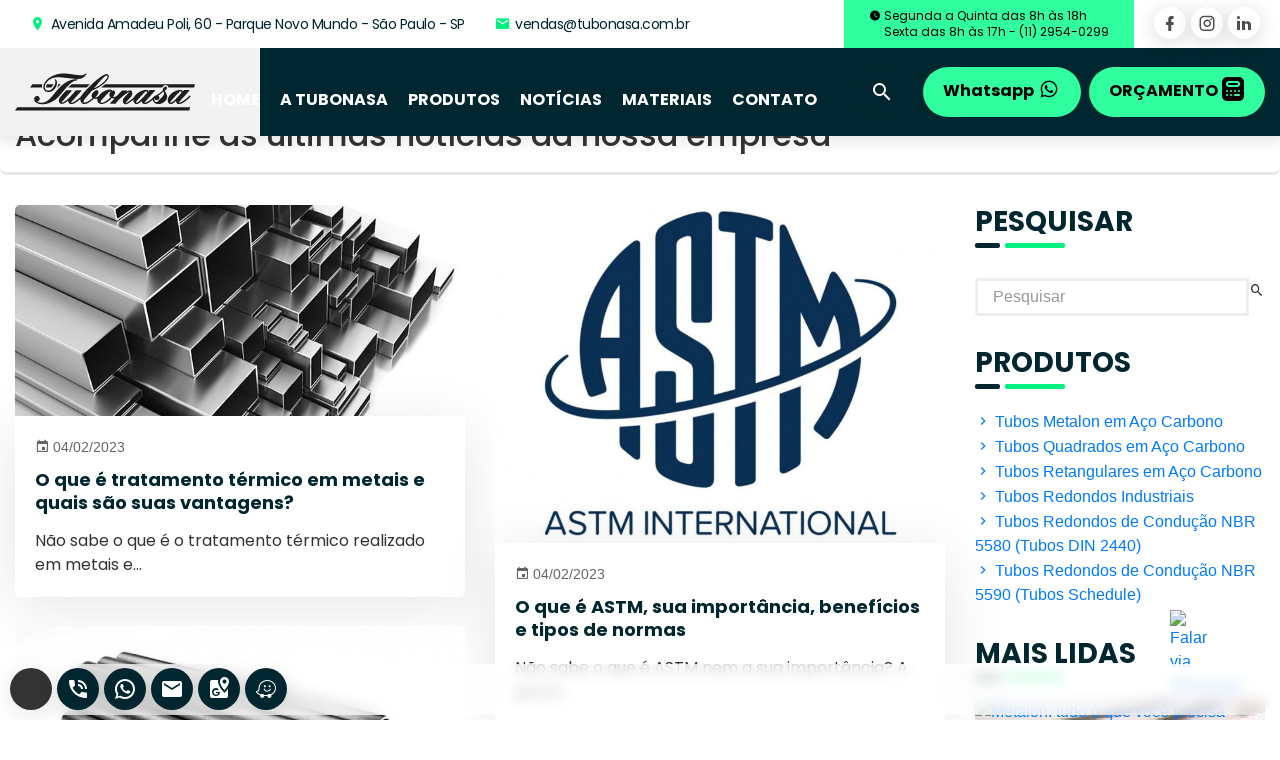

--- FILE ---
content_type: text/html; charset=UTF-8
request_url: https://www.tubonasa.com.br/noticias/page/9
body_size: 17409
content:
<!DOCTYPE html>
<html lang="pt-br">

<head>
    <meta charset="utf-8">
    <meta http-equiv="X-UA-Compatible" content="IE=edge">
    <meta name="viewport" content="width=device-width, initial-scale=1">
    <meta name="msapplication-TileColor" content="#ffffff" />
    <meta name="msapplication-navbutton-color" content="#ffffff">
    <meta name="apple-mobile-web-app-status-bar-style" content="#ffffff">
    <meta name="theme-color" content="#ffffff">
    <!-- Google Tag Manager -->
<script>(function(w,d,s,l,i){w[l]=w[l]||[];w[l].push({'gtm.start':
new Date().getTime(),event:'gtm.js'});var f=d.getElementsByTagName(s)[0],
j=d.createElement(s),dl=l!='dataLayer'?'&l='+l:'';j.async=true;j.src=
'https://www.googletagmanager.com/gtm.js?id='+i+dl;f.parentNode.insertBefore(j,f);
})(window,document,'script','dataLayer','GTM-NNS3P88');</script>
<!-- End Google Tag Manager --><!-- Meta Pixel Code -->
<script>
!function(f,b,e,v,n,t,s)
{if(f.fbq)return;n=f.fbq=function(){n.callMethod?
n.callMethod.apply(n,arguments):n.queue.push(arguments)};
if(!f._fbq)f._fbq=n;n.push=n;n.loaded=!0;n.version='2.0';
n.queue=[];t=b.createElement(e);t.async=!0;
t.src=v;s=b.getElementsByTagName(e)[0];
s.parentNode.insertBefore(t,s)}(window, document,'script',
'https://connect.facebook.net/en_US/fbevents.js');
fbq('init', '452908575730219');
fbq('track', 'PageView');
</script>
<noscript><img height="1" width="1" style="display:none"
src="https://www.facebook.com/tr?id=452908575730219&ev=PageView&noscript=1"
/></noscript>
<!-- End Meta Pixel Code -->    <!-- Favicon -->
    <link rel="apple-touch-icon-precomposed" sizes="144x144"
        href="https://www.tubonasa.com.br/site_themes/theme_0001/images/favicon/apple-touch-icon-144.png">
    <link rel="apple-touch-icon-precomposed" sizes="114x114"
        href="https://www.tubonasa.com.br/site_themes/theme_0001/images/favicon/apple-touch-icon-114.png">
    <link rel="apple-touch-icon-precomposed" sizes="72x72"
        href="https://www.tubonasa.com.br/site_themes/theme_0001/images/favicon/apple-touch-icon-72.png">
    <link rel="apple-touch-icon-precomposed" sizes="57x57"
        href="https://www.tubonasa.com.br/site_themes/theme_0001/images/favicon/apple-touch-icon-57.png">
    <link rel="icon" type="image/png" href="https://www.tubonasa.com.br/site_themes/theme_0001/images/favicon/favicon.png" />
    <title>Notícias - Tubos de Aço Carbono você encontra na Tubonasa!</title> 
<meta name="title" content="Notícias - Tubos de Aço Carbono você encontra na Tubonasa!" />
<meta name="identifier-url" content="https://www.tubonasa.com.br/noticias" />
<meta name="description" content="Notícias"/>
<meta name="robots" content="index, follow" />
<link rel="canonical" href="https://www.tubonasa.com.br/noticias">
<meta name="language" content="pt-br" />
<meta name="Author" content="GRAZ - MOVE&GROW Your Business - https://www.graz.com.br" />
<meta name="resource-type" content="document"/>
<meta name="revisit-after" content="5 days" />

<meta property="place:location:latitude" content=""/>
<meta property="place:location:longitude" content=""/>
<meta property="business:contact_data:street_address" content="Avenida Amadeu Poli, 60 "/>
<meta property="business:contact_data:locality" content="São Paulo"/>
<meta property="business:contact_data:region" content="SP"/>
<meta property="business:contact_data:postal_code" content="02188-020"/>
<meta property="business:contact_data:phone_number" content="(11) 2954-0299"/>
<meta property="business:contact_data:country_name" content="Brasil"/>
<meta property="business:contact_data:email" content="vendas@tubonasa.com.br"/>
<meta property="business:contact_data:website" content="https://www.tubonasa.com.br"/>

<meta itemprop="name" content="Notícias - Tubos de Aço Carbono você encontra na Tubonasa!"/>
<meta itemprop="description" content="Notícias"/>
<meta itemprop="image" content="https://www.tubonasa.com.br/site_themes/theme_0001/images/site.png"/>

<meta property="og:site_name" content="Tubos de Aço Carbono você encontra na Tubonasa!" />
<meta property="og:locale" content="pt_BR" />
<meta property="og:title" content="Notícias - Tubos de Aço Carbono você encontra na Tubonasa!" />
<meta property="og:description" content="Notícias" />
<meta property="og:image" content="https://www.tubonasa.com.br/site_themes/theme_0001/images/site.png" />
<meta property="og:url" content="https://www.tubonasa.com.br/noticias" />
<meta property="og:type" content="website" />

<meta name="twitter:card" content="summary"/>
<meta name="twitter:site" content="Tubos de Aço Carbono você encontra na Tubonasa!"/><meta itemprop="name" content="Notícias - Tubos de Aço Carbono você encontra na Tubonasa!">
<meta itemprop="description" content="Notícias">
<meta itemprop="url" content="https://www.tubonasa.com.br/noticias">
<meta name="twitter:creator" content="GRAZ - MOVE&GROW Your Business"/>
<meta name="twitter:image:src" content="https://www.tubonasa.com.br/site_themes/theme_0001/images/site.png"/>
<meta name="twitter:domain" content="www.tubonasa.com.br"/>

    <link rel="preconnect" href="https://fonts.googleapis.com">
    <link rel="preconnect" href="https://fonts.gstatic.com" crossorigin>
            <link href="https://fonts.googleapis.com/css2?family=Poppins:wght@400;500;600;700&display=swap" rel="stylesheet">
    
            
        <link rel="stylesheet" href="https://www.tubonasa.com.br/site_themes/theme_0001/_assets/css/critical.css">
         <link rel="stylesheet" href="https://www.tubonasa.com.br/site_themes/theme_0001/_assets/plugins/bootstrap/css/bootstrap-lite.css" media="(min-width: 769px)">
        <link rel="stylesheet" href="https://www.tubonasa.com.br/site_themes/theme_0001/_assets/plugins/mdi/css/materialdesignicons-lite.css" media="print" onload="this.media='all'">
        <link rel="stylesheet" href="https://www.tubonasa.com.br/site_themes/theme_0001/_assets/plugins/swiper/swiper.min.css">
        <link rel="stylesheet" href="https://www.tubonasa.com.br/site_themes/theme_0001/_assets/plugins/animate/animate.min.css">
        <link rel="stylesheet" href="https://www.tubonasa.com.br/site_themes/theme_0001/_assets/plugins/social/social.min.css">
        <link rel="stylesheet" href="https://www.tubonasa.com.br/site_themes/theme_0001/_assets/plugins/fancybox/dist/fancybox.min.css">
        <link rel="stylesheet" href="https://www.tubonasa.com.br/site_themes/theme_0001/_assets/plugins/jarallax/jarallax.min.css">
        <link rel="stylesheet" href="https://www.tubonasa.com.br/site_themes/theme_0001/_assets/plugins/cookies/cookieconsent.min.css" media="print" onload="this.media='all'">
        
        <link rel="stylesheet" href="https://www.tubonasa.com.br/site_themes/theme_0001/_assets/css/footer.min.css">

        <link rel="stylesheet" href="https://www.tubonasa.com.br/site_themes/theme_0001/_assets/css/sliderone.min.css">
        
        
        
    

    <!--[if lt IE 9]>
    <script src="https://www.tubonasa.com.br/site_themes/theme_0001/_assets/plugins/helper/respond.js"></script>
    <script src="https://www.tubonasa.com.br/site_themes/theme_0001/_assets/plugins/helper/html5shiv.js"></script>
    <script src="https://www.tubonasa.com.br/site_themes/theme_0001/_assets/plugins/helper/placeholder-IE-fixes.js"></script>
    <![endif]-->
    <script src="https://www.tubonasa.com.br/site_themes/theme_0001/_assets/plugins/modernizr/modernizr.js"></script>

        
    <style>
        
/* Search Box Styles - Moved from headerone.css to ensure loading */
.search-box-outer {
            position: relative !important;
            margin-left: 20px !important;
            display: flex !important;
            align-items: center !important;
            padding: 0 10px !important;
        }

        .search-box-btn {
            font-size: 24px !important;
            color: var(--white) !important;
            cursor: pointer !important;
            transition: all 0.3s ease;
            line-height: 50px !important;
            display: block !important;
            width: 50px !important;
            height: 50px !important;
            background: var(--lblue2) !important;
            border-radius: 50% !important;
            text-align: center !important;
        }

        .search-box-btn:hover {
            color: var(--dblue1) !important;
        }

        .search-box-form {
            position: absolute !important;
            right: 0 !important;
            top: 100% !important;
            margin-top: 15px !important;
            background: #fff !important;
            padding: 10px !important;
            box-shadow: 0 5px 15px rgba(0, 0, 0, 0.1) !important;
            width: 300px !important;
            opacity: 0;
            visibility: hidden;
            transform: translateY(10px);
            transition: all 0.3s ease;
            z-index: 100 !important;
            border-radius: 4px !important;
        }

        .search-box-outer.active .search-box-form {
            opacity: 1 !important;
            visibility: visible !important;
            transform: translateY(0) !important;
            z-index: 1000 !important;
        }

        .search-box-form form {
            display: flex;
            position: relative;
        }

        .search-box-form input {
            width: 100%;
            padding: 8px 40px 8px 15px;
            border: 1px solid #ddd;
            border-radius: 4px;
            outline: none;
            font-size: 14px;
        }

        .search-box-form input:focus {
            border-color: var(--lblue2);
        }

        .search-box-form button {
            position: absolute;
            right: 5px;
            top: 50%;
            transform: translateY(-50%);
            background: none;
            border: none;
            color: var(--lblue2);
            font-size: 18px;
            cursor: pointer;
        }

        @media (max-width: 768px) {
            .search-box-outer {
                margin-left: 10px;
            }

            .search-box-form {
                width: 250px;
                right: -10px;
            }
        }

/* botao do banner */

.slide-text .btn-dblue {
  color: #202020 !important;
}

/* botao do rodape */

body > div.page-wrapper > footer > div:nth-child(1) > div > div.col-12.col-sm-12.col-md-12.col-lg-12.col-xl-4.theme-mb-30.inst-footer > a {
    color: #202020 !important;
}

#meligueForm > div > button {
    color: #202020 !important;
}

.blog-card__image > img {
  width: 100%;
  -webkit-transform: scale(1);
  transform: scale(1);
  -webkit-transition: -webkit-transform 500ms ease;
  transition: -webkit-transform 500ms ease;
  transition: transform 500ms ease;
  transition:
    transform 500ms ease,
    -webkit-transform 500ms ease;
}


.place-block-one .inner-box .lower-content .inner {
  position: relative;
  background: var(--lblue2);
  padding: 15px 15px 15px 15px;
  margin-top: -60px;
  min-height: 55px;
  z-index: 1;
  -webkit-border-radius: 7px;
  -moz-border-radius: 7px;
  border-radius: 7px;
  -webkit-transition: all 0.5s ease-out 0s;
  -moz-transition: all 0.5s ease-out 0s;
  -ms-transition: all 0.5s ease-out 0s;
  -o-transition: all 0.5s ease-out 0s;
  transition: all 0.5s ease-out 0s;
  -webkit-box-shadow: 0px 5px 20px 0px var(--blackrgba1);
  -moz-box-shadow: 0px 5px 20px 0px var(--blackrgba1);
  box-shadow: 0px 5px 20px 0px var(--blackrgba1);
  display: flex;
  align-items: center;
}

/* Correções do Header Mobile - Layout Flexível e Alinhamento */

@media only screen and (max-width: 1240px) {
  .mobile-header {
    position: relative;
    /* Alterado de block para flex para alinhamento correto */
    display: -webkit-box;
    display: -moz-box;
    display: -ms-flexbox;
    display: -webkit-flex;
    display: flex;
    -webkit-box-align: center;
    -ms-flex-align: center;
    align-items: center;
    -webkit-box-pack: justify;
    -ms-flex-pack: justify;
    justify-content: space-between;
    width: 100%;
    background: linear-gradient(to right, var(--f2f2f2) 50%, var(--lblue2) 50%);
    margin: 0;
    padding: 10px 15px;
  }

  /* Reset na logo para não usar posicionamento absoluto */
  .mobile-header .logo {
    position: relative;
    top: 0;
    left: 0;
    float: none;
    width: auto;
    max-width: 140px; /* Tamanho controlado para não estourar */
    height: auto;
    display: block;
  }

  .mobile-header .logo img {
    height: auto;
  }

  .mobile-header .nav-outer {
    float: none;
    right: 0;
  }

  /* Aplicação das mesmas regras para o Header Sticky (fixo ao rolar) */
  .mobile-sticky-header {
    display: -webkit-box;
    display: -moz-box;
    display: -ms-flexbox;
    display: -webkit-flex;
    display: flex;
    -webkit-box-align: center;
    -ms-flex-align: center;
    align-items: center;
    -webkit-box-pack: justify;
    -ms-flex-pack: justify;
    justify-content: space-between;
  }

  .mobile-sticky-header .logo {
    position: relative;
    top: 0;
    left: 0;
    float: none;
    width: auto;
    max-width: 140px;
    height: auto;
    display: block;
  }

  .mobile-sticky-header .logo img {
    height: auto;
    width: 100% !important;
  }

  .mobile-sticky-header .nav-outer,
  .mobile-sticky-header .outer-box {
    float: none;
    position: relative;
  }
}

/* Ajustes específicos para telas menores */
@media only screen and (max-width: 525px) {
  .main-header .fixed-header .logo,
  .mobile-header .logo {
    width: auto;
    max-width: 140px;
  }

  .mobile-header .logo img {
    width: 100% !important;
    padding: 0; /* Remove padding extra que causava desalinhamento */
  }
}

.place-block-one .inner-box:hover .lower-content .inner,
.place-block-one .inner-box:focus .lower-content .inner {
  background: var(--dblue2) !important; /* Força o fundo verde */
  color: var(--lblue2) !important;      /* Texto azul escuro */
  /* ... sombras ... */
}

/* Oculta o texto injetado pelo JS */
.text-menu {
  display: none !important;
}

/* Ajusta o seletor da primeira linha para ignorar o span de texto */
.ag-menu_line:nth-of-type(1) {
  top: 0;
}

/* Container do botão */
.ag-menu_btn {
  display: inline-block;
  height: 40px;
  width: 38px;
  position: relative;
  cursor: pointer;
}

/* Oculta qualquer lixo HTML dentro do botão (texto Menu, divs antigas, etc) */
.ag-menu_btn > * {
  display: none !important;
}

/* --- CSS Ícone Menu Mobile (Limpo e Sem Duplicação) --- */

/* 1. Define o tamanho do botão e cursor */
body > div.page-wrapper > header > div.mobile-header > div.nav-outer.clearfix > div:nth-child(2) > div > div {
  display: inline-block;
  height: 40px;
  width: 38px;
  position: relative;
  cursor: pointer;
  z-index: 100; /* Garante que fique sobre outros elementos se necessário */
}

/* 2. CRUCIAL: Oculta qualquer HTML interno antigo (texto 'Menu', divs antigas) para evitar duplicação */
.ag-menu_btn > * {
  display: none !important;
}
.text-menu {
  display: none !important; /* Segurança extra para o texto */
}
/* ===============================
   BOTÃO MENU MOBILE – 3 LINHAS
   Espaçamento uniforme
   =============================== */

body > div.page-wrapper > header > div.mobile-header > div.nav-outer.clearfix > div:nth-child(2) > div > div {
  position: relative;
  width: 28px;
  height: 22px;
  cursor: pointer;

  /* CONTROLE ÚNICO DO ESPAÇAMENTO */
  --gap: 8px;
}

/* Estrutura base */
body > div.page-wrapper > header > div.mobile-header > div.nav-outer.clearfix > div:nth-child(2) > div > div::before,
body > div.page-wrapper > header > div.mobile-header > div.nav-outer.clearfix > div:nth-child(2) > div > div::after {
  content: "";
  position: absolute;
  left: 0;
  width: 100%;
  height: 3px;
  border-radius: 7px;
  background-color: var(--white);
  transition: 0.4s ease-in-out;
}

/* Linha superior + linha inferior (via box-shadow proporcional) */
body > div.page-wrapper > header > div.mobile-header > div.nav-outer.clearfix > div:nth-child(2) > div > div::before {
  top: calc(50% - var(--gap));
  box-shadow: 0 calc(var(--gap) * 2) 0 var(--white);
}

/* Linha do meio (com detalhe verde) */
body > div.page-wrapper > header > div.mobile-header > div.nav-outer.clearfix > div:nth-child(2) > div > div::after {
  top: 50%;
  background-image: linear-gradient(
    to right,
    var(--dblue2) 0%,
    var(--dblue2) 100%
  );
  background-size: 30% 100%;
  background-repeat: no-repeat;
}

/* Hover – aumenta o verde */
body > div.page-wrapper > header > div.mobile-header > div.nav-outer.clearfix > div:nth-child(2) > div > div:hover::after {
  background-size: 70% 100%;
}

/* ===============================
   ESTADO ATIVO (X)
   =============================== */

.js-ag-active-4.ag-menu_btn::before {
  transform: none
}

.js-ag-active-4.ag-menu_btn::after {
  transform: none;
}

    </style>
</head>

<body>

    <!-- Google Tag Manager (noscript) -->
<noscript><iframe src="https://www.googletagmanager.com/ns.html?id=GTM-NNS3P88"
height="0" width="0" style="display:none;visibility:hidden"></iframe></noscript>
<!-- End Google Tag Manager (noscript) -->    <div class="page-wrapper">
        <header class="main-header">

    <div class="header-top">
        <div class="inner-container">
            <div class="top-left">
                <ul class="contact-list clearfix">
                    <li><i class="mdi mdi-map-marker"></i>Avenida Amadeu Poli, 60 - Parque Novo Mundo - São Paulo - SP</li>
                    <li><i class="mdi mdi-email"></i>vendas@tubonasa.com.br</li>
                </ul>

            </div>
            <div class="top-right">
                                    <span class="linkFale ligue_site_topo" style="font-size: 12px; line-height: 16px; padding: 8px 25px 8px 25px;">
                        <i class="mdi mdi-clock"></i> Segunda a Quinta das 8h às 18h<br>
                        <i class="mdi mdi-clock" style="color: transparent"></i> Sexta das 8h às 17h - (11) 2954-0299
                    </span>
                
                <ul class="social-icons social-icons-gray color-hover social-icons-small"><li  class=""><a href="https://www.facebook.com/Tubonasa" rel="nofollow" target="_blank" title="Facebook - Tubos de Aço Carbono você encontra na Tubonasa!"><i class = "mdi mdi-facebook"></i></a></li><li  class=""><a href="https://www.instagram.com/tubonasa/" rel="nofollow" target="_blank" title="Instagram - Tubos de Aço Carbono você encontra na Tubonasa!"><i class = "mdi mdi-instagram"></i></a></li><li  class=""><a href="https://www.linkedin.com/company/tubonasa-acos/" rel="nofollow" target="_blank" title="Linkedin - Tubos de Aço Carbono você encontra na Tubonasa!"><i class = "mdi mdi-linkedin"></i></a></li></ul>            </div>
        </div>
    </div>

    <div class="main-box">
        <div class="auto-container">
            <div class="menu-box">
                <div class="logo">
                    <div class="logo-inner">
                        <a href="https://www.tubonasa.com.br/" title="Tubos de Aço Carbono você encontra na Tubonasa!">
                            <img width="200" height="60" src="https://www.tubonasa.com.br/site_themes/theme_0001/images/logo.svg" alt="Tubos de Aço Carbono você encontra na Tubonasa!" title="Tubos de Aço Carbono você encontra na Tubonasa!">

                        </a>
                    </div>
                </div>
                <div class="nav-outer">
                    <nav class="main-menu navbar-expand-md navbar-light">
                        <div class="collapse navbar-collapse" id="navbarSupportedContent">
                            <ul class="navigation clearfix">
                                <li>
                                    <a href="https://www.tubonasa.com.br/"
                                        title="Página InicialTubos de Aço Carbono você encontra na Tubonasa!">
                                        <span>HOME</span>
                                    </a>
                                </li>
                                <li>
<a class="nav__item-link" href="https://www.tubonasa.com.br/tubonasa" title="Tubonasa - A Tubonasa">
<span>A Tubonasa</span>
</a>
</li>

<li class="dropdown">
<a class=" activeProducts " href="https://www.tubonasa.com.br/produtos" title="Produtos - Tubos de Aço Carbono você encontra na Tubonasa!">
<span>Produtos</span>
</a>
<ul>
<li>
<a href="https://www.tubonasa.com.br/tubos-quadrados-de-metalon" title="Tubos Metalon em Aço Carbono">
Tubos Metalon em Aço Carbono
</a>
</li>
<li>
<a href="https://www.tubonasa.com.br/tubos-quadrados" title="Tubos Quadrados em Aço Carbono">
Tubos Quadrados em Aço Carbono
</a>
</li>
<li>
<a href="https://www.tubonasa.com.br/tubos-retangulares" title="Tubos Retangulares em Aço Carbono">
Tubos Retangulares em Aço Carbono
</a>
</li>
<li>
<a href="https://www.tubonasa.com.br/tubos-redondos-industriais" title="Tubos Redondos Industriais">
Tubos Redondos Industriais
</a>
</li>
<li>
<a href="https://www.tubonasa.com.br/tubos-de-aco-de-conducao-nbr-5580-din-2440" title="Tubos Redondos de Condução NBR 5580 (Tubos DIN 2440)">
Tubos Redondos de Condução NBR 5580 (Tubos DIN 2440)
</a>
</li>
<li>
<a href="https://www.tubonasa.com.br/tubos-de-aco-de-conducao-nbr-5590-schedule" title="Tubos Redondos de Condução NBR 5590 (Tubos Schedule)">
Tubos Redondos de Condução NBR 5590 (Tubos Schedule)
</a>
</li>
</ul>
</li>
<li>
<a class="nav__item-link" href="https://www.tubonasa.com.br/noticias" title="Notícias">
<span>Notícias</span>
</a>
</li>

<li class="dropdown">
<a href="https://www.tubonasa.com.br/materiais" title="Materiais - Tubos de Aço Carbono você encontra na Tubonasa!">
<span>Materiais</span>
</a>
<ul>
<li>
<a href="https://www.tubonasa.com.br/catalogo-tubos-aco" title="Catálogo Tubos Aço - Materiais">
Catálogo de Tubos de Aço
</a>
</li>
<li>
<a href="https://www.tubonasa.com.br/normas-tecnicas" title="Normas Técnicas - Materiais">
Normas Técnicas
</a>
</li>
</ul>
</li>
                                <li>
                                    <a href="https://www.tubonasa.com.br/fale-conosco"
                                        title="Entre em contato com Tubos de Aço Carbono você encontra na Tubonasa!">
                                        <span>CONTATO</span>
                                    </a>
                                </li>

                                <!-- <li class="contact-link">
                                    <a href="https://api.whatsapp.com/send?1=pt_BR&phone=551129540299" title="Fale com a gente!" target="_blank">
                                        <span>Whatsapp</span>
                                    </a>
                                </li> -->

                                <li class="contact-link">
                                    <a href="https://www.tubonasa.com.br/orcamento"
                                        title="Solicite seu Orçamento">
                                        <span>ORÇAMENTO</span>
                                    </a>
                                </li>

                            </ul>
                        </div>
                    </nav>
                    <!-- Search -->
                    <!-- HTML da Busca -->
<div class="search-box-outer">
    <div class="search-box-btn"><span class="mdi mdi-magnify"></span></div>
    <div class="search-box-form">
        <form id="global-search-form">
            <input type="text" name="s" placeholder="Pesquisar..." required>
            <button type="submit"><span class="mdi mdi-magnify"></span></button>
        </form>
    </div>
</div>

<!-- JavaScript de Controle -->
<script>
document.addEventListener('DOMContentLoaded', function() {
    var searchBtn = document.querySelector('.search-box-btn');
    var searchOuter = document.querySelector('.search-box-outer');
    
    // Abre/Fecha a busca ao clicar na lupa
    if(searchBtn) {
        searchBtn.addEventListener('click', function(e) {
            e.stopPropagation();
            searchOuter.classList.toggle('active');
            if(searchOuter.classList.contains('active')) {
                setTimeout(function(){
                    var input = searchOuter.querySelector('input');
                    if(input) input.focus();
                }, 100);
            }
        });
    }

    // Fecha a busca ao clicar fora dela
    document.addEventListener('click', function(e) {
        if(searchOuter && !searchOuter.contains(e.target)) {
            searchOuter.classList.remove('active');
        }
    });

    // Redireciona para a página de pesquisa correta
    var searchForm = document.getElementById('global-search-form');
    if(searchForm) {
        searchForm.addEventListener('submit', function(e) {
            e.preventDefault();
            var term = this.querySelector('input[name="s"]').value;
            if(term.trim()) {
                // Redireciona para URL amigável: site.com/pesquisa/termo
                window.location.href = 'https://www.tubonasa.com.br/pesquisa/' + encodeURIComponent(term.trim());
            }
        });
    }
});
</script>
                </div>

                <div class="outer-box">
                    <a class="budget" href="https://api.whatsapp.com/send?1=pt_BR&phone=551129540299" title="Fale com a gente!" target="_blank" style="margin-right: 0.5rem;">
                        <span>Whatsapp</span>
                        <img width="30" height="30" src="https://www.tubonasa.com.br/images/whatsapp.svg" alt="whatsapp">
                    </a>
                    <a class="budget botao_orc_site" href="https://www.tubonasa.com.br/orcamento"
                        title="Solicite já um orçamento! Tubos de Aço Carbono você encontra na Tubonasa!">
                        <span>ORÇAMENTO</span> <img width="30" height="30" src="https://www.tubonasa.com.br/images/calculator.svg"
                            alt="calculadora">
                    </a>
                </div>

            </div>
        </div>
    </div>
    <!-- <div class="sticky-header">
        <div class="main-box">
        </div>
    </div> -->
    <div class="mobile-header">
        <div class="logo">
            <a href="https://www.tubonasa.com.br/" title="Tubos de Aço Carbono você encontra na Tubonasa!">
                <img width="140" height="50" src="https://www.tubonasa.com.br/site_themes/theme_0001/images/logo.svg" alt="Tubos de Aço Carbono você encontra na Tubonasa!" title="Tubos de Aço Carbono você encontra na Tubonasa!">

            </a>

        </div>
        <div class="outer-box">
            <a class="budget" href="https://api.whatsapp.com/send?1=pt_BR&phone=551129540299" title="Fale com a gente Tubos de Aço Carbono você encontra na Tubonasa!" target="_blank" style="margin-right: 0.5rem;">
                <span>Whatsapp</span>
                <img width="30" height="30" src="https://www.tubonasa.com.br/images/whatsapp.svg" alt="whatsapp">
            </a>
            <a class="budget" href="https://www.tubonasa.com.br/orcamento"
                title="Solicite já um orçamento! Tubos de Aço Carbono você encontra na Tubonasa!">
                <span>ORÇAMENTO</span> <img width="30" height="30" src="https://www.tubonasa.com.br/images/calculator.svg"
                    alt="calculadora">
            </a>
        </div>

        <div class="nav-outer clearfix">
        </div>
    </div>
    <div class="mobile-sticky-header">
        <div class="logo">
            <div class="nav-logo">
                <a href="https://www.tubonasa.com.br/" title="Tubos de Aço Carbono você encontra na Tubonasa!">
                    <img width="140" height="50" src="https://www.tubonasa.com.br/site_themes/theme_0001/images/logo.svg" alt="Tubos de Aço Carbono você encontra na Tubonasa!" title="Tubos de Aço Carbono você encontra na Tubonasa!">
                </a>
            </div>
        </div>
        <div class="outer-box" style="margin-top: 1rem;">
            <a class="budget" href="https://api.whatsapp.com/send?1=pt_BR&phone=551129540299" title="Fale com a gente Tubos de Aço Carbono você encontra na Tubonasa!" target="_blank" style="margin-right: 0.5rem;">
                <span>Whatsapp</span>
                <img width="30" height="30" src="https://www.tubonasa.com.br/images/whatsapp.svg" alt="whatsapp">
            </a>
            <a class="budget" href="https://www.tubonasa.com.br/orcamento" title="Solicite já um orçamento! Tubos de Aço Carbono você encontra na Tubonasa!">
                <span>ORÇAMENTO</span>
                <img width="30" height="30" src="https://www.tubonasa.com.br/images/calculator.svg" alt="calculadora">
            </a>
        </div>
        <div class="nav-outer clearfix">
        </div>
    </div>
    <div class="mobile-menu">
        <span class="mobile-menu-back-drop"></span>
        <div class="menu-outer">
            <nav class="menu-box">
                <div class="nav-logo">
                    <a href="https://www.tubonasa.com.br/" title="Tubos de Aço Carbono você encontra na Tubonasa!">
                        <img width="140" height="50" src="https://www.tubonasa.com.br/site_themes/theme_0001/images/logo.svg" alt="Tubos de Aço Carbono você encontra na Tubonasa!" title="Tubos de Aço Carbono você encontra na Tubonasa!">
                    </a>
                </div>
                <div class="mobile-menu-close">
                    <div class="close-button"></div>
                </div>
            </nav>
            <div class="menu-social"><ul class="social-icons color-hover"><li  class=""><a href="https://www.facebook.com/Tubonasa" rel="nofollow" target="_blank" title="Facebook - Tubos de Aço Carbono você encontra na Tubonasa!"><i class = "mdi mdi-facebook"></i></a></li><li  class=""><a href="https://www.instagram.com/tubonasa/" rel="nofollow" target="_blank" title="Instagram - Tubos de Aço Carbono você encontra na Tubonasa!"><i class = "mdi mdi-instagram"></i></a></li><li  class=""><a href="https://www.linkedin.com/company/tubonasa-acos/" rel="nofollow" target="_blank" title="Linkedin - Tubos de Aço Carbono você encontra na Tubonasa!"><i class = "mdi mdi-linkedin"></i></a></li></ul></div>        </div>
    </div>

</header>

    <section id="header-page.jpg" data="header-page.webp"
             class="bg-image pageTitle position-relative jarallax">
        <div class="auto-container">
            <div class="row">
                <div class="col-md-12 text-left">
                    <div class="titlepageSite">
                        <h1 class="color-white">Notícias</h1>
                    </div>
                </div>
                <div class="clearfix"></div>
            </div>
        </div>
    </section>
    <div class="clearfix"></div>


    <section class="content-sm">
        <div class="auto-container">

            <div class="row"><div class="col-12 col-sm-12 col-md-12 col-xl-12 col-lg-12 content_post theme-pb-10 theme-mb-30 border-bottom1"><article><h2>Acompanhe as últimas notícias da nossa empresa</h2></article></div></div><div class="clearfix"></div><div class="row"><div class="col-12 col-sm-12 col-md-12 col-lg-8 col-xl-9"><div class="row justify-content-center masonry-items-container"><div class="col-12 col-sm-6 col-md-6 col-lg-6 col-xl-6  masonry-item">
    <div class="blog-card">
        <div class="blog-card__image">
            <picture>
                <!--<source srcset="https://www.tubonasa.com.br/images/no-image-640x480.webp" type="image/webp">-->
                <img class="lazy img-fluid" src="/images/loading-spin.svg" width="460" height="270" data-original="https://www.tubonasa.com.br/images/no-image-640x480.jpg" alt="Tubo de aço com coloração de brasa bem quente, ilustrando um tratamento térmico" title="Tubo de aço com coloração de brasa bem quente, ilustrando um tratamento térmico">
            </picture>
            <a href="https://www.tubonasa.com.br/o-que-e-tratamento-termico-em-metais-e-quais-sao-suas-vantagens" title="Tubo de aço com coloração de brasa bem quente, ilustrando um tratamento térmico"></a>
        </div>

        <div class="blog-card__content">
            <div class="date-meta theme-mb-10" style="font-size: 0.9em; color: #666;">
                <i class="mdi mdi-calendar"></i> 04/02/2023
            </div>
            <h3>
                <a href="https://www.tubonasa.com.br/o-que-e-tratamento-termico-em-metais-e-quais-sao-suas-vantagens" title="Tubo de aço com coloração de brasa bem quente, ilustrando um tratamento térmico">
                    O que é tratamento térmico em metais e quais são suas vantagens?
                </a>
            </h3>
            <div class="text">
                <p>
                    Não sabe o que é o tratamento térmico realizado em metais e...
                </p>
            </div>
        </div>
    </div>
</div><div class="col-12 col-sm-6 col-md-6 col-lg-6 col-xl-6  masonry-item">
    <div class="blog-card">
        <div class="blog-card__image">
            <picture>
                <!--<source srcset="https://www.tubonasa.com.br/images/noticias/2023/07/t_voce-sabe-o-que-e-astm-1690844755.webp" type="image/webp">-->
                <img class="lazy img-fluid" src="/images/loading-spin.svg" width="460" height="270" data-original="https://www.tubonasa.com.br/images/noticias/2023/07/t_voce-sabe-o-que-e-astm-1690844755.jpg" alt="Logotipo ASTM international" title="Logotipo ASTM international">
            </picture>
            <a href="https://www.tubonasa.com.br/voce-sabe-o-que-e-astm" title="Logotipo ASTM international"></a>
        </div>

        <div class="blog-card__content">
            <div class="date-meta theme-mb-10" style="font-size: 0.9em; color: #666;">
                <i class="mdi mdi-calendar"></i> 04/02/2023
            </div>
            <h3>
                <a href="https://www.tubonasa.com.br/voce-sabe-o-que-e-astm" title="Logotipo ASTM international">
                    O que é ASTM, sua importância, benefícios e tipos de normas
                </a>
            </h3>
            <div class="text">
                <p>
                    Não sabe o que é ASTM nem a sua importância? A gente...
                </p>
            </div>
        </div>
    </div>
</div><div class="col-12 col-sm-6 col-md-6 col-lg-6 col-xl-6  masonry-item">
    <div class="blog-card">
        <div class="blog-card__image">
            <picture>
                <!--<source srcset="https://www.tubonasa.com.br/images/noticias/2023/02/t_grades-de-metalon.webp" type="image/webp">-->
                <img class="lazy img-fluid" src="/images/loading-spin.svg" width="460" height="270" data-original="https://www.tubonasa.com.br/images/noticias/2023/02/t_grades-de-metalon.jpeg" alt="Grades de Metalon" title="Grades de Metalon">
            </picture>
            <a href="https://www.tubonasa.com.br/grades-de-metalon" title="Grades de Metalon"></a>
        </div>

        <div class="blog-card__content">
            <div class="date-meta theme-mb-10" style="font-size: 0.9em; color: #666;">
                <i class="mdi mdi-calendar"></i> 04/02/2023
            </div>
            <h3>
                <a href="https://www.tubonasa.com.br/grades-de-metalon" title="Grades de Metalon">
                    Grades de Metalon
                </a>
            </h3>
            <div class="text">
                <p>
                    Grades de metalon


Com excelente custo/benefício, as grades de metalon são estruturas versáteis...
                </p>
            </div>
        </div>
    </div>
</div><div class="col-12 col-sm-6 col-md-6 col-lg-6 col-xl-6  masonry-item">
    <div class="blog-card">
        <div class="blog-card__image">
            <picture>
                <!--<source srcset="https://www.tubonasa.com.br/images/noticias/2023/02/t_o-que-sao-tubulacoes-industriais.webp" type="image/webp">-->
                <img class="lazy img-fluid" src="/images/loading-spin.svg" width="460" height="270" data-original="https://www.tubonasa.com.br/images/noticias/2023/02/t_o-que-sao-tubulacoes-industriais.jpeg" alt="O que são tubulações industriais e quais são suas aplicações?" title="O que são tubulações industriais e quais são suas aplicações?">
            </picture>
            <a href="https://www.tubonasa.com.br/o-que-sao-tubulacoes-industriais-e-quais-sao-suas-aplicacoes" title="O que são tubulações industriais e quais são suas aplicações?"></a>
        </div>

        <div class="blog-card__content">
            <div class="date-meta theme-mb-10" style="font-size: 0.9em; color: #666;">
                <i class="mdi mdi-calendar"></i> 04/02/2023
            </div>
            <h3>
                <a href="https://www.tubonasa.com.br/o-que-sao-tubulacoes-industriais-e-quais-sao-suas-aplicacoes" title="O que são tubulações industriais e quais são suas aplicações?">
                    O que são tubulações industriais e quais são suas aplicações?
                </a>
            </h3>
            <div class="text">
                <p>
                    O que são tubulações industriais e quais são suas aplicações?


As tubulações industriais...
                </p>
            </div>
        </div>
    </div>
</div><div class="col-12 col-sm-6 col-md-6 col-lg-6 col-xl-6  masonry-item">
    <div class="blog-card">
        <div class="blog-card__image">
            <picture>
                <!--<source srcset="https://www.tubonasa.com.br/images/noticias/2023/02/t_o-que-sao-tubos-estruturais.webp" type="image/webp">-->
                <img class="lazy img-fluid" src="/images/loading-spin.svg" width="460" height="270" data-original="https://www.tubonasa.com.br/images/noticias/2023/02/t_o-que-sao-tubos-estruturais.jpeg" alt="Saiba o que são tubos estruturais e quais as suas aplicações!" title="Saiba o que são tubos estruturais e quais as suas aplicações!">
            </picture>
            <a href="https://www.tubonasa.com.br/saiba-o-que-sao-tubos-estruturais-e-quais-as-suas-aplicacoes" title="Saiba o que são tubos estruturais e quais as suas aplicações!"></a>
        </div>

        <div class="blog-card__content">
            <div class="date-meta theme-mb-10" style="font-size: 0.9em; color: #666;">
                <i class="mdi mdi-calendar"></i> 04/02/2023
            </div>
            <h3>
                <a href="https://www.tubonasa.com.br/saiba-o-que-sao-tubos-estruturais-e-quais-as-suas-aplicacoes" title="Saiba o que são tubos estruturais e quais as suas aplicações!">
                    Saiba o que são tubos estruturais e quais as suas aplicações!
                </a>
            </h3>
            <div class="text">
                <p>
                    Saiba o que s&atilde;o tubos estruturais e quais as suas aplica&ccedil;&otilde;es!


Essenciais em...
                </p>
            </div>
        </div>
    </div>
</div><div class="col-12 col-sm-6 col-md-6 col-lg-6 col-xl-6  masonry-item">
    <div class="blog-card">
        <div class="blog-card__image">
            <picture>
                <!--<source srcset="https://www.tubonasa.com.br/images/noticias/2023/02/t_aco-preto.webp" type="image/webp">-->
                <img class="lazy img-fluid" src="/images/loading-spin.svg" width="460" height="270" data-original="https://www.tubonasa.com.br/images/noticias/2023/02/t_aco-preto.jpeg" alt="Aço Preto: O Que É e Quais Suas Aplicações?" title="Aço Preto: O Que É e Quais Suas Aplicações?">
            </picture>
            <a href="https://www.tubonasa.com.br/aco-preto-o-que-e-e-quais-suas-aplicacoes" title="Aço Preto: O Que É e Quais Suas Aplicações?"></a>
        </div>

        <div class="blog-card__content">
            <div class="date-meta theme-mb-10" style="font-size: 0.9em; color: #666;">
                <i class="mdi mdi-calendar"></i> 04/02/2023
            </div>
            <h3>
                <a href="https://www.tubonasa.com.br/aco-preto-o-que-e-e-quais-suas-aplicacoes" title="Aço Preto: O Que É e Quais Suas Aplicações?">
                    Aço Preto: O Que É e Quais Suas Aplicações?
                </a>
            </h3>
            <div class="text">
                <p>
                    A&ccedil;o preto: o que &eacute; e quais suas aplica&ccedil;&otilde;es?


O a&ccedil;o preto &eacute;...
                </p>
            </div>
        </div>
    </div>
</div><div class="col-12 col-sm-6 col-md-6 col-lg-6 col-xl-6  masonry-item">
    <div class="blog-card">
        <div class="blog-card__image">
            <picture>
                <!--<source srcset="https://www.tubonasa.com.br/images/noticias/2023/02/t_a-norma-din.webp" type="image/webp">-->
                <img class="lazy img-fluid" src="/images/loading-spin.svg" width="460" height="270" data-original="https://www.tubonasa.com.br/images/noticias/2023/02/t_a-norma-din.jpeg" alt="Norma DIN: o que é e para que serve?" title="Norma DIN: o que é e para que serve?">
            </picture>
            <a href="https://www.tubonasa.com.br/norma-din-o-que-e-e-para-que-serve" title="Norma DIN: o que é e para que serve?"></a>
        </div>

        <div class="blog-card__content">
            <div class="date-meta theme-mb-10" style="font-size: 0.9em; color: #666;">
                <i class="mdi mdi-calendar"></i> 04/02/2023
            </div>
            <h3>
                <a href="https://www.tubonasa.com.br/norma-din-o-que-e-e-para-que-serve" title="Norma DIN: o que é e para que serve?">
                    Norma DIN: o que é e para que serve?
                </a>
            </h3>
            <div class="text">
                <p>
                    Dúvidas sobre o que é DIN e de que forma essa norma...
                </p>
            </div>
        </div>
    </div>
</div><div class="col-12 col-sm-6 col-md-6 col-lg-6 col-xl-6  masonry-item">
    <div class="blog-card">
        <div class="blog-card__image">
            <picture>
                <!--<source srcset="https://www.tubonasa.com.br/images/noticias/2023/02/t_aco-carbono-tudo-o-que-voce-precisa-saber.webp" type="image/webp">-->
                <img class="lazy img-fluid" src="/images/loading-spin.svg" width="460" height="270" data-original="https://www.tubonasa.com.br/images/noticias/2023/02/t_aco-carbono-tudo-o-que-voce-precisa-saber.jpeg" alt="Aço carbono: o que é e para que serve?" title="Aço carbono: o que é e para que serve?">
            </picture>
            <a href="https://www.tubonasa.com.br/aco-carbono-o-que-e-e-para-que-serve" title="Aço carbono: o que é e para que serve?"></a>
        </div>

        <div class="blog-card__content">
            <div class="date-meta theme-mb-10" style="font-size: 0.9em; color: #666;">
                <i class="mdi mdi-calendar"></i> 04/02/2023
            </div>
            <h3>
                <a href="https://www.tubonasa.com.br/aco-carbono-o-que-e-e-para-que-serve" title="Aço carbono: o que é e para que serve?">
                    Aço carbono: o que é e para que serve?
                </a>
            </h3>
            <div class="text">
                <p>
                    Quer saber se o aço carbono enferruja e tirar outras dúvidas sobre...
                </p>
            </div>
        </div>
    </div>
</div><div class="col-12 col-sm-6 col-md-6 col-lg-6 col-xl-6  masonry-item">
    <div class="blog-card">
        <div class="blog-card__image">
            <picture>
                <!--<source srcset="https://www.tubonasa.com.br/images/noticias/2023/02/t_portao-de-metalon-vale-a-pena-investir.webp" type="image/webp">-->
                <img class="lazy img-fluid" src="/images/loading-spin.svg" width="460" height="270" data-original="https://www.tubonasa.com.br/images/noticias/2023/02/t_portao-de-metalon-vale-a-pena-investir.jpg" alt="Portão de Metalon: Vantagens, tipos e aplicações" title="Portão de Metalon: Vantagens, tipos e aplicações">
            </picture>
            <a href="https://www.tubonasa.com.br/portao-de-metalon-vantagens-tipos-e-aplicacoes" title="Portão de Metalon: Vantagens, tipos e aplicações"></a>
        </div>

        <div class="blog-card__content">
            <div class="date-meta theme-mb-10" style="font-size: 0.9em; color: #666;">
                <i class="mdi mdi-calendar"></i> 04/02/2023
            </div>
            <h3>
                <a href="https://www.tubonasa.com.br/portao-de-metalon-vantagens-tipos-e-aplicacoes" title="Portão de Metalon: Vantagens, tipos e aplicações">
                    Portão de Metalon: Vantagens, tipos e aplicações
                </a>
            </h3>
            <div class="text">
                <p>
                    Tendência em milhões de lares pelo Brasil, o portão de metalon abrem...
                </p>
            </div>
        </div>
    </div>
</div><div class="col-12 col-sm-6 col-md-6 col-lg-6 col-xl-6  masonry-item">
    <div class="blog-card">
        <div class="blog-card__image">
            <picture>
                <!--<source srcset="https://www.tubonasa.com.br/images/noticias/2023/02/t_descubra-diferenca-entre-tubo-de-aco-com-e-sem-costura.webp" type="image/webp">-->
                <img class="lazy img-fluid" src="/images/loading-spin.svg" width="460" height="270" data-original="https://www.tubonasa.com.br/images/noticias/2023/02/t_descubra-diferenca-entre-tubo-de-aco-com-e-sem-costura.jpg" alt="Descubra Diferença Entre Tubo De Aço Com E Sem Costura" title="Descubra Diferença Entre Tubo De Aço Com E Sem Costura">
            </picture>
            <a href="https://www.tubonasa.com.br/descubra-diferenca-entre-tubo-de-aco-com-e-sem-costura" title="Descubra Diferença Entre Tubo De Aço Com E Sem Costura"></a>
        </div>

        <div class="blog-card__content">
            <div class="date-meta theme-mb-10" style="font-size: 0.9em; color: #666;">
                <i class="mdi mdi-calendar"></i> 04/02/2023
            </div>
            <h3>
                <a href="https://www.tubonasa.com.br/descubra-diferenca-entre-tubo-de-aco-com-e-sem-costura" title="Descubra Diferença Entre Tubo De Aço Com E Sem Costura">
                    Descubra Diferença Entre Tubo De Aço Com E Sem Costura
                </a>
            </h3>
            <div class="text">
                <p>
                    Tubo de aço é sinônimo de resistência e versatilidade. Mas, comprar esse...
                </p>
            </div>
        </div>
    </div>
</div><div class="col-12 col-sm-6 col-md-6 col-lg-6 col-xl-6  masonry-item">
    <div class="blog-card">
        <div class="blog-card__image">
            <picture>
                <!--<source srcset="https://www.tubonasa.com.br/images/noticias/2023/06/t_tubo-schedule-1687476489.webp" type="image/webp">-->
                <img class="lazy img-fluid" src="/images/loading-spin.svg" width="460" height="270" data-original="https://www.tubonasa.com.br/images/noticias/2023/06/t_tubo-schedule-1687476489.jpg" alt="O que é um tubo Schedule" title="O que é um tubo Schedule">
            </picture>
            <a href="https://www.tubonasa.com.br/o-que-e-um-tubo-schedule" title="O que é um tubo Schedule"></a>
        </div>

        <div class="blog-card__content">
            <div class="date-meta theme-mb-10" style="font-size: 0.9em; color: #666;">
                <i class="mdi mdi-calendar"></i> 04/02/2023
            </div>
            <h3>
                <a href="https://www.tubonasa.com.br/o-que-e-um-tubo-schedule" title="O que é um tubo Schedule">
                    O que é um tubo Schedule, tipos e tabelas de tubos de aço [Guia]
                </a>
            </h3>
            <div class="text">
                <p>
                    Quer saber o que é um tubo Schedule e suas principais aplicações?...
                </p>
            </div>
        </div>
    </div>
</div><div class="col-12 col-sm-6 col-md-6 col-lg-6 col-xl-6  masonry-item">
    <div class="blog-card">
        <div class="blog-card__image">
            <picture>
                <!--<source srcset="https://www.tubonasa.com.br/images/noticias/2023/02/t_por-que-se-preocupar-com-qualidade-dos-tubos-de-aco-carbono.webp" type="image/webp">-->
                <img class="lazy img-fluid" src="/images/loading-spin.svg" width="460" height="270" data-original="https://www.tubonasa.com.br/images/noticias/2023/02/t_por-que-se-preocupar-com-qualidade-dos-tubos-de-aco-carbono.jpg" alt="Por que se preocupar com qualidade dos tubos de aço carbono?" title="Por que se preocupar com qualidade dos tubos de aço carbono?">
            </picture>
            <a href="https://www.tubonasa.com.br/por-que-se-preocupar-com-qualidade-dos-tubos-de-aco-carbono" title="Por que se preocupar com qualidade dos tubos de aço carbono?"></a>
        </div>

        <div class="blog-card__content">
            <div class="date-meta theme-mb-10" style="font-size: 0.9em; color: #666;">
                <i class="mdi mdi-calendar"></i> 04/02/2023
            </div>
            <h3>
                <a href="https://www.tubonasa.com.br/por-que-se-preocupar-com-qualidade-dos-tubos-de-aco-carbono" title="Por que se preocupar com qualidade dos tubos de aço carbono?">
                    Por que se preocupar com qualidade dos tubos de aço carbono?
                </a>
            </h3>
            <div class="text">
                <p>
                    O a&ccedil;o de carbono &eacute; o material mais utilizado para sistemas de...
                </p>
            </div>
        </div>
    </div>
</div></div><div class="clearfix"></div><div class="row"><div class="col-md-12 text-left theme-mt-10"><ul class="pagination"><li><a style="color: #003A47" onmouseover="this.style.color='#ffffff'"       onmouseout="this.style.color='#003A47'" title="Primeira Página" href="https://www.tubonasa.com.br/noticias/page/1"><i class="mdi mdi-arrow-left"></i></a></li><li><a title="Página 6" href="https://www.tubonasa.com.br/noticias/page/6">6</a></li><li><a title="Página 7" href="https://www.tubonasa.com.br/noticias/page/7">7</a></li><li><a title="Página 8" href="https://www.tubonasa.com.br/noticias/page/8">8</a></li><li class="active"><a class="active" style="cursor:pointer">9</a></li><li><a style="color: #003A47" onmouseover="this.style.color='#ffffff'"       onmouseout="this.style.color='#003A47'" title="Página 10" href="https://www.tubonasa.com.br/noticias/page/10">10</a></li><li><a style="color: #003A47" onmouseover="this.style.color='#ffffff'"       onmouseout="this.style.color='#003A47'" title="Página 11" href="https://www.tubonasa.com.br/noticias/page/11">11</a></li><li><a style="color: #003A47" onmouseover="this.style.color='#ffffff'"       onmouseout="this.style.color='#003A47'" title="Página 12" href="https://www.tubonasa.com.br/noticias/page/12">12</a></li><li><a style="color: #003A47" onmouseover="this.style.color='#ffffff'"       onmouseout="this.style.color='#003A47'" title="Última Página" href="https://www.tubonasa.com.br/noticias/page/14"><i class="mdi mdi-arrow-right"></i></a></li></ul></div></div></div><div class="col-12 col-sm-12 col-md-12 col-lg-4 col-xl-3"><aside>
    <div class="row sidebar">


        <div class="col-md-12 title">
            <div class="site-heading text-left">
                <h3>PESQUISAR</h3>
            </div>
        </div>
        <div class="clearfix d-block w-100 theme-mb-10"></div>
        <div class="col-md-12">
            <form name="search" action="" method="post">
                <div class="input-group theme-mb-20">
                    <input type="text" class="form-control radiusForm" name="s" placeholder="Pesquisar">
                    <span class="input-group-btn">
						<button class="btnside" type="submit" name="SendSearch" value="SendSearch">
							<i class="mdi mdi-magnify"></i>
						</button>
					</span>
                </div>
            </form>
        </div>
        <div class="clearfix d-block w-100 theme-mb-10"></div>

        <div class="col-md-12 title">
            <div class="site-heading text-left">
                <h3>PRODUTOS</h3>
            </div>
        </div>


        <div class="clearfix d-block w-100"></div>
        <section class="col-md-12 popular-posts">
            <div class="sidebar-link">
    <a href="https://www.tubonasa.com.br/tubos-quadrados-de-metalon" title="Tubos Metalon em Aço CarbonoTubos de Aço Carbono você encontra na Tubonasa!">
        <span><i class="mdi mdi-chevron-right"></i> Tubos Metalon em Aço Carbono</span>
    </a>
</div><div class="sidebar-link">
    <a href="https://www.tubonasa.com.br/tubos-quadrados" title="⁠⁠Tubos Quadrados em Aço CarbonoTubos de Aço Carbono você encontra na Tubonasa!">
        <span><i class="mdi mdi-chevron-right"></i> ⁠⁠Tubos Quadrados em Aço Carbono</span>
    </a>
</div><div class="sidebar-link">
    <a href="https://www.tubonasa.com.br/tubos-retangulares" title="⁠⁠Tubos Retangulares em Aço CarbonoTubos de Aço Carbono você encontra na Tubonasa!">
        <span><i class="mdi mdi-chevron-right"></i> ⁠⁠Tubos Retangulares em Aço Carbono</span>
    </a>
</div><div class="sidebar-link">
    <a href="https://www.tubonasa.com.br/tubos-redondos-industriais" title="Tubos Redondos IndustriaisTubos de Aço Carbono você encontra na Tubonasa!">
        <span><i class="mdi mdi-chevron-right"></i> Tubos Redondos Industriais</span>
    </a>
</div><div class="sidebar-link">
    <a href="https://www.tubonasa.com.br/tubos-de-aco-de-conducao-nbr-5580-din-2440" title="Tubos Redondos de Condução NBR 5580 (Tubos DIN 2440)Tubos de Aço Carbono você encontra na Tubonasa!">
        <span><i class="mdi mdi-chevron-right"></i> Tubos Redondos de Condução NBR 5580 (Tubos DIN 2440)</span>
    </a>
</div><div class="sidebar-link">
    <a href="https://www.tubonasa.com.br/tubos-de-aco-de-conducao-nbr-5590-schedule" title="Tubos Redondos de Condução NBR 5590 (Tubos Schedule)Tubos de Aço Carbono você encontra na Tubonasa!">
        <span><i class="mdi mdi-chevron-right"></i> Tubos Redondos de Condução NBR 5590 (Tubos Schedule)</span>
    </a>
</div>        </section>


        <div class="clearfix d-block w-100 theme-mb-30"></div>
        <div class="col-md-12 title">
            <div class="site-heading text-left">
                <h3>MAIS LIDAS</h3>
            </div>
        </div>
        <div class="clearfix d-block w-100"></div>
        <section class="col-md-12 popular-posts">
            <article class="post text-left">    <figure class="post-thumb bg-image" id="noticias/2023/02/t_metalon-tudo-o-que-voce-precisa-saber.jpg" data="noticias/2023/02/t_metalon-tudo-o-que-voce-precisa-saber.webp">        <a href="https://www.tubonasa.com.br/metalon-tudo-o-que-voce-precisa-saber" title="Metalon: tudo o que você precisa saber">            <img width="150" height="150" class="lazy img-fluid" src="https://www.tubonasa.com.br/images/loader.gif" data-src="noticias/2023/02/t_metalon-tudo-o-que-voce-precisa-saber.jpg" alt="Metalon: tudo o que você precisa saber" title="Metalon: tudo o que você precisa saber">        </a>    </figure>    <h4>        <a href="https://www.tubonasa.com.br/metalon-tudo-o-que-voce-precisa-saber" title="Metalon: tudo o que você precisa saber">            Metalon: tudo o que você...        </a>    </h4>    <div class="post-info-date"><i class="mdi mdi-calendar"></i> 02/2023</div></article><article class="post text-left">    <figure class="post-thumb bg-image" id="noticias/2023/07/t_quais-sao-as-medidas-de-metalon-1689855730.jpg" data="noticias/2023/07/t_quais-sao-as-medidas-de-metalon-1689855730.webp">        <a href="https://www.tubonasa.com.br/quais-sao-as-medidas-de-metalon" title="Quais são as medidas de metalon?">            <img width="150" height="150" class="lazy img-fluid" src="https://www.tubonasa.com.br/images/loader.gif" data-src="noticias/2023/07/t_quais-sao-as-medidas-de-metalon-1689855730.jpg" alt="Quais são as medidas de metalon?" title="Quais são as medidas de metalon?">        </a>    </figure>    <h4>        <a href="https://www.tubonasa.com.br/quais-sao-as-medidas-de-metalon" title="Quais são as medidas de metalon?">            Quais são as medidas de...        </a>    </h4>    <div class="post-info-date"><i class="mdi mdi-calendar"></i> 02/2023</div></article><article class="post text-left">    <figure class="post-thumb bg-image" id="noticias/2023/02/t_aco-carbono-tudo-o-que-voce-precisa-saber.jpeg" data="noticias/2023/02/t_aco-carbono-tudo-o-que-voce-precisa-saber.webp">        <a href="https://www.tubonasa.com.br/aco-carbono-o-que-e-e-para-que-serve" title="Aço carbono: o que é e para que serve?">            <img width="150" height="150" class="lazy img-fluid" src="https://www.tubonasa.com.br/images/loader.gif" data-src="noticias/2023/02/t_aco-carbono-tudo-o-que-voce-precisa-saber.jpeg" alt="Aço carbono: o que é e para que serve?" title="Aço carbono: o que é e para que serve?">        </a>    </figure>    <h4>        <a href="https://www.tubonasa.com.br/aco-carbono-o-que-e-e-para-que-serve" title="Aço carbono: o que é e para que serve?">            Aço carbono: o que é e para...        </a>    </h4>    <div class="post-info-date"><i class="mdi mdi-calendar"></i> 02/2023</div></article>        </section>

    </div>
</aside></div></div>

        </div>
    </section>

<div id="divWhat">
    <a href="https://api.whatsapp.com/send?1=pt_BR&phone=551129540299" target="_blank"><img src="images/icone-whatsapp.svg" alt="Falar via Whatsapp" width="50" height="50" /></a>
</div>
<footer class="site-footer theme-pl-30 theme-pr-30">
    <div class="auto-container content-footer">
        <div class="row">


            <div class="col-12 col-sm-12 col-md-12 col-lg-12 col-xl-4 theme-mb-30 inst-footer">
                <img width="50" height="50" src="https://www.tubonasa.com.br/site_themes/theme_0001/images/logowhite.svg" alt="Logo Tubos de Aço Carbono você encontra na Tubonasa!">
                <p>Os Tubos de Aço Carbono em diversas normas - Tubonasa pioneira há mais de 45 anos. Tubos quadrados, metalon, retangulares e redondos certificados.</p>
                <a class="btn btn-dblue btn-sm btn-arrow theme-mt-20 " href="./tubonasa"
                   title="Sobre a Empresa Tubos de Aço Carbono você encontra na Tubonasa!">
                    <span>Saiba mais sobre a Tubonasa<i class="mdi mdi-plus"></i></span>
                </a>
            </div>


            <div class="col-12 col-sm-12 col-md-12 col-lg-6 col-xl-4 theme-mb-30">
                <h3 class="footer-widget-title">NOSSOS PRODUTOS</h3>
                <ul class="list-unstyled footer-widget__links">


                    <li><a href="https://www.tubonasa.com.br/tubos-quadrados-de-metalon" title="Tubos Metalon em Aço CarbonoTubos de Aço Carbono você encontra na Tubonasa!">Tubos Metalon em Aço Carbono</a></li><li><a href="https://www.tubonasa.com.br/tubos-quadrados" title="⁠⁠Tubos Quadrados em Aço CarbonoTubos de Aço Carbono você encontra na Tubonasa!">⁠⁠Tubos Quadrados em Aço Carbono</a></li><li><a href="https://www.tubonasa.com.br/tubos-retangulares" title="⁠⁠Tubos Retangulares em Aço CarbonoTubos de Aço Carbono você encontra na Tubonasa!">⁠⁠Tubos Retangulares em Aço Carbono</a></li><li><a href="https://www.tubonasa.com.br/tubos-redondos-industriais" title="Tubos Redondos IndustriaisTubos de Aço Carbono você encontra na Tubonasa!">Tubos Redondos Industriais</a></li><li><a href="https://www.tubonasa.com.br/tubos-de-aco-de-conducao-nbr-5580-din-2440" title="Tubos Redondos de Condução NBR 5580 (Tubos DIN 2440)Tubos de Aço Carbono você encontra na Tubonasa!">Tubos Redondos de Condução NBR 5580 (Tubos DIN 2440)</a></li><li><a href="https://www.tubonasa.com.br/tubos-de-aco-de-conducao-nbr-5590-schedule" title="Tubos Redondos de Condução NBR 5590 (Tubos Schedule)Tubos de Aço Carbono você encontra na Tubonasa!">Tubos Redondos de Condução NBR 5590 (Tubos Schedule)</a></li>                </ul>
            </div>



            <div class="col-12 col-sm-12 col-md-12 col-lg-6 col-xl-4">
                <h3 class="footer-widget-title">CONTATO</h3>
                <div class="footer-widget">
                    <p>TUBONASA TUBOS DE AÇO CARBONO<br>
CNPJ: 53.902.714/0001-51</p>
                </div>


                <ul class="list-unstyled footer-widget-contact theme-mt-20">
                    <li>
                        <i class="mdi mdi-map-marker"></i>
                        Avenida Amadeu Poli, 60 - Parque Novo Mundo - São Paulo - SP                    </li>
                </ul>
                <div class="clearfix w-100 d-block"></div>
                <div class="footer__social">
                    <ul class="social-icons social-icons-gray color-hover">
                        <li class="social-google-maps">
                            <a href="https://goo.gl/maps/TQHLpkCNhvTripneA" rel="nofollow" target="_blank"
                               title="Como chegar pelo Google Maps">
                                <i class="mdi mdi-google-maps"></i>
                            </a>
                        </li>
                        <li class="social-waze">
                            <a href="https://ul.waze.com/ul?place=ChIJ3zegSg5fzpQRbHhdIW-YAXU&ll=-23.51156720%2C-46.56317840&navigate=yes" rel="nofollow" target="_blank"
                               title="Como chegar pelo Waze">
                                <i class="mdi mdi-waze"></i>
                            </a>
                        </li>
                    </ul>
                </div>

                <div class="clearfix w-100 d-block theme-pb-20"></div>
                <ul class="list-unstyled footer-widget-contact theme-mt-20">
                    <li><i class="mdi mdi-phone"></i><a class="list-inline-item" href="tel:01129540299" rel="nofollow" target="_blank" title="Telefone - Tubos de Aço Carbono você encontra na Tubonasa!">(11) 2954-0299</a></li><li><i class="mdi mdi-whatsapp"></i><a class="list-inline-item" href="https://api.whatsapp.com/send?phone=551129540299" rel="nofollow" target="_blank" title="Whatsapp - Tubos de Aço Carbono você encontra na Tubonasa!">FALE NO WHATSAPP</a></li>                </ul>

                <div class="clearfix w-100 d-block theme-pb-10"></div>

                <div class="footer__social"><ul class="social-icons color-hover"><li  class=""><a href="https://www.facebook.com/Tubonasa" rel="nofollow" target="_blank" title="Facebook - Tubos de Aço Carbono você encontra na Tubonasa!"><i class = "mdi mdi-facebook"></i></a></li><li  class=""><a href="https://www.instagram.com/tubonasa/" rel="nofollow" target="_blank" title="Instagram - Tubos de Aço Carbono você encontra na Tubonasa!"><i class = "mdi mdi-instagram"></i></a></li><li  class=""><a href="https://www.linkedin.com/company/tubonasa-acos/" rel="nofollow" target="_blank" title="Linkedin - Tubos de Aço Carbono você encontra na Tubonasa!"><i class = "mdi mdi-linkedin"></i></a></li></ul></div>
            </div>


        </div>
    </div>


    <div class="auto-container copyright content-footer">
        <div class="row align-items-center">
            <div class="col-md-12 text-center">
                <p>Copyright © 2026 - Tubonasa - Todos os direitos
                    reservados -
                    <a href="https://www.graz.com.br" target="_blank"
                       title="site desenvolvido por GRAZ - MOVE&GROW Your Business">
                        <img src="https://www.tubonasa.com.br/images/logo-footer.webp"
                             alt="site desenvolvido por GRAZ - MOVE&GROW Your Business"
                             title="site desenvolvido por GRAZ - MOVE&GROW Your Business" style="aspect-ratio: 2.189300411522634">
                    </a>
                </p>
            </div>


        </div>
    </div>


</footer>    </div>

    <div id="back-to-top">
        <a class="top arrow" href="#top">
            <i class="mdi mdi-arrow-up"></i>
        </a>
    </div>

    <a href="https://www.tubonasa.com.br/fale-conosco"
        title="Entre em contato com Tubos de Aço Carbono você encontra na Tubonasa!">
        <div class="btnRightFooter emailFooter">
            <span><i class="mdi mdi-email"></i></span>
        </div>
    </a>

    <a href="https://api.whatsapp.com/send?phone=551129540299" title="Whatsapp" target="_blank" class="special-btn whatsapp">
        <i class="mdi mdi-whatsapp"></i><span>FALE NO WHATSAPP!</span>
    </a>

    <a href="tel:01129540299" title="Ligue para Tubos de Aço Carbono você encontra na Tubonasa!" target="_blank" class="special-btn ligue_site">
        <i class="mdi mdi-phone"></i><span>FALE CONOSCO!</span>
    </a>




    <a href="https://goo.gl/maps/TQHLpkCNhvTripneA" rel="nofollow" target="_blank" title="Como chegar pelo Google Maps">
        <div class="btnRightFooter mapsFooter">
            <span><i class="mdi mdi-google-maps"></i></span>
        </div>
    </a>

    <a href="https://ul.waze.com/ul?place=ChIJ3zegSg5fzpQRbHhdIW-YAXU&ll=-23.51156720%2C-46.56317840&navigate=yes" rel="nofollow" target="_blank" title="Como chegar pelo Google Wazes">
        <div class="btnRightFooter wazeFooter">
            <span><i class="mdi mdi-waze"></i></span>
        </div>
    </a>



    <!-- BOTTOM BAR -->
    <div id="bottom-bar-info" class="show-footer">
        <a class="col1" href="https://www.tubonasa.com.br/" title="Tubos de Aço Carbono você encontra na Tubonasa!">
            <i class="mdi mdi-home"></i>
        </a>

        <a class="col4" href="tel:01129540299" title="LIGUE AGORA PARA Tubos de Aço Carbono você encontra na Tubonasa!">
            <i class="mdi mdi-phone-in-talk"></i>
        </a>

        <a class="col4" href="https://api.whatsapp.com/send?phone=551129540299" title="Whatsapp para Tubos de Aço Carbono você encontra na Tubonasa!">
            <i class="mdi mdi-whatsapp"></i>
        </a>

        <a class="col3" href="https://www.tubonasa.com.br/fale-conosco"
            title="Atendimento - Tubos de Aço Carbono você encontra na Tubonasa!">
            <i class="mdi mdi-email"></i>
        </a>


        <a class="col5" href="https://goo.gl/maps/TQHLpkCNhvTripneA" rel="nofollow" target="_blank"
            title="Como chegar pelo Google Maps">
            <i class="mdi mdi-google-maps"></i>
        </a>
        <a class="col6" href="https://ul.waze.com/ul?place=ChIJ3zegSg5fzpQRbHhdIW-YAXU&ll=-23.51156720%2C-46.56317840&navigate=yes" rel="nofollow" target="_blank" title="Como chegar pelo Waze">
            <i class="mdi mdi-waze"></i>
        </a>
    </div>
    <!-- BOTTOM BAR -->

    <script>
        var urlsite = "https://www.tubonasa.com.br";
        var urlFileLoad = "https://www.tubonasa.com.br/site_themes/theme_0001/";
    </script>
            <script src="https://www.tubonasa.com.br/site_themes/theme_0001/_assets/plugins/jquery/jquery-3.2.1.min.js"></script>
        <script src="https://www.tubonasa.com.br/site_themes/theme_0001/_assets/plugins/jquery/jquery-migrate-1.4.1.min.js"></script>

        <script src="https://www.tubonasa.com.br/site_themes/theme_0001/_assets/plugins/jquery/jquery.easing.js"></script>
        <script src="https://www.tubonasa.com.br/site_themes/theme_0001/_assets/plugins/bootstrap/js/bootstrap.min.js"></script>
        <script src="https://www.tubonasa.com.br/site_themes/theme_0001/_assets/plugins/swiper/swiper.min.js"></script>
        <script src="https://www.tubonasa.com.br/site_themes/theme_0001/_assets/plugins/smoothScroll/smooth-scroll.min.js"></script>
        <script src="https://www.tubonasa.com.br/site_themes/theme_0001/_assets/plugins/fancybox/dist/fancybox.umd.js"></script>
        <script src="https://www.tubonasa.com.br/site_themes/theme_0001/_assets/plugins/lazy/lazyload.min.js"></script>
        <script src="https://www.tubonasa.com.br/site_themes/theme_0001/_assets/plugins/jarallax/jarallax.min.js"></script>
        <script src="https://www.tubonasa.com.br/site_themes/theme_0001/_assets/plugins/maskedinput/jquery.maskedinput.min.js"></script>
        <script src="https://www.tubonasa.com.br/site_themes/theme_0001/_assets/plugins/maskbrphone/maskbrphone.min.js"></script>
        <script src="https://www.tubonasa.com.br/site_themes/theme_0001/_assets/plugins/isotope/isotope.min.js"></script>
        <script src="https://www.tubonasa.com.br/site_themes/theme_0001/_assets/plugins/doc/cpf_cnpj.min.js"></script>
        <script defer src="https://www.tubonasa.com.br/site_themes/theme_0001/_assets/plugins/cookies/cookieconsent.min.js"></script>
        <script defer src="https://www.tubonasa.com.br/site_themes/theme_0001/_assets/plugins/cookies/cookieconsent-init.min.js"></script>
        <script src="https://www.tubonasa.com.br/site_themes/theme_0001/_assets/js/custom_lazy.js"></script>
        <script src="https://www.tubonasa.com.br/site_themes/theme_0001/_assets/js/customtre.min.js"></script>

    
    <script>
        $(function() {
            if (isMobile()) {
                $("#bottom-bar-info").removeClass('show-footer');
                $(".whatsappFooter").addClass('hidden-item');
                $(".phoneFooter").addClass('hidden-item');
                $(".emailFooter").addClass('hidden-item');
                $(".mapsFooter").addClass('hidden-item');
                $(".wazeFooter").addClass('hidden-item');
                $(".special-btn").addClass('hidden-item');
                $(".top").addClass('top-mobile');
            } else {
                $("#bottom-bar-info").addClass('hidden-item');
                $(".whatsappFooter").removeClass('show-item');
                $(".phoneFooter").removeClass('show-item');
                $(".emailFooter").removeClass('show-item');
                $(".mapsFooter").removeClass('show-item');
                $(".wazeFooter").removeClass('show-item');
                $(".special-btn").removeClass('show-item');
                $(".top").removeClass('top-mobile');
            }

            if ($('.jarallax').length) {
                $('.jarallax').jarallax({
                    speed: 0.4,
                });
            }

            $('.img_post img').each(function() {
                $(this).removeAttr('width')
                $(this).removeAttr('height');
                $(this).addClass('img-fluid w-100 radius7 theme-mt-20 theme-mb-30 ');
            });

        });
        var isOpera = (!!window.opr && !!opr.addons) || !!window.opera || navigator.userAgent.indexOf(' OPR/') >= 0;
        var isFirefox = typeof InstallTrigger !== 'undefined';
        var isSafari = /constructor/i.test(window.HTMLElement) || (function(p) {
            return p.toString() === "[object SafariRemoteNotification]";
        })(!window['safari'] || safari.pushNotification);
        var isIE = /*@cc_on!@*/ false || !!document.documentMode;
        var isEdge = !isIE && !!window.StyleMedia;
        var isChrome = !!window.chrome && !!window.chrome.webstore;
        var isBlink = (isChrome || isOpera) && !!window.CSS;
        if (isIE == true) {
            backgroundsJpeg();
            headerJpg();
            imgJpg();
            galleryJpg();
        } else {
            backgroundsWebp();
            headerWebp();
            imgWebp();
            galleryWebp();
        }
    </script>



    

    <!-- MODAL -->

    <div class="modal fade" id="LigueModal" tabindex="-1" aria-labelledby="exampleModalLabel" aria-hidden="true">
        <div class="modal-dialog  modal-dialog-scrollable">
            <div class="modal-content">
                <div class="modal-header">
                    <h5 class="modal-title" id="exampleModalCenterTitle">Quer receber uma ligação?</h5>
                    <a class="button-modal" data-dismiss="modal">x</a>
                </div>
                <div id="LigueModal" class="modal-body">
                    <form action="" method="post" name="meligueForm" id="meligueForm">
                        <div class="theme-pl-20 theme-pr-20 theme-pt-20 theme-pb-20">


                            <div class="form-group theme-mb-0">
                                <div class="return-message return-ligue w-100"></div>
                            </div>


                            <p>Quer receber uma ligação da gente, em 10 segundos?</p>
                            <div class="clearfix w-100 d-block theme-pb-20"></div>


                            <p>Coloque seu número abaixo e pode ficar com ele na mão! :)</p>
                            <div class="clearfix w-100 d-block theme-pb-20"></div>
                            <input type="tel" name="post_fone" id="post_fone" class="form-control w-100 d-block num_phone" placeholder="Seu celular" maxlength="15" required />
                            <div class="clearfix w-100 d-block theme-pb-20"></div>
                            <button type="submit" name="SendMeLigue" value="SendMeLigue" class="btn btn-dblue btn-arrow">
                                <span>Me ligue agora <i class="mdi mdi-phone"></i></span>
                            </button>

                        </div>
                    </form>
                </div>
            </div>
        </div>
    </div>


    <!--<div class="cd-popup" role="alert">
			<div class="cd-popup-container">
			<p class="msg-modal"></p>
			<ul class="cd-buttons" id="links-popup">
			</ul>
			<a href="#" class="cd-popup-close close-button-all"></a>
			</div>
		</div>-->

    <!-- DADOS ESTRUTURADOS -->
    <script type="application/ld+json">
        {
            "@context": "https://schema.org",
            "@type": "Organization",
            "name": "Tubonasa",
            "url": "https://www.tubonasa.com.br/",
            "logo": "https://www.tubonasa.com.br/site_themes/theme_0001/images/logo.svg",
            "sameAs": [
                "https://www.facebook.com/Tubonasa",
                "https://www.instagram.com/tubonasa/",
                "https://www.linkedin.com/company/tubonasa-acos/"
            ]
        }
    </script>

    <!-- MODAL -->
    <script src="https://www.tubonasa.com.br/site_themes/theme_0001/_assets/plugins/bootstrap-filestyle/bootstrap-filestyle.min.js"></script>
    <script>
        $(function() {
            $(":file").filestyle({
                buttonText: "<i class='mdi mdi-folder'></i> Selecione um Arquivo",
                buttonName: "btn-file"
            });
        });
    </script>
            <style>
            .grecaptcha-badge {
                visibility: hidden;
            }
        </style>
        <script src="https://www.google.com/recaptcha/api.js?render=6LegOI0kAAAAAB_Bp_JJDErBwKtMWVbpWHOpG_GR"></script>
        <script>
            grecaptcha.ready(function() {
                grecaptcha.execute('6LegOI0kAAAAAB_Bp_JJDErBwKtMWVbpWHOpG_GR', {
                    action: 'homepage'
                }).then(function(token) {
                    document.getElementById('g-recaptcha-response').value = token;
                });
            });
        </script>
    


    </body>

</html>


--- FILE ---
content_type: text/html; charset=utf-8
request_url: https://www.google.com/recaptcha/api2/anchor?ar=1&k=6LegOI0kAAAAAB_Bp_JJDErBwKtMWVbpWHOpG_GR&co=aHR0cHM6Ly93d3cudHVib25hc2EuY29tLmJyOjQ0Mw..&hl=en&v=N67nZn4AqZkNcbeMu4prBgzg&size=invisible&anchor-ms=20000&execute-ms=30000&cb=5dk9dvg8fwiq
body_size: 49087
content:
<!DOCTYPE HTML><html dir="ltr" lang="en"><head><meta http-equiv="Content-Type" content="text/html; charset=UTF-8">
<meta http-equiv="X-UA-Compatible" content="IE=edge">
<title>reCAPTCHA</title>
<style type="text/css">
/* cyrillic-ext */
@font-face {
  font-family: 'Roboto';
  font-style: normal;
  font-weight: 400;
  font-stretch: 100%;
  src: url(//fonts.gstatic.com/s/roboto/v48/KFO7CnqEu92Fr1ME7kSn66aGLdTylUAMa3GUBHMdazTgWw.woff2) format('woff2');
  unicode-range: U+0460-052F, U+1C80-1C8A, U+20B4, U+2DE0-2DFF, U+A640-A69F, U+FE2E-FE2F;
}
/* cyrillic */
@font-face {
  font-family: 'Roboto';
  font-style: normal;
  font-weight: 400;
  font-stretch: 100%;
  src: url(//fonts.gstatic.com/s/roboto/v48/KFO7CnqEu92Fr1ME7kSn66aGLdTylUAMa3iUBHMdazTgWw.woff2) format('woff2');
  unicode-range: U+0301, U+0400-045F, U+0490-0491, U+04B0-04B1, U+2116;
}
/* greek-ext */
@font-face {
  font-family: 'Roboto';
  font-style: normal;
  font-weight: 400;
  font-stretch: 100%;
  src: url(//fonts.gstatic.com/s/roboto/v48/KFO7CnqEu92Fr1ME7kSn66aGLdTylUAMa3CUBHMdazTgWw.woff2) format('woff2');
  unicode-range: U+1F00-1FFF;
}
/* greek */
@font-face {
  font-family: 'Roboto';
  font-style: normal;
  font-weight: 400;
  font-stretch: 100%;
  src: url(//fonts.gstatic.com/s/roboto/v48/KFO7CnqEu92Fr1ME7kSn66aGLdTylUAMa3-UBHMdazTgWw.woff2) format('woff2');
  unicode-range: U+0370-0377, U+037A-037F, U+0384-038A, U+038C, U+038E-03A1, U+03A3-03FF;
}
/* math */
@font-face {
  font-family: 'Roboto';
  font-style: normal;
  font-weight: 400;
  font-stretch: 100%;
  src: url(//fonts.gstatic.com/s/roboto/v48/KFO7CnqEu92Fr1ME7kSn66aGLdTylUAMawCUBHMdazTgWw.woff2) format('woff2');
  unicode-range: U+0302-0303, U+0305, U+0307-0308, U+0310, U+0312, U+0315, U+031A, U+0326-0327, U+032C, U+032F-0330, U+0332-0333, U+0338, U+033A, U+0346, U+034D, U+0391-03A1, U+03A3-03A9, U+03B1-03C9, U+03D1, U+03D5-03D6, U+03F0-03F1, U+03F4-03F5, U+2016-2017, U+2034-2038, U+203C, U+2040, U+2043, U+2047, U+2050, U+2057, U+205F, U+2070-2071, U+2074-208E, U+2090-209C, U+20D0-20DC, U+20E1, U+20E5-20EF, U+2100-2112, U+2114-2115, U+2117-2121, U+2123-214F, U+2190, U+2192, U+2194-21AE, U+21B0-21E5, U+21F1-21F2, U+21F4-2211, U+2213-2214, U+2216-22FF, U+2308-230B, U+2310, U+2319, U+231C-2321, U+2336-237A, U+237C, U+2395, U+239B-23B7, U+23D0, U+23DC-23E1, U+2474-2475, U+25AF, U+25B3, U+25B7, U+25BD, U+25C1, U+25CA, U+25CC, U+25FB, U+266D-266F, U+27C0-27FF, U+2900-2AFF, U+2B0E-2B11, U+2B30-2B4C, U+2BFE, U+3030, U+FF5B, U+FF5D, U+1D400-1D7FF, U+1EE00-1EEFF;
}
/* symbols */
@font-face {
  font-family: 'Roboto';
  font-style: normal;
  font-weight: 400;
  font-stretch: 100%;
  src: url(//fonts.gstatic.com/s/roboto/v48/KFO7CnqEu92Fr1ME7kSn66aGLdTylUAMaxKUBHMdazTgWw.woff2) format('woff2');
  unicode-range: U+0001-000C, U+000E-001F, U+007F-009F, U+20DD-20E0, U+20E2-20E4, U+2150-218F, U+2190, U+2192, U+2194-2199, U+21AF, U+21E6-21F0, U+21F3, U+2218-2219, U+2299, U+22C4-22C6, U+2300-243F, U+2440-244A, U+2460-24FF, U+25A0-27BF, U+2800-28FF, U+2921-2922, U+2981, U+29BF, U+29EB, U+2B00-2BFF, U+4DC0-4DFF, U+FFF9-FFFB, U+10140-1018E, U+10190-1019C, U+101A0, U+101D0-101FD, U+102E0-102FB, U+10E60-10E7E, U+1D2C0-1D2D3, U+1D2E0-1D37F, U+1F000-1F0FF, U+1F100-1F1AD, U+1F1E6-1F1FF, U+1F30D-1F30F, U+1F315, U+1F31C, U+1F31E, U+1F320-1F32C, U+1F336, U+1F378, U+1F37D, U+1F382, U+1F393-1F39F, U+1F3A7-1F3A8, U+1F3AC-1F3AF, U+1F3C2, U+1F3C4-1F3C6, U+1F3CA-1F3CE, U+1F3D4-1F3E0, U+1F3ED, U+1F3F1-1F3F3, U+1F3F5-1F3F7, U+1F408, U+1F415, U+1F41F, U+1F426, U+1F43F, U+1F441-1F442, U+1F444, U+1F446-1F449, U+1F44C-1F44E, U+1F453, U+1F46A, U+1F47D, U+1F4A3, U+1F4B0, U+1F4B3, U+1F4B9, U+1F4BB, U+1F4BF, U+1F4C8-1F4CB, U+1F4D6, U+1F4DA, U+1F4DF, U+1F4E3-1F4E6, U+1F4EA-1F4ED, U+1F4F7, U+1F4F9-1F4FB, U+1F4FD-1F4FE, U+1F503, U+1F507-1F50B, U+1F50D, U+1F512-1F513, U+1F53E-1F54A, U+1F54F-1F5FA, U+1F610, U+1F650-1F67F, U+1F687, U+1F68D, U+1F691, U+1F694, U+1F698, U+1F6AD, U+1F6B2, U+1F6B9-1F6BA, U+1F6BC, U+1F6C6-1F6CF, U+1F6D3-1F6D7, U+1F6E0-1F6EA, U+1F6F0-1F6F3, U+1F6F7-1F6FC, U+1F700-1F7FF, U+1F800-1F80B, U+1F810-1F847, U+1F850-1F859, U+1F860-1F887, U+1F890-1F8AD, U+1F8B0-1F8BB, U+1F8C0-1F8C1, U+1F900-1F90B, U+1F93B, U+1F946, U+1F984, U+1F996, U+1F9E9, U+1FA00-1FA6F, U+1FA70-1FA7C, U+1FA80-1FA89, U+1FA8F-1FAC6, U+1FACE-1FADC, U+1FADF-1FAE9, U+1FAF0-1FAF8, U+1FB00-1FBFF;
}
/* vietnamese */
@font-face {
  font-family: 'Roboto';
  font-style: normal;
  font-weight: 400;
  font-stretch: 100%;
  src: url(//fonts.gstatic.com/s/roboto/v48/KFO7CnqEu92Fr1ME7kSn66aGLdTylUAMa3OUBHMdazTgWw.woff2) format('woff2');
  unicode-range: U+0102-0103, U+0110-0111, U+0128-0129, U+0168-0169, U+01A0-01A1, U+01AF-01B0, U+0300-0301, U+0303-0304, U+0308-0309, U+0323, U+0329, U+1EA0-1EF9, U+20AB;
}
/* latin-ext */
@font-face {
  font-family: 'Roboto';
  font-style: normal;
  font-weight: 400;
  font-stretch: 100%;
  src: url(//fonts.gstatic.com/s/roboto/v48/KFO7CnqEu92Fr1ME7kSn66aGLdTylUAMa3KUBHMdazTgWw.woff2) format('woff2');
  unicode-range: U+0100-02BA, U+02BD-02C5, U+02C7-02CC, U+02CE-02D7, U+02DD-02FF, U+0304, U+0308, U+0329, U+1D00-1DBF, U+1E00-1E9F, U+1EF2-1EFF, U+2020, U+20A0-20AB, U+20AD-20C0, U+2113, U+2C60-2C7F, U+A720-A7FF;
}
/* latin */
@font-face {
  font-family: 'Roboto';
  font-style: normal;
  font-weight: 400;
  font-stretch: 100%;
  src: url(//fonts.gstatic.com/s/roboto/v48/KFO7CnqEu92Fr1ME7kSn66aGLdTylUAMa3yUBHMdazQ.woff2) format('woff2');
  unicode-range: U+0000-00FF, U+0131, U+0152-0153, U+02BB-02BC, U+02C6, U+02DA, U+02DC, U+0304, U+0308, U+0329, U+2000-206F, U+20AC, U+2122, U+2191, U+2193, U+2212, U+2215, U+FEFF, U+FFFD;
}
/* cyrillic-ext */
@font-face {
  font-family: 'Roboto';
  font-style: normal;
  font-weight: 500;
  font-stretch: 100%;
  src: url(//fonts.gstatic.com/s/roboto/v48/KFO7CnqEu92Fr1ME7kSn66aGLdTylUAMa3GUBHMdazTgWw.woff2) format('woff2');
  unicode-range: U+0460-052F, U+1C80-1C8A, U+20B4, U+2DE0-2DFF, U+A640-A69F, U+FE2E-FE2F;
}
/* cyrillic */
@font-face {
  font-family: 'Roboto';
  font-style: normal;
  font-weight: 500;
  font-stretch: 100%;
  src: url(//fonts.gstatic.com/s/roboto/v48/KFO7CnqEu92Fr1ME7kSn66aGLdTylUAMa3iUBHMdazTgWw.woff2) format('woff2');
  unicode-range: U+0301, U+0400-045F, U+0490-0491, U+04B0-04B1, U+2116;
}
/* greek-ext */
@font-face {
  font-family: 'Roboto';
  font-style: normal;
  font-weight: 500;
  font-stretch: 100%;
  src: url(//fonts.gstatic.com/s/roboto/v48/KFO7CnqEu92Fr1ME7kSn66aGLdTylUAMa3CUBHMdazTgWw.woff2) format('woff2');
  unicode-range: U+1F00-1FFF;
}
/* greek */
@font-face {
  font-family: 'Roboto';
  font-style: normal;
  font-weight: 500;
  font-stretch: 100%;
  src: url(//fonts.gstatic.com/s/roboto/v48/KFO7CnqEu92Fr1ME7kSn66aGLdTylUAMa3-UBHMdazTgWw.woff2) format('woff2');
  unicode-range: U+0370-0377, U+037A-037F, U+0384-038A, U+038C, U+038E-03A1, U+03A3-03FF;
}
/* math */
@font-face {
  font-family: 'Roboto';
  font-style: normal;
  font-weight: 500;
  font-stretch: 100%;
  src: url(//fonts.gstatic.com/s/roboto/v48/KFO7CnqEu92Fr1ME7kSn66aGLdTylUAMawCUBHMdazTgWw.woff2) format('woff2');
  unicode-range: U+0302-0303, U+0305, U+0307-0308, U+0310, U+0312, U+0315, U+031A, U+0326-0327, U+032C, U+032F-0330, U+0332-0333, U+0338, U+033A, U+0346, U+034D, U+0391-03A1, U+03A3-03A9, U+03B1-03C9, U+03D1, U+03D5-03D6, U+03F0-03F1, U+03F4-03F5, U+2016-2017, U+2034-2038, U+203C, U+2040, U+2043, U+2047, U+2050, U+2057, U+205F, U+2070-2071, U+2074-208E, U+2090-209C, U+20D0-20DC, U+20E1, U+20E5-20EF, U+2100-2112, U+2114-2115, U+2117-2121, U+2123-214F, U+2190, U+2192, U+2194-21AE, U+21B0-21E5, U+21F1-21F2, U+21F4-2211, U+2213-2214, U+2216-22FF, U+2308-230B, U+2310, U+2319, U+231C-2321, U+2336-237A, U+237C, U+2395, U+239B-23B7, U+23D0, U+23DC-23E1, U+2474-2475, U+25AF, U+25B3, U+25B7, U+25BD, U+25C1, U+25CA, U+25CC, U+25FB, U+266D-266F, U+27C0-27FF, U+2900-2AFF, U+2B0E-2B11, U+2B30-2B4C, U+2BFE, U+3030, U+FF5B, U+FF5D, U+1D400-1D7FF, U+1EE00-1EEFF;
}
/* symbols */
@font-face {
  font-family: 'Roboto';
  font-style: normal;
  font-weight: 500;
  font-stretch: 100%;
  src: url(//fonts.gstatic.com/s/roboto/v48/KFO7CnqEu92Fr1ME7kSn66aGLdTylUAMaxKUBHMdazTgWw.woff2) format('woff2');
  unicode-range: U+0001-000C, U+000E-001F, U+007F-009F, U+20DD-20E0, U+20E2-20E4, U+2150-218F, U+2190, U+2192, U+2194-2199, U+21AF, U+21E6-21F0, U+21F3, U+2218-2219, U+2299, U+22C4-22C6, U+2300-243F, U+2440-244A, U+2460-24FF, U+25A0-27BF, U+2800-28FF, U+2921-2922, U+2981, U+29BF, U+29EB, U+2B00-2BFF, U+4DC0-4DFF, U+FFF9-FFFB, U+10140-1018E, U+10190-1019C, U+101A0, U+101D0-101FD, U+102E0-102FB, U+10E60-10E7E, U+1D2C0-1D2D3, U+1D2E0-1D37F, U+1F000-1F0FF, U+1F100-1F1AD, U+1F1E6-1F1FF, U+1F30D-1F30F, U+1F315, U+1F31C, U+1F31E, U+1F320-1F32C, U+1F336, U+1F378, U+1F37D, U+1F382, U+1F393-1F39F, U+1F3A7-1F3A8, U+1F3AC-1F3AF, U+1F3C2, U+1F3C4-1F3C6, U+1F3CA-1F3CE, U+1F3D4-1F3E0, U+1F3ED, U+1F3F1-1F3F3, U+1F3F5-1F3F7, U+1F408, U+1F415, U+1F41F, U+1F426, U+1F43F, U+1F441-1F442, U+1F444, U+1F446-1F449, U+1F44C-1F44E, U+1F453, U+1F46A, U+1F47D, U+1F4A3, U+1F4B0, U+1F4B3, U+1F4B9, U+1F4BB, U+1F4BF, U+1F4C8-1F4CB, U+1F4D6, U+1F4DA, U+1F4DF, U+1F4E3-1F4E6, U+1F4EA-1F4ED, U+1F4F7, U+1F4F9-1F4FB, U+1F4FD-1F4FE, U+1F503, U+1F507-1F50B, U+1F50D, U+1F512-1F513, U+1F53E-1F54A, U+1F54F-1F5FA, U+1F610, U+1F650-1F67F, U+1F687, U+1F68D, U+1F691, U+1F694, U+1F698, U+1F6AD, U+1F6B2, U+1F6B9-1F6BA, U+1F6BC, U+1F6C6-1F6CF, U+1F6D3-1F6D7, U+1F6E0-1F6EA, U+1F6F0-1F6F3, U+1F6F7-1F6FC, U+1F700-1F7FF, U+1F800-1F80B, U+1F810-1F847, U+1F850-1F859, U+1F860-1F887, U+1F890-1F8AD, U+1F8B0-1F8BB, U+1F8C0-1F8C1, U+1F900-1F90B, U+1F93B, U+1F946, U+1F984, U+1F996, U+1F9E9, U+1FA00-1FA6F, U+1FA70-1FA7C, U+1FA80-1FA89, U+1FA8F-1FAC6, U+1FACE-1FADC, U+1FADF-1FAE9, U+1FAF0-1FAF8, U+1FB00-1FBFF;
}
/* vietnamese */
@font-face {
  font-family: 'Roboto';
  font-style: normal;
  font-weight: 500;
  font-stretch: 100%;
  src: url(//fonts.gstatic.com/s/roboto/v48/KFO7CnqEu92Fr1ME7kSn66aGLdTylUAMa3OUBHMdazTgWw.woff2) format('woff2');
  unicode-range: U+0102-0103, U+0110-0111, U+0128-0129, U+0168-0169, U+01A0-01A1, U+01AF-01B0, U+0300-0301, U+0303-0304, U+0308-0309, U+0323, U+0329, U+1EA0-1EF9, U+20AB;
}
/* latin-ext */
@font-face {
  font-family: 'Roboto';
  font-style: normal;
  font-weight: 500;
  font-stretch: 100%;
  src: url(//fonts.gstatic.com/s/roboto/v48/KFO7CnqEu92Fr1ME7kSn66aGLdTylUAMa3KUBHMdazTgWw.woff2) format('woff2');
  unicode-range: U+0100-02BA, U+02BD-02C5, U+02C7-02CC, U+02CE-02D7, U+02DD-02FF, U+0304, U+0308, U+0329, U+1D00-1DBF, U+1E00-1E9F, U+1EF2-1EFF, U+2020, U+20A0-20AB, U+20AD-20C0, U+2113, U+2C60-2C7F, U+A720-A7FF;
}
/* latin */
@font-face {
  font-family: 'Roboto';
  font-style: normal;
  font-weight: 500;
  font-stretch: 100%;
  src: url(//fonts.gstatic.com/s/roboto/v48/KFO7CnqEu92Fr1ME7kSn66aGLdTylUAMa3yUBHMdazQ.woff2) format('woff2');
  unicode-range: U+0000-00FF, U+0131, U+0152-0153, U+02BB-02BC, U+02C6, U+02DA, U+02DC, U+0304, U+0308, U+0329, U+2000-206F, U+20AC, U+2122, U+2191, U+2193, U+2212, U+2215, U+FEFF, U+FFFD;
}
/* cyrillic-ext */
@font-face {
  font-family: 'Roboto';
  font-style: normal;
  font-weight: 900;
  font-stretch: 100%;
  src: url(//fonts.gstatic.com/s/roboto/v48/KFO7CnqEu92Fr1ME7kSn66aGLdTylUAMa3GUBHMdazTgWw.woff2) format('woff2');
  unicode-range: U+0460-052F, U+1C80-1C8A, U+20B4, U+2DE0-2DFF, U+A640-A69F, U+FE2E-FE2F;
}
/* cyrillic */
@font-face {
  font-family: 'Roboto';
  font-style: normal;
  font-weight: 900;
  font-stretch: 100%;
  src: url(//fonts.gstatic.com/s/roboto/v48/KFO7CnqEu92Fr1ME7kSn66aGLdTylUAMa3iUBHMdazTgWw.woff2) format('woff2');
  unicode-range: U+0301, U+0400-045F, U+0490-0491, U+04B0-04B1, U+2116;
}
/* greek-ext */
@font-face {
  font-family: 'Roboto';
  font-style: normal;
  font-weight: 900;
  font-stretch: 100%;
  src: url(//fonts.gstatic.com/s/roboto/v48/KFO7CnqEu92Fr1ME7kSn66aGLdTylUAMa3CUBHMdazTgWw.woff2) format('woff2');
  unicode-range: U+1F00-1FFF;
}
/* greek */
@font-face {
  font-family: 'Roboto';
  font-style: normal;
  font-weight: 900;
  font-stretch: 100%;
  src: url(//fonts.gstatic.com/s/roboto/v48/KFO7CnqEu92Fr1ME7kSn66aGLdTylUAMa3-UBHMdazTgWw.woff2) format('woff2');
  unicode-range: U+0370-0377, U+037A-037F, U+0384-038A, U+038C, U+038E-03A1, U+03A3-03FF;
}
/* math */
@font-face {
  font-family: 'Roboto';
  font-style: normal;
  font-weight: 900;
  font-stretch: 100%;
  src: url(//fonts.gstatic.com/s/roboto/v48/KFO7CnqEu92Fr1ME7kSn66aGLdTylUAMawCUBHMdazTgWw.woff2) format('woff2');
  unicode-range: U+0302-0303, U+0305, U+0307-0308, U+0310, U+0312, U+0315, U+031A, U+0326-0327, U+032C, U+032F-0330, U+0332-0333, U+0338, U+033A, U+0346, U+034D, U+0391-03A1, U+03A3-03A9, U+03B1-03C9, U+03D1, U+03D5-03D6, U+03F0-03F1, U+03F4-03F5, U+2016-2017, U+2034-2038, U+203C, U+2040, U+2043, U+2047, U+2050, U+2057, U+205F, U+2070-2071, U+2074-208E, U+2090-209C, U+20D0-20DC, U+20E1, U+20E5-20EF, U+2100-2112, U+2114-2115, U+2117-2121, U+2123-214F, U+2190, U+2192, U+2194-21AE, U+21B0-21E5, U+21F1-21F2, U+21F4-2211, U+2213-2214, U+2216-22FF, U+2308-230B, U+2310, U+2319, U+231C-2321, U+2336-237A, U+237C, U+2395, U+239B-23B7, U+23D0, U+23DC-23E1, U+2474-2475, U+25AF, U+25B3, U+25B7, U+25BD, U+25C1, U+25CA, U+25CC, U+25FB, U+266D-266F, U+27C0-27FF, U+2900-2AFF, U+2B0E-2B11, U+2B30-2B4C, U+2BFE, U+3030, U+FF5B, U+FF5D, U+1D400-1D7FF, U+1EE00-1EEFF;
}
/* symbols */
@font-face {
  font-family: 'Roboto';
  font-style: normal;
  font-weight: 900;
  font-stretch: 100%;
  src: url(//fonts.gstatic.com/s/roboto/v48/KFO7CnqEu92Fr1ME7kSn66aGLdTylUAMaxKUBHMdazTgWw.woff2) format('woff2');
  unicode-range: U+0001-000C, U+000E-001F, U+007F-009F, U+20DD-20E0, U+20E2-20E4, U+2150-218F, U+2190, U+2192, U+2194-2199, U+21AF, U+21E6-21F0, U+21F3, U+2218-2219, U+2299, U+22C4-22C6, U+2300-243F, U+2440-244A, U+2460-24FF, U+25A0-27BF, U+2800-28FF, U+2921-2922, U+2981, U+29BF, U+29EB, U+2B00-2BFF, U+4DC0-4DFF, U+FFF9-FFFB, U+10140-1018E, U+10190-1019C, U+101A0, U+101D0-101FD, U+102E0-102FB, U+10E60-10E7E, U+1D2C0-1D2D3, U+1D2E0-1D37F, U+1F000-1F0FF, U+1F100-1F1AD, U+1F1E6-1F1FF, U+1F30D-1F30F, U+1F315, U+1F31C, U+1F31E, U+1F320-1F32C, U+1F336, U+1F378, U+1F37D, U+1F382, U+1F393-1F39F, U+1F3A7-1F3A8, U+1F3AC-1F3AF, U+1F3C2, U+1F3C4-1F3C6, U+1F3CA-1F3CE, U+1F3D4-1F3E0, U+1F3ED, U+1F3F1-1F3F3, U+1F3F5-1F3F7, U+1F408, U+1F415, U+1F41F, U+1F426, U+1F43F, U+1F441-1F442, U+1F444, U+1F446-1F449, U+1F44C-1F44E, U+1F453, U+1F46A, U+1F47D, U+1F4A3, U+1F4B0, U+1F4B3, U+1F4B9, U+1F4BB, U+1F4BF, U+1F4C8-1F4CB, U+1F4D6, U+1F4DA, U+1F4DF, U+1F4E3-1F4E6, U+1F4EA-1F4ED, U+1F4F7, U+1F4F9-1F4FB, U+1F4FD-1F4FE, U+1F503, U+1F507-1F50B, U+1F50D, U+1F512-1F513, U+1F53E-1F54A, U+1F54F-1F5FA, U+1F610, U+1F650-1F67F, U+1F687, U+1F68D, U+1F691, U+1F694, U+1F698, U+1F6AD, U+1F6B2, U+1F6B9-1F6BA, U+1F6BC, U+1F6C6-1F6CF, U+1F6D3-1F6D7, U+1F6E0-1F6EA, U+1F6F0-1F6F3, U+1F6F7-1F6FC, U+1F700-1F7FF, U+1F800-1F80B, U+1F810-1F847, U+1F850-1F859, U+1F860-1F887, U+1F890-1F8AD, U+1F8B0-1F8BB, U+1F8C0-1F8C1, U+1F900-1F90B, U+1F93B, U+1F946, U+1F984, U+1F996, U+1F9E9, U+1FA00-1FA6F, U+1FA70-1FA7C, U+1FA80-1FA89, U+1FA8F-1FAC6, U+1FACE-1FADC, U+1FADF-1FAE9, U+1FAF0-1FAF8, U+1FB00-1FBFF;
}
/* vietnamese */
@font-face {
  font-family: 'Roboto';
  font-style: normal;
  font-weight: 900;
  font-stretch: 100%;
  src: url(//fonts.gstatic.com/s/roboto/v48/KFO7CnqEu92Fr1ME7kSn66aGLdTylUAMa3OUBHMdazTgWw.woff2) format('woff2');
  unicode-range: U+0102-0103, U+0110-0111, U+0128-0129, U+0168-0169, U+01A0-01A1, U+01AF-01B0, U+0300-0301, U+0303-0304, U+0308-0309, U+0323, U+0329, U+1EA0-1EF9, U+20AB;
}
/* latin-ext */
@font-face {
  font-family: 'Roboto';
  font-style: normal;
  font-weight: 900;
  font-stretch: 100%;
  src: url(//fonts.gstatic.com/s/roboto/v48/KFO7CnqEu92Fr1ME7kSn66aGLdTylUAMa3KUBHMdazTgWw.woff2) format('woff2');
  unicode-range: U+0100-02BA, U+02BD-02C5, U+02C7-02CC, U+02CE-02D7, U+02DD-02FF, U+0304, U+0308, U+0329, U+1D00-1DBF, U+1E00-1E9F, U+1EF2-1EFF, U+2020, U+20A0-20AB, U+20AD-20C0, U+2113, U+2C60-2C7F, U+A720-A7FF;
}
/* latin */
@font-face {
  font-family: 'Roboto';
  font-style: normal;
  font-weight: 900;
  font-stretch: 100%;
  src: url(//fonts.gstatic.com/s/roboto/v48/KFO7CnqEu92Fr1ME7kSn66aGLdTylUAMa3yUBHMdazQ.woff2) format('woff2');
  unicode-range: U+0000-00FF, U+0131, U+0152-0153, U+02BB-02BC, U+02C6, U+02DA, U+02DC, U+0304, U+0308, U+0329, U+2000-206F, U+20AC, U+2122, U+2191, U+2193, U+2212, U+2215, U+FEFF, U+FFFD;
}

</style>
<link rel="stylesheet" type="text/css" href="https://www.gstatic.com/recaptcha/releases/N67nZn4AqZkNcbeMu4prBgzg/styles__ltr.css">
<script nonce="iEHXofHaqAqk3JLNQ_IkgA" type="text/javascript">window['__recaptcha_api'] = 'https://www.google.com/recaptcha/api2/';</script>
<script type="text/javascript" src="https://www.gstatic.com/recaptcha/releases/N67nZn4AqZkNcbeMu4prBgzg/recaptcha__en.js" nonce="iEHXofHaqAqk3JLNQ_IkgA">
      
    </script></head>
<body><div id="rc-anchor-alert" class="rc-anchor-alert"></div>
<input type="hidden" id="recaptcha-token" value="[base64]">
<script type="text/javascript" nonce="iEHXofHaqAqk3JLNQ_IkgA">
      recaptcha.anchor.Main.init("[\x22ainput\x22,[\x22bgdata\x22,\x22\x22,\[base64]/[base64]/[base64]/ZyhXLGgpOnEoW04sMjEsbF0sVywwKSxoKSxmYWxzZSxmYWxzZSl9Y2F0Y2goayl7RygzNTgsVyk/[base64]/[base64]/[base64]/[base64]/[base64]/[base64]/[base64]/bmV3IEJbT10oRFswXSk6dz09Mj9uZXcgQltPXShEWzBdLERbMV0pOnc9PTM/bmV3IEJbT10oRFswXSxEWzFdLERbMl0pOnc9PTQ/[base64]/[base64]/[base64]/[base64]/[base64]\\u003d\x22,\[base64]\\u003d\\u003d\x22,\x22wrzCk8KwwpjDuRtKw68aw7fCg8K2wqgmcMO/w6LCgCvCnX7DnsKsw6VVZsKXwqgCw5zDksKUwp/CtBTCsgUHNcOQwqlrSMKILsKFVjtjfGxzw63DgcK0QW4cS8OvwoMfw4oww4IsJj5vRC0AMcKkdMOHwrnDqMKdwp/CjHXDpcOXJcKdH8KxJcK9w5LDicKhw5bCoT7CnDA7NVp+Sl/Dp8OXX8OzF8KdOsKwwrQGPmx/[base64]/wpoww51nbDRWeXLDknTDi8OETCdlwoI/XAfCnFomVMKtGcO2w7rCrjzCoMK8wovCkcOjcsODbiXCkg1bw63DjHDDg8OEw48pwqHDpcKzNgTDrxoFwrbDsS5rbg3DosODwpccw43DkjBeLMKow552wrvDqMKIw7vDu0wyw5fCo8KFwrJrwrRiEsO6w7/CkcKkIsOdLMKIwr7CrcKyw4lHw5TCtMKXw498XcKcecOxGMOHw6rCj2fCtcOPJALDqE/CumgRwpzCnMKIHcOnwoUFwoYqMmsSwo4VMcK2w5AdB0M3wpEiwrnDk0jCqMKRCmw5w5nCtzpMDcOwwq/DicOwwqTCtEPDlMKBTDtvwqnDnV1XIsO6wr9qwpXCs8OMw6N8w4dKwp3CsURGRivCmcOgOhZEw4TCnsKuLyt+wq7CvEjCnh4OCCrCr3wMOQrCrWbChideIG3CjsOsw4rCtQrCqE4eG8O2w60qFcOUwq4sw4PCkMOvJhFTwp3CrV/Cjx/[base64]/w6A5U1bCtMK/bWgsw4TDolZfSMO+b1HDhijDqncjL8OtISLDv8OIwobCklU7wpPDjypYI8OBD2c9UGDCisKywrZofSzDnMOFwojChcKrw4ULwpXDq8Okw4rDjXPDisKhw67DiQrCusKrw6HDm8OOAknDpcKYCcOKwrQYWMK+MsO/[base64]/[base64]/Crnphwp7DssK0LGYKw5ABwoMIVsKxwqDCnF3DmMODasO7w5XCuDkwGC/[base64]/wqHCo8OSdsKjwojCncKqw4NVPMKYFmtFwr4PfsKBwqE0wpZGZcK4wrVAw4Qow5nCpcOuXV7DhwvCqMKJw4jDjXM7H8Oiw4LCr3Q3BS/[base64]/wonCssKzwqjCmFFsw57Cj8OVdCIMG8KUDgLDlw/CjR7CosKEeMKhw7nDqMOYa3nCj8KLw5UPDcK7w4PDtlrCnMKXGV3DvVLCuADDnm7Dl8Otw5Zew4TCsxzCoXUjwqUpw5ZeA8KXWMOrw5RKwopbwp3Cs2/Dn0Ebw4HDuQ/CqX7DuR05wrPDtcKTw5dfeCPDsTzCs8Oow6YRw63DncKowojCtGbCr8OmwqnDhMOXw54uGBDDunnDjhAmO2bDmm4Pw78cw5HCqlLCmWDCs8KYwrPCjQkCwq/Cl8KrwrsxYMOzwptzHWXDtnoKfMK4w4sNw5LCjMO1wojDtcOAHgTDvcOlwr3ClB3DjsKxGMKuw6LCrMKswrbChSkBGsKQYFZ0w4hjwpxdwqQFw55Mw5/Dn0YjK8O2woBjw7BkB1ESwo/[base64]/ChMKcHsKFwo5xwqPCkcKQdMONfSQtwowjWMKKwqDCnxrCscK/ZMOEaifDiT1hd8KWwoEPwqDDkcOUFwlZLyUYwp90w6pxGcKrw75AwpLDsH8Ewo/CvnFMwrfCrDd2WMOlw7fDtcKswrvDui5xFknCgMOlaQtOYMKbPjnCmV/DrsOgUlTDtCoTAXDDozbCvsOewr/DkcOlAWzDlAgSwozDtQkzwoDCncKdwoxJwqPDki97HTrCt8O6w49bPMOCw6jDqk/DpsKYfiDCtFdBwofCtsKTwokMwrQ5CcK7JWJfUMKrwrklOcOYRsOXw7XCoMKtw5fDhgpUHsKvdMKYcDLCp2phwrQUwoQndsOww7jCrBfCpiZaRcKsD8KNwoEKG0IPDGMMW8KZw4XCpH3DjcOqwr3DmTNBBTEsWihNwqYUw47DmWkpwpHDmQ/CkGfDjMOrL8OKHMKtwrBnbn/[base64]/VH/CgcOVw5LDucKUfsOVwp4SABPCkg3CvMKiRMOqw7fDk8K4wo3Ct8ObwrLCu2Rqw4kERljDhBB6fEfDqBbCiMKHw7/[base64]/A8KJTMOGSMOEC8O0w7PDm2bCuG7CqMKJw5nDp8KMUlXDhBZfwpDCvMONwrvCp8K+HCdKwq9cwozDjR8PI8Obw6rCphUXwpJhwq0Sc8OPwqnDjjoKaGV9KcOCAcOswrYkOsOwWjLDosKCIMKVO8KRwrAAYsOrZsOpw6oWVAHCjRHCgkBuw5A/e3LDocOkXMKGwotqSMKaDsOlLgfDrMKSesKVw4LDmMK6JBoXw6d1wqjCrHARwqPCoD5LwozDmcKJOnFxEBAIV8OXK2vCjEJGUg8pQzDDlifCm8K1G3MBw79sSMKQL8OPA8OXwqd+wpzDkl5EDRvCuRFoXDpJw5xjbS/CicOwLWbCql1iwqEKBzMkw6bDvcOrw6DCnMOfw513w43Dig5CwofDu8Kgw7bCiMO5TQ9HNsOFawTCs8K3TcOnaSnCsmoWw6rCucKUw6LDucKPw54pcsOCcjfDjsObw5kHw5PDkwLDssOCY8ODAMO7RMKAfXtSw48XCMKcHkLDlcOAXifCsX/DtgY/WcOFw7kNwpxjwp5Ww4w8wqxtw4VtC1w+wrBaw6BUQxPDncKsNsKgLcKoPsKVTsOxf0jDoTAaw7RtfU3CtcKyKTkkW8KvVRTCo8OTL8OuwrrDrsKoVjLClsKEGE/DnsKSwrXChMOAwpAYU8KDwrYONCrChwrCkxrCr8OXE8OvEcKcSVp6wqrDlhZowobCqytxX8OFw4grC3gwwqTDkMOPK8KPAU0kcEnDisKawpJDw4vDn3TCr2nCgyPDm0p+w6bDhMO0w7I2A8OrwrvDmsKRw6Y3AMKIwqDCicKBZsO6S8Ojw4FHOnVWwpHCll/DjMOvAMOsw4RVw7FJPMODLcOzwqhiwp8Za1PCuy1Kw7LDjVxPw4RbYDHCmsOOw63CtlLDtWdBfcK9WyLCl8OowqPCgsOAwp3CoWUWEMKewqILLTvCk8O1w4A0CCYzw6DCt8K+DcODw6lxRiLCvcKQwok1w7BNZMKOw7/Do8OewpnDjcOHeFvDk3lbLH/Drmd+Szw+R8Orw6g2eMKTScKLecKUw4saecKEwqM3FcKrccKCTGEsw5HDssKmb8OgDDwRX8KzPcO1woLCjmMFVC1dw45bwoHClMK5w5EvPMOvMsOiw4cVw7DCkcOywplSTMO1fcOPUVDCucOxw7QVw7FmPGl9ZcKnwr80w4Mbwr0mX8KUwroPwp5uN8OSAcOnw6Yfwr/DtXLCjMKRw4rCsMOsC0hiXMObUhzClcKawqFHwrnCp8OwEsKUw53ChMOzwoF6QsKPw4t/GmbDkGoeOMKEw6HDm8OHw60kU0fDqnrDv8OvXwzDuxF0RcKrLWbDnsO6dMOfEcO9wqdBPcO7w5zCjMORwrnDjg9dMivDqAMKwq82woclQMKEw6DCr8KKw5ljw5HDoAVewpnDmMKUw6nDrEQnw5cCwr8PRsKVwo3Chn3CgX/Cn8KcV8KUw4rCsMKDV8Oew7DDnMKlw49hw7cUUxHDlMKpA3t7wrTCiMOYwp/DtcKswoJ0wpnDn8OZw6I/w6TCrsOKw6PCs8OydiYLUCDCm8K/GsKwTC/[base64]/[base64]/DgMO5IGBYVMODwobCrMO/a1cDcsKrw5J/wpTDni7Ct8OBwq1AU8KCY8O+BsKiwrPCusO9V2dWw4Ehw4MdwofCqHvCnsKIGMOlwrjDpR4Vw7I+wr1Mw44BwoLDjE/DuW/Cv21Kw4fCo8ONwp/[base64]/CjSHDgMKUw7DDtMOrTcO6wprCtsKiMsKNwq/[base64]/DhcK5w4c6Lh9UQMKNw7Ihw6vCrC89wrRiZ8O9w7khwq4kPsOye8Kmw5TDhcKeTcKswqAAw53DosOyNBxUKcKNcADCqcOewr86w7hzwp86worDgMOmJsKQw5LClMOswrtgVTnCk8KPw63DtsKZXiYew7XDoMK/C3zCm8OkwoPDqMO8w63CscOVw5wTw57CqMOSZ8OoQcOTGg7Dn1DCiMK+HnXCmsOMwr7DvsOoFhEOO2MGw7ZFwqAWw6xiwrhuJ1bCoEXDlhvCvm0+VMOWIjU8wpcIwprDkDDCjMObwq1kb8KFZArDpjLChsK2VEjCg0/[base64]/CnDAUHcOiZsO3w4krwprCgsOYZMOPw7LDg0DDky/[base64]/DocONw5DDvH7CqcOhYMKZAXZ5YzMXWQ5gw4spQMKOJMK0w7jCqMOZw57DhC3DssOvH2nCp3/CgcODwp1ILDcHwqhLw79Yw53Ck8O8w6zDhMKRdcOmN1srwq8Vwrh5w4Mjwq7DksKGdQrCt8OQQmvCgCbDjynDp8OGwrbCrsO6DMKnd8Oywp4/[base64]/CqsKiw7hGIHDDkMOECMOVwrjDh0ZJwqPDiEpQw4wHw6UyB8KYw4wuw5lew7DDjRBiwq7Cu8ODZF7CsBsTPRUTw7EVFMKFWAY3wodGwrfDksOedMKaUMOuOkPDjcK/PmzCmsKxOWxhMsOSw6vDjQPDpVA/[base64]/wpLDh8K1egNkeCFFw6o8w6k6w7fDhsKHJ1LCg8Kmw6wzGyJgwrpmw6HCgMOzw5Z2GsONwrrDrDjDkghnP8OmwqRiBMKsTnXDh8KiwoxewqHCjMK7bAPCjMKUw4NZw48Sw6fDgww2Q8OAC25pG03CvMKId0Ekwq/CkcK0GsO1woTCtzQsXsKvR8KAwqTCsF4TAEbCpD9URMKkOsKYw5h5FjbCscOmNwNhbiFvThZHCcOlE0jDsxLDsmwBwpjDiHZQw5l2wqXCjCHDvnN/ATnCu8KtG2jDkCpew4/DtGHDm8OZYcOgAD4iwq3Dr27DoBJtw73CusKII8OjC8KQwq3DqcO4JX9hbh/Cr8OXKG/DrMOFPcKffcK4Zg/[base64]/[base64]/CmAtFCMKawpnCtzbCl2nCnMK6UcKtwqg1T8K0H1hSw6NFRMO6dD9CwojColkSIjsFw4/DuxEowrwVwr4FRGRRVsKxw4g+wp5wCMOwwoQ9a8OOGcOmCVnDpsO6WVB/wrzCqMK+ZSMfbgHDr8Ojwqk5KW9mw7EAwp7CncO8S8OlwrgXwpTDrwTDj8KhwqTCv8KjRcOGX8Omw5HDhMKlbcK8asKtworDoz3Dpn7Cm0xSTgTDpsOewoTDkzTCscOnwrpdw7PCj3oAw57CpAI8esK9S33DuV/[base64]/UMKATzZTdMOSwovCn2kAw4/[base64]/w4ciC8KYHcO3w7zDjXQfUcKzwpdJQMOqwonDrRfDt13ClFtAVcOKw5Yowrlcwr1zUnXCs8OidFEtM8K9WnwQwowmOFHCo8KDwp8fTcONwr41wq/Dn8KywoIZwqbCtHrCocKpwr1pw67DjcKRw5Zowq8+QsK6b8KbMhxqwqXCu8OJwqLDqlzDshEzwrTDvDs6cMO4M1wNw70qwrNyMz3Dimhyw6xxwqDChsKRw4XCuyxDYMKXwq7DvMOfMsK/bcKqw4g4wobCisOyS8OzfsOXRsKQXT7ClTMXw77DmsKswqXDo2XDh8Kjw6dnFi/Dvklew4lHSmHCmjjCvsOwdXRSb8OUL8K+w4jCvHNGw5PChirDmjHDhsO9wqkRLHvCrcK/MSNJwrkRwpocw4vCh8KtaAxAwqjCgMKzwq0vdUfCgcOSw7rClxtdw5fCnsOtIkVAJsOVBsOxwprDshXDlcKKwqzCkMOcBMORH8KRDMOsw6nColDDgkILwojDvX5VCwtcwoY6UVEvwoXCpmjDjcO/C8OvRMKPL8O3wprDjsO9SsOow7vCl8O4fMKyw7bDoMK8fjzDkxrDi0HDpSxnTlISwqjDhw3CtsKUw7nDtcOVw7Nqb8KQw6g6CWgCwq5dw7sNwrHDo2lNwoDCiRZSGcOlwr/DscKRVVfDl8OPMsOeX8KlJg8OVEHClMKpScKuwoxww5/CtCZWw7htw5DCmMK8TGJNSBAFwr3DqwfCkkvCi3jDqsOwJsK9w5/Dji3Dn8KdR07DhBtrwpVje8KlwpXDvcOtFMOEwoPCjMKgHV3CsXvCtj3CknfCqi0qw54qa8OVasKAw64LUcK2wpfCp8KMw7ozKk/DpMO7AVZNKcOOOMO4EiTDmnDCpsOfwq1aEX/CtjNMwrAKLcOBfmx3wpvCi8KQMsKhwr3DijVBEMO1fig9KMKBZjbDqMKhRUzDhMKVwodLU8KLw43DlMKtDGYIegrCmVcxO8KUYDLDl8OQwrzCkcOFF8Krw55OWMKVUsKrZmMSDgjDshFYw6AIwp7DhMKfNsKCXsOXQiFEaDLDpjkpwonDulrCqAEedk8/wo1iA8KswpJuZwfDlsO7YcKgEMOmKsKhGWJaPF7DmWzDp8KbeMKsRcKpw6PCvSPCu8KxbBIFAGTCicKMbSgzZWIOOcOPw5/[base64]/DssOow6TDkQNZVsOjwrhmw41Rw689wo/Ck2ciHSHClGzDoMOFZ8Oawo1pwqzDiMKowpbDnMOtPiByZkrClEBnwqDCuCk2FMKmAMK3w6rDscOHwpXDocOEwrcbc8OCwrzCncK2AcKdw6QGK8Kmw7rDtcKTS8KrA1LCjxnDj8OHw7BsQhkWRcKYw77Cu8K5wrQOw6NHw6VxwpZ0woUKw4lIBsK7CwI/[base64]/w4hUwr8Cf8OMwprCkRrCmcKwBsOfcsKIwr3DsFLDsSwGwozDh8KNw6cBw7pkw6/Cs8O7VizDuhZdI0LCmyXCoDHDqCoMI0HClMKeGk8kworDnx7CuMOdLcOsCnFsIMOJHsKawojCm0/CqsK2LsOdw4XDu8Knw79OA2LCjsK6wqIMw5/[base64]/w6ssb8KOfCIdfw3DocOIPyvCn8O5wrhNwot4w4DCtMOiw5o5bMOZw4ctYXPDscKTw64/[base64]/DgcO2wq/DpMO9bFLDtjPDmcOsw4jDu3dPecOrwpcTw7zDmyHDpMKtwpgUw7UTLGDDrzlmTXnDqsO6TsOmPMK8wr3DjhopfMO0wqgVw6DCsVIDeMO3wpY3wojDkcKSw5BDwqE6FxVTw6pwKyjCvcKvwp4bw67Dqgd4wpkeTRZzXlXCu21twqPDoMOJQ8KuHcOLFi/Cn8K9w6PDjsKlw69DwoReOAPCoCbDowBmw4/DuzgkNUzDl11vcwE+w67DvcKNw6l7w7LCtsO2LMO4M8KmLsKkEGJvw5nDuBXCmz3DuinDvkzDvMOgK8OAZ0J5IWdCcsO4wpRYw6pGa8KmwrPDmkcPPmojw5PClEQPVHXCly05wqTCqQZZKMK8OMOowr/Di2JIwqg5w6zCnMOuwqTCmDhTwq9vw7NtwrLDuR0Yw74BBQg6wp0eK8KYw4nDhV8/w6UFYsO/wonChcOLwq/Con84YGQMUinDmMK4ORfDrAVDVcOjeMOcwqkwwoPDn8OJCxhSecKmIMOSAcK/wpQdw67DksK7HMKJFsKjw6RGT2c2woB9w6Q3fwRWPF3ChMO9S2TDpcOlwqDCvzrCpcKVwqHDk0wkeB0xw67DlsOOCWk0w5RpEhoAKBbCjQwPwqvCgsOLGWQXAWlLw47CswzCijLCncKcw6vDkitmw7tew7I1LsOnw4rDs3FJwqUuGkV3w4JsDcOOKg3DgQk/[base64]/Dg3vCikDDlCnClV8KFnNffsOIwoXDhDhCIMO0w7BewobDhsO4w69mwpwZAcOqa8KfCQnCscKyw7d3eMKKw79owrLCpS/[base64]/wrFwwpATYcOSw6UKwoDDv0MwfCAcwoXCvi/DssOxMCvDuMO1wpBqwpzDtiDDky00w40IJ8KGwro+w48dL2HCssKZw7MtwovDixjChiViI1TDjsOAIwZowqUFwrN4TR/DgR/DhsKxw7oEw5HDuVgbw4UlwoQHGlHCg8Kiwrg7wp8Kwqhlw5Fpw7RTwrBeTiY8w4XCiSfDtMKPwrLDulE8P8KAw5rCgcKEF1owMSnCicK7TnjDvsKxQsKswqjCqzFZBcK3wpYvHcOqw7NMSsKBI8KLXHFdwq/[base64]/ClVDDv8Oibm9Nw6bDksO/w6NswoTCpGHDgkDCvH3DolYwLS7Co8Oyw7ZfJcKTSx9sw4hJw5M0wprCqQk0LcKew6nDqMKBw73DvcK7BcOvLMOHLMKnZ8KKLsOaw5XDlMOsPMOEfmN0wo7DtsK8GMKdGcO4RyfDsRTCpsO+wrHDj8O0GC9Ww6zCrsOMwqZ/w47CusOhwpLDq8K0I1XDl1jChnbCvXbCqcKzP0DCimkZdMOCw55THcOaRcOhw7caw4rDrXPDugBowrHCmMKHw4MnCMOrZW8DeMKQFAHDo2HDhMOhNTkEdMOeXWIew74RclLChGFLBmDCt8O1wq8KUk/Co1rCpF/[base64]/DgsKHwoV9R8OPMXQawrHCvjlXWMKewoDCo0kEYT47w7XDrMKPOMOrwqnCilFQRsKQXG3CsE3Cvlssw5EGKcOxdMOWw6/CkTnDoGtEIsKswqU6ZcKgw63Cp8K3woJ9dkFSwqXCv8OoPg9sQALCjxYhc8OtWcK5DVB7w6XDpCTDmcKkbMOqRcKyOMOWSMK3CMOqwrkJwpVrOUPDqwUGFUrDjTHDk1UBwpJuEC5oBSQEKDrCt8KSa8OIB8Kfw5rDjzrCpT/CrsKewoTDhy13w4/CnMK5wpQAJ8KzXsOhwrvCnSHCrhTDuDYJecKwYVbDoiBQGcKyw65Cw7RYfMKNYDAew5vCmThJegEfw7/Dg8KXOG/[base64]/[base64]/UMKzDhF+FzsHJQVNwqwSe8O2wq0Mwq3CssOfwoRMfT5nE8Kiw6Nbwo7Dm8OmHsO8bsOdw7/CkcKFZXgswp3Cn8KiO8KGdcKKwonCmsOaw6hEZVAaWsOcWilwEx4Dw6nCq8OxVHpnDF9zIsOnwrBJw7Eyw6Ifwrg4w4DCtloRDcOgw4w4cMKmwr/Dhwplw6XDimnCm8KVLWLCkMOzRxxGw680w7VYw4pIf8K4eMK9BwXCtsO7M8K4UWgxQcOpwqQdwppadcOMT2YrwrnCu2kwIcKVKnPDvl3DvMOHw53DjmRlQMKkAMOnDAvDgcOAEQXCoMKBe3DClcKPaUvDk8KkBw3CsyHDtS/CizDDmVXDgjFywrrCn8OHbcKcw7h5wqRywp7CrsKpNnxxAXJYwqXDpsKrw7onwobCm0zCnhErIVnCpsKWQAbDqsKTBh/DhMK/QUjDpSXCqcOTJXzDilvDtsKyw5prXMKJW0kjwqkQw4jCg8OhwpFjLwdrw53DrMKsfsOuwpzDjMKrw6N5wow9CzZ/[base64]/DoRgWwoTDt8OFw6V/woLCsMKjw4kXEsOkwqbDvhc1ScKQFsONLy0Qw5hceTPDtcKEYMKdw58dbcOJcWjDlgrCicKowpfCu8KEwoQoB8KoT8KNwrbDmMKkw61uw73DrjzCgcKCwo88EBhpPg1WwonCg8K/R8O4RMKxCzrCoRjCiMKPwrsAwrcwUsOXUQs8w4LDlcO7H21+QX7CrsKrGyTDqUJCPsObGMKdIg4nwrfCksKcw6zDo2onBcKuwpLCsMKew4JRw5piw7wswprDncOvcsOaFsOXw64+wrA6LcKxCVg/w7TCgzwewqDCpB4fw7XDoEHChEs4w7fCtcK7wqFaIyHDnMOiwr4NHcOfW8O3w4JfE8O8HnAyTi7Dr8K/XcO+AsKqBVZvDMOEDsKXUxVLMyPDocObw5R4W8O+cVMIPkdZw4bCkcODembDsSnDkGvDsSLCvcKjwq8LNMObwrHCiTDCgcONbgnDm3MgSBJvZ8KnLsKadT7CoQ92w61SFzXCuMK6wpPChcK/ESMmwoTDlElSEC/CvsKZw63CjMOUw7bCm8OXw4HCgMKmw4Z+dEfCj8K7DWosVsOqw64qw4PDlcKKw5nDvWPDm8K6wo/CvcKBwqBaZMKEdXrDn8KzWMKrQMOcw5LDkhtXw4t6wrksEsK4EgjDksKdwrjDo2TDvcKMwrjCpsOcdwE1w4jCtMK/wrbDs0EGw4QCTMKWw7g+LMOJw5QowpNxYlN6V1/[base64]/wr09DUfDvyDDnTJiEQ1sV35zJXgqwq4cw7sBwqLCjcKxCsKfw5TCo11tAXUUfMKRVQDDjsKxw4zDlMO8eVnDlcKvc1rDmsKeXWzDhxw3wrTDsEUWwozDmQxROjfDjcOValQ7NCdswpHCt1hwD3EMwoMVJcKCwpg6CMK1wqcnwpsGe8OEwo/[base64]/CsETCq8OTwrzCmnlNw7XCoEnCuSzCocOVcT/DtXdDw6HCngQ8w5jDm8Kww5jDmgTCvcOXw4lGwp3DhljCuMOhLBgBw6bDjzPDgcOyeMKIbMOwNhDCrVpueMKPRcOrHwvCp8ONw4FOLiXDsgAGdsKFw7PDqsK7GcOAG8O6M8KUw6/CohLDnB7Do8OzRcOjwpclwpXDjxA7LkbDrEjCpUwPCUxjwprCmVfCjMOGcgnCpMKdPcKAeMKzMmPCm8KJw6fDv8KSCGHCrznDgTIcwofCk8OQw4TCksKPw7hrGQfCs8KZwq1zOcKQw5zDjA7DqMOhwpTDllMqY8OPw4sTIMKiwqjCllhwUnPDuVQiw5fDpsKTw49eeW/CjC1awqTCuygBDnjDlF8wQ8OMwq9ID8O4SXdrwpHDpMO1w6bDg8ObwqTCvljDs8KSwoXDllfDucOHw4HCuMOiw7FeHhnDhsKuw7HClsOiOjpnD0jDrMKew5IefMK3Z8O2w4YWYcKZwoM/[base64]/[base64]/[base64]/Cq20UFBDCjsOSTj4Ow51pwoDDmsK0H8KMw6Vqw6DCocKDOj0aVMKqAcO7w5jCr1TCgcOXw7PCtMOZZ8OAw4bCisOqHyHChsKSM8OhwrFZFzMPO8ORw7J6esOVwo3CqXPDusOUV1fDkkzDkcOPKsKsw7rCv8K1w5slwpYDwrZwwoEtw5/[base64]/CnsKVI8Obw5zDszXCpRLDpGLDqwPCtMOlw4DDusK4w6AiwpHDjR/Do8K9fSU1w5pdw5PDhsK6w77CpcO6wqg7wrzDrMKFdBDCuVDDiEonPsKufsOwCz8lKxbCiHoTw5puwrTDlRVRwocPw4g5AgvDvMOywqDDncOrF8O7S8OVc2/DqVHCmxTClsKMLybDh8KWCBMmwpvCoUnCrMKowpjDigTCjDgQwpVeRMOPaVY/wo92MzzCoMKYw696wo4HcjbDh25pwpM2wrrDnGrDoMKEw7N/DRjDgxbCpsKKDsK0w6ZYw4AffcOHw6PCgBTDhybDqMOwQsOkSn7DuiEAGMO9AVEQw7bCvMOcbD/DsMONw61cfXHDjsKdw67CmMOyw6Z/R03DjwjCgMKYMz5NNcO4HMK/w6jCicKzGXUSwoMBw6nCgcONdcKHfcKpwrMFYATDtVIbRsOtw7R5w7jDmsOsSsOgwobDrxtCXjrCnMKCw6fChCLDpsO4Q8OsLMOFEy/[base64]/CuMOcw7kAwq3ClsKVw7zCtMKKc23Ck8KLwrcVFMOIw43DgCB3wp4YPRkDwo4aw5nCk8O0TjNlwpVdwq3DhcKLAMKxw5Nnw60PPsKRwqgOw4XDkzl+KwJnwr8/w5/DpMKXwpHCsWFQwqZyw6vDqUvDocO3wqowUcODOSDCj2MvQ3bDrMO0CsK2w5NPdnXChy5JV8KBw57CgsKFw6nCiMKqwr/CssOZMgjCsMKjKcK7wrTCqz9DXsOSw73DgMKVwo/CmxjCksO3QgBoSsO+RcKMYChCRMOCFVzCi8K5I1c/[base64]/Dl8KXMxHCuinDlMOMaEvCtGJ0Z8KowoLDpDAReVDCpcKgw7tLVgwYw5nDt0bDpx9qInE1w5bCiz5gHGBrbBPCg3YAw5nDunDDgivDt8Ojwq7DuFkEw6hQXMO5w6LDh8KWwrTChxklw5ZOw4jDj8KWGmIvw5PDvsOpwrnCtl/CqcOxAjxGwo1FQScfw4/Dris8w5kFw4kibMOmeEIWw6tSDcOswqksEsOyw4PDiMKew5c8w6bCo8OxSsKiw47Ds8OgPcOsdMOJw4EvwpjDgh9mJlDChjgcAQbDtsK9wo/DlsO1wo3CmcOdwqjCin1Aw5XDvMKnw7rDjD9hacO2XC1Mdz/Dmz7DqkTCr8K/cMOBYxcyBcOGw4t3ecKJAMObwps4IMK/wrHDg8K2wqAGZ34xfG0FwqjDjA1ZAsKIeg/DlsOHQAjDtQTCssOVw5AAw5HDnsOjwpQidsK9w6cJwrDCgmTCrMOQwoUlYMOJQSTDh8KPZC1SwqtpXnTCmMKzw5vDusOqwoQ6d8KoGS0Hw50vwo03w4HDnDpYFsKlw7LCp8K8w7bCuMOIwonCsAdPwqTCs8Omw5xAJ8KDwohhw7XDpF/Co8KcwpPDt2Ihw6gew7rCmjHDq8K5wq5jJcOZwp/[base64]/[base64]/NTTDocKyW8KnwrBpwppZwrReOsKbwqRuecOhcgZHwr9xw5bDonvDq0woCVvCnmDDrR1nw7UpwovColQ2w5fDpMKIwq0fCXbCpEnCtsO0FVXDv8OdwogvEMOuwpjDrD4cwrc8woTCicKPw7oFw4htAFfCljoGw7RhwpLDusO2G3/CpEYHNGHCmcO3wpUGwqPCgSjDlcOpw6nCmcK0J1sRwqhpw5cbNcOkc8Khw5bDv8OLwoHCksKMw44KUnPCrGVodWlYw4k+J8Ofw5VTwq5rwqPDnsK0MMO+Ni/[base64]/DgcO/w6HCgsOmF8K2w7dJJMO4Kkwof0bCosKVwoQswp8mwrQsYcKwwofDkQoYw74kYmxMwrhWwplVDsKdTsObw4DCisOjw45Qw57CiMOfwrfDtcOfSzfDoSDCphAzUhtaBm/Cl8OgUsK8csK9IsOiO8OvRMO4L8Oww4HDvzcvT8KUTWAEw7DDgxrCjMOXwofCvzvDhTgmw4Aawq3Culscwr/CusK6wpLDjGLDnSjDsD3ChEkrw7DCnxQwNMK0QWrDocOCOcKuw7fCoyUQWcKCOGXCq3vDoCw7w4hOw73CryXChWHDnE3CnGJvTcKuAsKbIcOudX7DisOrwpFJw4fDtcOzwrXCssOtwqvCv8K2w6vDmMO1wpsbb0BdcF/CmMKILH9+wqA+w4Auwo7DgjDCpsO/KX7CrgvCi1DCk2tFbyvDllFgdTUpwoglw6c3NQHDvsOMw5TDn8OrVDNuw4hQHMKPw5g1wrNFV8KtwofCiToCw691wrbDoiJlw5hxwpDDqW3CjVXCjcKOw67CuMKqasOuwq3Doy8Xwrthw55vw4xgOsOdw6ReVmtiFVrCk0HChMKGw4zDmw/[base64]/Cow9qHsKQwqNww7vDpV7CoMK/woDDh8KuSFvCpMKLwp0nwqnCj8KiwqgmdcKRRsOPwqHCp8KvwrVtw4k9IcK7wrrCoMOTA8Kcw7kKEcK7wo5tRjnDqW/DgsOhVcOddcO9wqPDkhwnXMOXUcOow71Fw7BMw41lw4VmasOpYG7CuwR8wp8qPkAhDEPCqMOBwoMQN8Kcw5PCocOJwpcHUQUGL8OiwrAbw5RLBCw8bXjCgsKIEHzDtsOMw7YFFQ7Dr8K2wqjCuUDDkATDusOYSnXDpDIVN2jDq8O1wp/CuMKOZsOaMXxcwrg8w6nDlsK1w4/CuyFCJiBdXCBPw7V6w4gXw7gVVsKowo9/[base64]/DhMKoTcKjw4wowqrCpXnDnMOFw4DCk07CgcK2wpHCjwPDsGzDlcOzw7TDosOAOsOnUMOYw7BvBcOPw54Ow5PDssKMdMOuw5vDh19Tw7/CskgFwppXwofDl0slworCscKIw6tgDcKnaMOgVijDtz9UUmskFMOrIcKYw7geBGrDgQ3DjFHDjsK4w6fDsQJbwqTCq1DDpzzClcKSTMOWWcK1w6vDvcOtfsOdw4/CiMO8PcKTw4BlwqN1IsOALsKDd8Ozw4p6dEjDjMOXwqrDqFl0O07ClMKpT8OewoNIOcK6w5rDqMK7wpnCscKzwrbCtRPDusKxRMKeOsKsUMOrw70GP8Okwpguwqhjw68TVEvDnMKyQsOZUhDDgsKWw6DCqlEowqocIGlewqHDlS/[base64]/[base64]/[base64]/ChMOkScK9wolfQ1bDuhjCuX5vwpFMRjh5w6Nfw4PDgMKHEUTDq1TCv8OnSRrCngfDjcOkwpVfwrDDtcKuBVPDskcRHT3Dt8ONwr7DvcOYwrtmTcOuIcKXw5xWHGdvecKSwqF/woVZLzEfBzUMZMO3w5ICIDYNV1PCi8OnIcOpwoTDlETDq8OlaD3CrzbCs3B/XsKxw7gBw57Cr8Kcwp5Vw7BSw7cKHztjPWBTKhPCg8OlY8KJd3AIE8OFw74MGsOww5pkQ8OKXH9AwpAVEMO5wpnDucOpRigkwpJPw4DDnh3DrcKxwp94FW/[base64]/w7k+ORzDv1xDwpTDjG7DusKnUx7CmMKbwpfDlMOKwp8OwoFzeBsRSTB/JsK7w5EdQgs/woVuB8K2wprDm8K1cinCv8OKw7wCMF3CgTgXw49iw4RvIMK6wrvCri5KesOHw5IAwqHDkDrCocOdF8K8FsO3J1PDszPCvcOQw5TCsB4rUcOww6nCkcO0OCTDpcKhwrNYwp/CiMOaL8KRw77CmMKzw6bCqsOjwo7DrcOSesOSw6zCvm1lPlTCu8K5w4vDn8OQCiRnOMKrZUodwr42w6/Du8OYwrDCpmnCjmQ2w7d5BcKFI8OWfsKEwqg5w6zCo1A+w7pJw5HCvcK/w69Gw49CwojDqcKgRz04wrpwOcKKb8OZQcO2TgDDggkldMOxwpHCjsO/[base64]/ClsO6aMOGwo3DkcKIeMKxwrvDijkFS8O/[base64]/Cq25CbsKjMcOxe8K8CMOLw77ChxXCmsKxYz8gwqZoVcOwKGM+C8KyLsKnw7nDpsK4w6/CjcOiFcKuRhxFw4TDksKJw697wpHDvWjCqcOEwqDCrlvCuRDDsV4Mw5nCqVdWw5PCqjTDuUBjwo/DlG/DmcOwew7CmcOfwoMibsKrGGUpAMKww6B8woPDh8KXwpvDkjsiLMOYw7zDvMOKwrl7wopyeMK5KRbDg1bDscOUwpnCiMKqw5VTwrrDuizCpwnCmMO9w5VDVDJAfVPDlXbDnS/DssKCworCiMKSM8K/SMKwwqcvCcOIwpV7wpImwpZmwrxMA8OTw7HCjRnCvMK/c3U3GMKGwpTDlBZKw5lMT8KOEMOHWSjDm1hpL0HCkg96w4Q4VsKvScKrw4TDsDfCuTTDvcKpWcOawqDCt0PCiVHCsm/ClDBiBsKtwr3DhgVcwrhnw4DCj0F6H0ppESlew5/[base64]/CncK1w7LChsO2EAXDiMKGPw3DpgrCl1LCrMKBw6UxIMOJa3xdCVV9NWkAw5nCsnQ6wrHDrzvDrMKhwpomw5TDqCw7KC/Dnm0DSEPClzoZw64hPm7Ci8ODwp/DqBdKw7k4wqPDt8Oew57CoXfCrMKVwpRewqfCjcObSsKndQ0Uw4gdG8KdQ8KEHgV/acKmwrfCmwrDiHoFw5tpB8Ocw63ChcO+w45EfsOFw7zCr3rCjl86WFYZw509IkTCr8Onw51PLjpoeUMfwrcSw6wSKcKMBi19wp8kw78od2fDqcO/[base64]/[base64]/CuCHDsDHCs8O+JiBwwo9aw7bDpcO5w6nDqXjCpMO1w63CvcODeDPCozPDr8O3fcOgcMOWBcKMVcKlw5fDmsOBw75Uek/CkSTCosODT8K8woPCvsOcO2MgWMOqwrxGaTMbwox9IR/Ch8O4D8K0woYQK8KEw6ElwovDrsK/w4nDssO+wq7Cn8KbTFvChSEuwqnDlivCuHvCgcK6XcOPw4ZSL8Kpw4pXUcOAw4xAc34LwolawqzCisKAw4rDtsOfSzchScKzwpTCvGLCnsKCRcKkwpLDgMO5w7fCpjnDuMO5wpwWCMO/PXMdEsO1KmDDtFEOU8OiacK8wrFjYcOpwofCjEQkIF5Yw4krworDmMO3wrrChcKDZhBgXcKIw4AFwoDCtXlkcMKhwr3CssK5PRZCMMOMw5hWwo/CusKPIUzCk0nCnMKiw4lMw7fDucKrdcK7BjnDlcOoD0/[base64]/CtljDmiLCs8OuwrvClw9sQMKjwqrCuy/CnRATw6x8wqXCjsK7Unl9w4QWwrTDj8OGw5p6DG/DicKdJ8OZMMKPK0AeCQQyAsOnw5Y6ChHCpcKOQ8KJRMOtwqHDgMO1wqFzPcKwDMKFeU1xb8KBcsKbH8KEw4oPEcOdwoTCtcO6WFfDuFvDisKiHsKAwqoyw6LDksOaw4rCpcKtT0PDi8OjR17Di8KswprCpMK/XErCn8Kyf8Kvwp9zwr7Dm8KcUQPCqlFhYcK/wqLCnwfDvU5xcmHDtsO/GE/CrlDDlsOhVRhhS0HCq0HCjsKYXkvDr0/DkMKtTsKEw4NJw7DDicO3w5JNw4zDr1Rjwq/CvA3CoSPDucOOw6QlcSrClcKJw5XCmCXDmsKADcO5wrUuf8OkBXfDocKowrjDvB/CgB9sw4JRGi1hW20jw50BwobCmXhyO8KWw4w+W8Ktw7TCrsOXwofDrFJSwrl3w7Ysw5cxURjDv3YyKcO8w4/CmxXDlEY/LBTDvsObCMOYwpjDhUjDty9Uw4ESwq/DimnDtxrCm8OfEMO+wrRtIEbCisO/FsKaZ8KHX8OGScO3EMKiw5DCjlp0w4UJQFZ1wp57w4EsDlN/[base64]/HwwdwpMvwoXCiMK2OMOwwrTDnsKDwojChg8lAcK4w4IQTQFowr3ClT3DuDDCjcKSV2DCkD/Ci8K9JC5KWTgwecKmw45OwrU+KAjDvCxFw4nCkzhkwr/CoXPDjMOiekZnwr4IVFACw55IQMKWc8KFw4M3CsOGNH7Cs1x2HxnCmMOoN8OvVFQXEx3DtcO8aHXCtyTDlyfDi2YiwqDDsMOhZsO0w63Dr8Ouwq3DtEQmw7/CnTPDpjLCpyJiw5c/w43Cv8KAwrvDrsKYUcKowqTChMOUw6bDr0EnbxfCscKZFMO4wpg4WGh/[base64]\\u003d\x22],null,[\x22conf\x22,null,\x226LegOI0kAAAAAB_Bp_JJDErBwKtMWVbpWHOpG_GR\x22,0,null,null,null,1,[21,125,63,73,95,87,41,43,42,83,102,105,109,121],[7059694,786],0,null,null,null,null,0,null,0,null,700,1,null,0,\[base64]/76lBhnEnQkZnOKMAhnM8xEZ\x22,0,1,null,null,1,null,0,0,null,null,null,0],\x22https://www.tubonasa.com.br:443\x22,null,[3,1,1],null,null,null,1,3600,[\x22https://www.google.com/intl/en/policies/privacy/\x22,\x22https://www.google.com/intl/en/policies/terms/\x22],\x225TEvm+wS0U3H37aTMCPqk7Vih4fwdcMQ+enmZIh0Ecw\\u003d\x22,1,0,null,1,1769297749357,0,0,[249,202,77,141,209],null,[3,43,66],\x22RC-CXIerhPuCRk4Vw\x22,null,null,null,null,null,\x220dAFcWeA6zya3HHUhzS9Uku6feinhZ_RbdDlazY9Imh0To7njSXYRzoOS9i9uPJSJENiFmrPI9SNecUhfVWkUO_pDeq5VCW2j77g\x22,1769380549433]");
    </script></body></html>

--- FILE ---
content_type: text/css
request_url: https://www.tubonasa.com.br/site_themes/theme_0001/_assets/css/critical.css
body_size: 17001
content:
@charset "UTF-8";h1,h2,h3,h4,h5,h6{font-style:normal}.banner-home-img { aspect-ratio: 1500 / 210; } 
@media (max-width: 600px) { .banner-home-img { aspect-ratio: 375 / 600; } }.cd-popup-container,.section-image{-webkit-backface-visibility:hidden}.cc_div,.mdi:before,body{-moz-osx-font-smoothing:grayscale}.bg-white,body,html{background:var(--white)}.page-wrapper,body{min-height:100vh;overflow-x:hidden}body,label,li,li a,p{font-family:var(--theme-font);font-weight:400}.no-border,button{border:none}.emailFooter:focus span,.emailFooter:hover span,.mapsFooter:focus span,.mapsFooter:hover span,.phoneFooter,.phoneFooter:focus span,.phoneFooter:hover span,.wazeFooter:focus span,.wazeFooter:hover span,.whatsappFooter,.whatsappFooter:focus span,.whatsappFooter:hover span{color:var(--white);color:var(--white)}.button-modal,.close-button{text-indent:-9999px;cursor:pointer;top:0}.btn-theme,.special-btn span{text-transform:uppercase}:root{--whitergba10:rgba(255, 255, 255, 1.0);--whitergba9:rgba(255, 255, 255, 0.9);--whitergba8:rgba(255, 255, 255, 0.8);--whitergba7:rgba(255, 255, 255, 0.7);--whitergba6:rgba(255, 255, 255, 0.6);--whitergba5:rgba(255, 255, 255, 0.5);--whitergba4:rgba(255, 255, 255, 0.4);--whitergba3:rgba(255, 255, 255, 0.3);--whitergba2:rgba(255, 255, 255, 0.2);--whitergba1:rgba(255, 255, 255, 0.1);--whitergba0:rgba(255, 255, 255, 0.0);--blackrgba10:rgba(0, 0, 0, 1.0);--blackrgba9:rgba(0, 0, 0, 0.9);--blackrgba8:rgba(0, 0, 0, 0.8);--blackrgba7:rgba(0, 0, 0, 0.7);--blackrgba6:rgba(0, 0, 0, 0.6);--blackrgba5:rgba(0, 0, 0, 0.5);--blackrgba4:rgba(0, 0, 0, 0.4);--blackrgba3:rgba(0, 0, 0, 0.3);--blackrgba2:rgba(0, 0, 0, 0.2);--blackrgba1:rgba(0, 0, 0, 0.1);--blackrgba0:rgba(0, 0, 0, 0.0);--lblue1:#003a47;--lblue2:#00262f;--lblue3:#001114;--lbluergba0:rgba(0, 38, 47, 0.0);--lbluergba1:rgba(0, 38, 47, 0.1);--lbluergba2:rgba(0, 38, 47, 0.2);--lbluergba3:rgba(0, 38, 47, 0.3);--lbluergba4:rgba(0, 38, 47, 0.4);--lbluergba5:rgba(0, 38, 47, 0.5);--lbluergba6:rgba(0, 38, 47, 0.6);--lbluergba7:rgba(0, 38, 47, 0.7);--lbluergba8:rgba(0, 38, 47, 0.8);--lbluergba9:rgba(0, 38, 47, 0.9);--lbluergba10:rgba(0, 38, 47, 1.0);--dblue1:#31fe9e;--dblue2:#00f081;--dblue3:#00d170;--dbluergba0:rgba(0, 240, 129, 0.0);--dbluergba1:rgba(0, 240, 129, 0.1);--dbluergba2:rgba(0, 240, 129, 0.2);--dbluergba3:rgba(0, 240, 129, 0.3);--dbluergba4:rgba(0, 240, 129, 0.4);--dbluergba5:rgba(0, 240, 129, 0.5);--dbluergba6:rgba(0, 240, 129, 0.6);--dbluergba7:rgba(0, 240, 129, 0.7);--dbluergba8:rgba(0, 240, 129, 0.8);--dbluergba9:rgba(0, 240, 129, 0.9);--dbluergba10:rgba(0, 240, 129, 1.0);--sblue2:#022a50;--sbluergba10:rgba(2, 42, 80, 1.0);--syellow2:#fc0;--sred2:#e93f33;--sysblue:#007bff;--sysblue2:#0c4bc6;--orange1:#2a2a2a;--orange2:#1d1d1b;--orange3:#000000;--orangergba0:rgba(26, 26, 26, 0.0);--orangergba1:rgba(26, 26, 26, 0.1);--orangergba2:rgba(26, 26, 26, 0.2);--orangergba3:rgba(26, 26, 26, 0.3);--orangergba4:rgba(26, 26, 26, 0.4);--orangergba5:rgba(26, 26, 26, 0.5);--orangergba6:rgba(26, 26, 26, 0.6);--orangergba7:rgba(26, 26, 26, 0.7);--orangergba8:rgba(26, 26, 26, 0.8);--orangergba9:rgba(26, 26, 26, 0.9);--orangergba10:rgba(26, 26, 26, 1.0);--white:#fff;--f1f1f1:#f1f1f1;--f2f2f2:#f2f2f2;--f4f4f4:#f4f4f4;--eeeeee:#eeeeee;--cccccc:#cccccc;--black:#000;--gray1:#111;--gray2:#222;--gray3:#333;--gray4:#444;--gray5:#333333;--gray6:#666;--gray7:#777;--gray8:#888;--gray9:#999;--Whats1:#25d366;--Whats2:#128c7e;--Whatsrgba:rgba(37, 211, 102, 0.5);--Whatsrgba2:rgba(37, 211, 102, 0.2);--Whatsrgba3:rgba(18, 140, 126, 0.5);--theme-font:"Poppins",sans-serif;--heading-font:"Poppins",sans-serif;--special-font:"Poppins",sans-serif;--cc-bg:#fff;--cc-text:#2d4156;--cc-btn-primary-bg:#2d4156;--cc-btn-primary-text:var(--cc-bg);--cc-btn-primary-hover-bg:#1d2e38;--cc-btn-secondary-bg:#eaeff2;--cc-btn-secondary-hover-bg:#d8e0e6;--cc-toggle-bg-off:#919ea6;--cc-toggle-bg-readonly:#d5dee2;--cc-toggle-knob-bg:#fff;--cc-toggle-knob-icon-color:#ecf2fa;--cc-block-text:var(--cc-text);--cc-cookie-category-block-bg:#f0f4f7;--cc-cookie-category-block-bg-hover:#e9eff4;--cc-section-border:#f1f3f5;--cc-cookie-table-border:#e9edf2;--cc-overlay-bg:rgba(4, 6, 8, .85);--cc-webkit-scrollbar-bg:#cfd5db}body{font-size:16px;line-height:1.7;-webkit-font-smoothing:antialiased}html{position:relative;height:100%}::selection{background-color:var(--lblue2);color:var(--white)}::-moz-selection{background-color:var(--lblue2);color:var(--white)}::-webkit-scrollbar{width:15px}::-webkit-scrollbar-track{background:var(--gray4)}::-webkit-scrollbar-thumb{background:var(--lblue2)}::-webkit-scrollbar-thumb:focus,::-webkit-scrollbar-thumb:hover{-webkit-filter:brightness(150%);filter:brightness(150%)}.auto-container{position:static;width:100%;max-width:1400px;padding:0 15px;margin:0 auto}.main-menu .navbar-collapse,.no-margin,.no-padding,button,ul{padding:0}.form-control,.form-control:focus,button,button:focus{outline:0;background-color:transparent;-webkit-box-shadow:none;-moz-box-shadow:none;-ms-box-shadow:none;-o-box-shadow:none;box-shadow:none}.bg-theme{background-color:var(--lblue2)!important}[class*=bg-image-],[class*=overlay-]{overflow:hidden;position:relative;z-index:0}[class*=bg-image-]:after,[class*=bg-image-]:before,[class*=overlay-]:after,[class*=overlay-]:before{background-position:center!important;background-repeat:no-repeat!important;background-size:cover!important;bottom:-1px;content:"";height:101%;left:-1%;position:absolute;top:-1px;width:102%}[class*=bg-image-]:before,[class*=overlay-]:before{z-index:-1}[class*=bg-image-]:after,[class*=overlay-]:after{z-index:-2}.page-wrapper{-webkit-box-flex:1;-ms-flex:1 1 auto;flex:1 1 auto;display:-webkit-box;display:-ms-flexbox;display:flex;-webkit-box-orient:vertical;-webkit-box-direction:normal;-ms-flex-direction:column;flex-direction:column;-ms-flex-wrap:nowrap;flex-wrap:nowrap;width:100%;background:var(--white)}main.main{position:relative;-webkit-box-flex:1;-ms-flex:1 0 auto;flex:1 0 auto;z-index:0}img{max-width:100%}label,li,li a,p{color:var(--gray3);font-size:1rem}p{font-size:16px!important;line-height:1.5;margin:1rem 0}ul{margin:0}.btn,a{-webkit-transition:.3s ease-out;-moz-transition:.3s ease-out;-ms-transition:.3s ease-out;-o-transition:.3s ease-out;transition:.3s ease-out}a:active,a:focus,a:hover{color:var(--gray3);text-decoration:none!important}#back-to-top .top,#back-to-top .top:hover,.btn-theme,.emailFooter,.mapsFooter,.modal-header h5,.wazeFooter{color:var(--white);color:var(--white)}a,button,input{outline:0!important;color:var(--gray5)}#contact .form-group,.main-header .outer-box,.main-header .search-box,.main-header .top-left,.menu-search .form-group,.search-popup .form-group form,.search-top .form-group form{position:relative}h1,h2,h3,h4,h5,h6{font-family:var(--special-font)!important;color:var(--gray3);margin-top:0}h1 a,h2 a,h3 a,h4 a,h5 a,h6 a{color:inherit}ul{list-style:none}h1{font-size:36px;font-weight:700;line-height:40px}h2,h3{font-weight:600}h2{font-size:32px;line-height:38px}h3{font-size:28px;line-height:32px}#back-to-top i,h4{font-size:24px}h4{font-weight:500;line-height:26px}h5,h6{font-weight:600}.modal-content p,h5,h6{line-height:18px}h5{font-size:18px}h6{font-size:16px}.l-height-24{line-height:24px}.l-height-26{line-height:26px}.l-height-28{line-height:28px}.l-height-30{line-height:30px}.l-height-32{line-height:32px}.l-height-34{line-height:34px}.l-height-36{line-height:36px}.l-height-38{line-height:38px}.l-height-40{line-height:40px}.f12{font-size:12px!important}.f14{font-size:14px!important}.f16{font-size:16px!important}.f18{font-size:18px!important}.m-0{margin:0!important}.p-0{padding:0!important}.content{padding-top:40px;padding-bottom:40px}.content-sm{padding-top:60px;padding-bottom:60px}.content-md{padding-top:80px;padding-bottom:80px}.content-lg{padding-top:100px;padding-bottom:100px}.mobile-menu-visible{overflow:hidden}.main-menu .navbar-header,.sticky-header .main-logo,.sticky-logo{display:none}.sticky-header .sticky-logo{display:block}.special-btn span{display:table-cell;vertical-align:middle}.main-header .logo .logo-inner a{width:100%}.theme-mt-0{margin-top:0!important}.theme-mt-10{margin-top:10px}.theme-mt-15{margin-top:15px}.theme-mt-20{margin-top:20px}.theme-mt-30{margin-top:30px}.theme-mt-35{margin-top:35px}.theme-mt-40{margin-top:40px}.theme-mt-50{margin-top:50px}.theme-mt-60{margin-top:60px}.theme-mt-70{margin-top:70px}.theme-mt-80{margin-top:80px}.theme-mt-90{margin-top:90px}.theme-mt-100{margin-top:100px}.theme-mt-110{margin-top:110px}.theme-mt-120{margin-top:120px}.theme-mt-130{margin-top:130px}.theme-mt-140{margin-top:140px}.theme-mt-150{margin-top:150px}.main-header .contact-list li:last-child,.social-icons li:last-child{margin-right:0}.theme-mb-0{margin-bottom:0}.theme-mb-5{margin-bottom:5px}.theme-mb-10{margin-bottom:10px}.theme-mb-15{margin-bottom:15px}.theme-mb-20{margin-bottom:20px}.theme-mb-25{margin-bottom:25px}.theme-mb-30{margin-bottom:30px}.theme-mb-35{margin-bottom:35px}.theme-mb-40{margin-bottom:40px}.theme-mb-50{margin-bottom:50px}.theme-mb-60{margin-bottom:60px}.theme-mb-70{margin-bottom:70px}.theme-mb-80{margin-bottom:80px}.theme-mb-90{margin-bottom:90px}.theme-mb-100{margin-bottom:100px}.theme-mb-110{margin-bottom:110px}.theme-mb-120{margin-bottom:120px}.theme-mb-130{margin-bottom:130px}.theme-mb-140{margin-bottom:140px}.theme-mb-150{margin-bottom:150px}.theme-pt-0{padding-top:0}.theme-pt-10{padding-top:10px}.theme-pt-15{padding-top:15px}#back-to-top i,.theme-pt-20{padding-top:20px}.theme-pt-30{padding-top:30px}.theme-pt-40{padding-top:40px}.theme-pt-50{padding-top:50px}.theme-pt-55{padding-top:55px}.theme-pt-60{padding-top:60px}.theme-pt-70{padding-top:70px}.theme-pt-80{padding-top:80px}.theme-pt-90{padding-top:90px}.theme-pt-100{padding-top:100px}.theme-pt-110{padding-top:110px}.theme-pt-120{padding-top:120px}.theme-pt-130{padding-top:130px}.theme-pt-140{padding-top:140px}.theme-pt-150{padding-top:150px}.theme-pt-160{padding-top:160px}.theme-pr-0{padding-right:0}.theme-pr-10{padding-right:10px}.theme-pr-15{padding-right:15px}.theme-pr-20{padding-right:20px}.theme-pr-30{padding-right:30px}.theme-pr-40{padding-right:40px}.theme-pr-50{padding-right:50px}.theme-pr-60{padding-right:60px}.theme-pr-70{padding-right:70px}.theme-pr-80{padding-right:80px}.theme-pr-90{padding-right:90px}.theme-pr-100{padding-right:100px}.theme-pr-110{padding-right:110px}.theme-pr-120{padding-right:120px}.theme-pr-130{padding-right:130px}.theme-pr-140{padding-right:140px}.theme-pb-0{padding-bottom:0}.theme-pb-10{padding-bottom:10px}.theme-pb-15{padding-bottom:15px}.theme-pb-20{padding-bottom:20px}.theme-pb-25{padding-bottom:25px}.theme-pb-30{padding-bottom:30px}.theme-pb-40{padding-bottom:40px}.theme-pb-50{padding-bottom:50px}.theme-pb-55{padding-bottom:55px}.theme-pb-60{padding-bottom:60px}.theme-pb-70{padding-bottom:70px}.theme-pb-80{padding-bottom:80px}.theme-pb-90{padding-bottom:90px}.theme-pb-100{padding-bottom:100px}.theme-pb-110{padding-bottom:110px}.theme-pb-120{padding-bottom:120px}.theme-pb-130{padding-bottom:130px}.theme-pb-140{padding-bottom:140px}.theme-pb-150{padding-bottom:150px}.theme-pb-160{padding-bottom:160px}.theme-pl-0{padding-left:0}.theme-pl-10{padding-left:10px}.theme-pl-15{padding-left:15px}.theme-pl-20{padding-left:20px}.theme-pl-30{padding-left:30px}.mobile-menu .header-post-widget,.theme-pl-40{padding-left:40px}.theme-pl-50{padding-left:50px}.theme-pl-60{padding-left:60px}.theme-pl-70{padding-left:70px}.theme-pl-80{padding-left:80px}.theme-pl-90{padding-left:90px}.theme-pl-100{padding-left:100px}.theme-pl-110{padding-left:110px}.theme-pl-120{padding-left:120px}.theme-pl-130{padding-left:130px}.theme-pl-140{padding-left:140px}.theme-pl-150{padding-left:150px}.show-item{visibility:visible}.contact-link,.hidden-item,.show-footer{visibility:hidden;display:none}#bottom-bar-info{left:5px;right:5px;bottom:5px;position:fixed;padding:0 0 0 5px;height:51px;line-height:50px;font-weight:700;z-index:99999!important;background-color:var(--whitergba7);-webkit-border-radius:50px;-moz-border-radius:50px;-o-border-radius:50px;-ms-border-radius:50px;border-radius:50px;-webkit-backdrop-filter:blur(7px);backdrop-filter:blur(7px)}#bottom-bar-info .col1,#bottom-bar-info .col1 a,#bottom-bar-info .col2,#bottom-bar-info .col2 a,#bottom-bar-info .col3,#bottom-bar-info .col3 a,#bottom-bar-info .col4,#bottom-bar-info .col4 a,#bottom-bar-info .col5,#bottom-bar-info .col5 a,#bottom-bar-info .col6,#bottom-bar-info .col6 a{color:var(--white);line-height:42px;font-weight:700;font-size:24px;color:var(--white);width:42px;margin-right:5px;margin-top:4px;height:42px;float:left;text-align:center;-webkit-transition:.3s ease-out;-moz-transition:.3s ease-out;-ms-transition:.3s ease-out;-o-transition:.3s ease-out;transition:.3s ease-out;-webkit-border-radius:50px;-moz-border-radius:50px;-o-border-radius:50px;-ms-border-radius:50px;border-radius:50px;-webkit-box-shadow:0 5px 25px 0 var(--blackrgba1);-moz-box-shadow:0 5px 25px 0 var(--blackrgba1);box-shadow:0 5px 25px 0 var(--blackrgba1)}#back-to-top .top,.btnRightFooter{position:fixed;right:5px;width:45px;height:45px;line-height:45px;text-align:center}#bottom-bar-info .col1 a:hover,#bottom-bar-info .col1:hover,#bottom-bar-info .col2 a:hover,#bottom-bar-info .col2:hover,#bottom-bar-info .col3 a:hover,#bottom-bar-info .col3:hover,#bottom-bar-info .col4 a:hover,#bottom-bar-info .col4:hover,#bottom-bar-info .col5 a:hover,#bottom-bar-info .col5:hover{-webkit-box-shadow:0 5px 25px 0 var(--blackrgba2);-moz-box-shadow:0 5px 25px 0 var(--blackrgba2);box-shadow:0 5px 25px 0 var(--blackrgba2);-webkit-transition:.3s ease-out;-moz-transition:.3s ease-out;-ms-transition:.3s ease-out;-o-transition:.3s ease-out;transition:.3s ease-out}#bottom-bar-info .col1 a .mdi,#bottom-bar-info .col2 a .mdi,#bottom-bar-info .col3 a .mdi,#bottom-bar-info .col4 a .mdi,#bottom-bar-info .col5 a .mdi,#bottom-bar-info .col6 a .mdi{font-size:28px!important}#bottom-bar-info .col1,.btn-theme:focus,.btn-theme:hover{background:var(--gray5)}#bottom-bar-info .col1:hover{background:var(--gray8)}#bottom-bar-info .col2:hover,.whatsappFooter{background:var(--Whats2)}#bottom-bar-info .col2{background:var(--Whats1)}#bottom-bar-info .col3,#bottom-bar-info .col4,#bottom-bar-info .col5,#bottom-bar-info .col6,.bg-lblue,.button-modal:hover,.cd-popup-container .cd-buttons li:first-child a,.close-button:focus,.close-button:hover,.emailFooter,.mapsFooter,.phoneFooter,.social-icons li a:hover,.wazeFooter{background:var(--lblue2)}#bottom-bar-info .col3:hover,#bottom-bar-info .col4:hover,#bottom-bar-info .col5:hover,#bottom-bar-info .col6:hover,.close-button-all:focus,.close-button-all:hover,.menu-search .form-group button:focus,.menu-search .form-group button:hover,.mobile-menu-close .close-button:focus,.mobile-menu-close .close-button:hover{background:var(--lblue3)}.btnRightFooter{border:0 solid var(--white);z-index:999;-webkit-border-radius:50px;-moz-border-radius:50px;-o-border-radius:50px;-ms-border-radius:50px;border-radius:50px;-webkit-transition:.1s ease-out;-moz-transition:.1s ease-out;-ms-transition:.1s ease-out;-o-transition:.1s ease-out;transition:.1s ease-out;font-size:28px}.btnRightFooter:before,.button-modal:after,.button-modal:before,.close-button:after,.close-button:before{height:2px;-webkit-transition:.3s ease-out;-moz-transition:.3s ease-out;-ms-transition:.3s ease-out;-o-transition:.3s ease-out;position:absolute}.btnRightFooter:before{top:22.5px;left:22.5px;display:block;width:2px;background:var(--whitergba0);transition:.3s ease-out;content:" ";z-index:0;-webkit-border-radius:50px;-moz-border-radius:50px;-o-border-radius:50px;-ms-border-radius:50px;border-radius:50px}.btnRightFooter:focus:before,.btnRightFooter:hover:before{width:100%;height:100%;top:0;left:0;background:var(--whitergba10)}.btnRightFooter span,.item-blog-z2{position:relative;z-index:2}.whatsappFooter{bottom:210px;-webkit-box-shadow:0 10px 15px 0 var(--Whatsrgba);-moz-box-shadow:0 10px 15px 0 var(--Whatsrgba);box-shadow:0 10px 15px 0 var(--Whatsrgba)}.whatsappFooter:focus:before,.whatsappFooter:hover:before{width:100%;height:100%;top:0;left:0;background:var(--Whats1)}.phoneFooter{bottom:60px;-webkit-box-shadow:0 10px 15px 0 var(--lbluergba5);-moz-box-shadow:0 10px 15px 0 var(--lbluergba5);box-shadow:0 10px 15px 0 var(--lbluergba5)}.emailFooter,.mapsFooter{-webkit-box-shadow:0 10px 15px 0 var(--lbluergba5);-moz-box-shadow:0 10px 15px 0 var(--lbluergba5);box-shadow:0 10px 15px 0 var(--lbluergba5)}.emailFooter:focus:before,.emailFooter:hover:before,.mapsFooter:focus:before,.mapsFooter:hover:before,.phoneFooter:focus:before,.phoneFooter:hover:before,.wazeFooter:focus:before,.wazeFooter:hover:before{width:100%;height:100%;top:0;left:0;background:var(--lblue3)}.emailFooter{bottom:178px}.mapsFooter{bottom:229px}.special-btn,.wazeFooter{-webkit-box-shadow:0 10px 15px 0 var(--lbluergba5);-moz-box-shadow:0 10px 15px 0 var(--lbluergba5)}.wazeFooter{bottom:280px;box-shadow:0 10px 15px 0 var(--lbluergba5)}.whatsapp{bottom:120px!important}#back-to-top .top{margin:0;transition:.5s ease-in-out;bottom:5px;z-index:999991;font-size:16px;background:var(--blackrgba4);-webkit-box-shadow:0 5px 25px 0 var(--blackrgba0);-moz-box-shadow:0 5px 25px 0 var(--blackrgba0);box-shadow:0 5px 25px 0 var(--blackrgba0);-webkit-border-radius:50px;-moz-border-radius:50px;-o-border-radius:50px;-ms-border-radius:50px;border-radius:50px}#back-to-top .top:hover{background:var(--blackrgba7)!important;-webkit-box-shadow:0 5px 25px 0 var(--blackrgba3);-moz-box-shadow:0 5px 25px 0 var(--blackrgba3);box-shadow:0 5px 25px 0 var(--blackrgba3)}.top-mobile{width:42px!important;height:42px!important;line-height:42px!important;bottom:10px!important;right:10px!important}.btn-theme{background:var(--gray3);-webkit-border-radius:3px}.button-modal{width:60px;height:60px;background:var(--lblue2);right:0;position:absolute;display:block;-webkit-border-radius:50%!important;-moz-border-radius:50%!important;border-radius:50%!important}.modal-header,.return-message-inner{-webkit-border-radius:7px;-moz-border-radius:7px}.button-modal:after,.button-modal:before,.close-button:after,.close-button:before{content:'';width:55%;background:var(--white);top:48%;left:22%;-webkit-transform:rotate(-45deg);-moz-transform:rotate(-45deg);-ms-transform:rotate(-45deg);-o-transform:rotate(-45deg);transform:rotate(-45deg);transition:.3s ease-out}.button-modal:after,.close-button-all:after,.close-button:after,.mobile-menu-close .close-button:after{-webkit-transform:rotate(45deg);-moz-transform:rotate(45deg);-ms-transform:rotate(45deg);-o-transform:rotate(45deg);transform:rotate(45deg);-webkit-transition:.3s ease-out;-moz-transition:.3s ease-out;-ms-transition:.3s ease-out;-o-transition:.3s ease-out;transition:.3s ease-out}.button-modal:hover:after,.button-modal:hover:before,.close-button-all:hover:after,.close-button-all:hover:before,.close-button:hover:after,.close-button:hover:before,.mobile-menu-close .close-button:hover:after,.mobile-menu-close .close-button:hover:before{-webkit-transform:rotate(180deg);-moz-transform:rotate(180deg);-ms-transform:rotate(180deg);-o-transform:rotate(180deg);transform:rotate(180deg)}.modal-header{border-bottom:0 solid var(--lblue2)!important;-webkit-border-bottom-right-radius:0;-webkit-border-bottom-left-radius:0;-moz-border-radius-bottomright:0;-moz-border-radius-bottomleft:0;border-radius:7px 7px 0 0;background:var(--lblue2);position:relative}.modal-header h5{font-weight:700;font-size:1.2rem}.modal-content{border:0 solid var(--blackrgba2)!important;-webkit-border-radius:7px!important;-moz-border-radius:7px!important;border-radius:7px!important}.modal-content p{font-size:16px;margin-bottom:3px;font-weight:400}.modal-content .btn-theme{background-color:var(--lblue2);color:var(--white)!important;border:0 solid var(--lblue2);margin:3px;padding:6px 10px}.modal-content .btn-theme:focus,.modal-content .btn-theme:hover{background-color:var(--lblue1);color:var(--white)!important;border:0 solid var(--lblue1)!important}@media (min-width:1200px){.modal-xl{max-width:94%}}.modal-footer p{font-size:12px;margin:0}.modal-body{padding:.5rem;-webkit-border-radius:0;-webkit-border-bottom-right-radius:7px;-webkit-border-bottom-left-radius:7px;-moz-border-radius:0;-moz-border-radius-bottomright:7px;-moz-border-radius-bottomleft:7px;border-radius:0 0 7px 7px;background:var(--white)}.modal-footer{border-top:0 solid var(--white);border-top:0 solid var(--white);-webkit-border-radius:0;-webkit-border-bottom-right-radius:7px;-webkit-border-bottom-left-radius:7px;-moz-border-radius:0;-moz-border-radius-bottomright:7px;-moz-border-radius-bottomleft:7px;border-radius:0 0 7px 7px;background:var(--f1f1f1)}.return-message-inner{padding:15px;margin-bottom:15px;margin-top:15px;background:var(--white);color:var(--gray3);font-weight:700;transition:.4s cubic-bezier(.7,1,.7,1)}.modal{z-index:9999}.return-message-inner *{transition:.4s cubic-bezier(.7,1,.7,1)}.return-message-inner{text-align:left;border-radius:7px}.special-btn,.special-btn i{text-align:center!important}.return-message-inner img{padding:0;margin:0}.return-message-info{background:var(--warning);color:var(--white)}.close-button,.mobile-menu-close .close-button{-webkit-border-radius:50px!important;-moz-border-radius:50px!important}.color-lblue,.place-block-one .inner-box .lower-content .inner h3 a:hover{color:var(--lblue2)}.special-btn,.special-btn:hover{color:var(--white);color:var(--white)}.close-button{width:50px;height:50px;background:var(--dblue2);position:relative;right:10px;display:block;border-radius:50px!important;z-index:1000;-webkit-transition:.9s;-moz-transition:.9s;-ms-transition:.9s;-o-transition:.9s;transition:.9s}.special-btn{background-color:var(--lblue2);-webkit-border-radius:7px;-ms-border-radius:7px;color:var(--white);-webkit-box-shadow:0 10px 15px 0 var(--lbluergba3);-moz-box-shadow:0 10px 15px 0 var(--lbluergba3);box-shadow:0 10px 15px 0 var(--lbluergba3)}.special-btn i{line-height:50px;position:relative;left:7px;top:0;font-size:28px}.special-btn:hover{color:var(--white);background-color:var(--dblue2);-webkit-box-shadow:0 10px 15px 0 var(--blackrgba3);-moz-box-shadow:0 10px 15px 0 var(--blackrgba3);box-shadow:0 10px 15px 0 var(--blackrgba3)}.form-control{display:block;padding:12px 15px!important;font-size:16px;color:var(--gray3);height:50px;background-color:var(--eeeeee);outline:0!important;background-clip:padding-box;border:3px solid var(--eeeeee)!important;-webkit-border-radius:7px;-moz-border-radius:7px;border-radius:7px;transition:border-color .15s ease-in-out,box-shadow .15s ease-in-out}.form-control:focus,.form-control:hover{color:var(--gray2);background-color:var(--f4f4f4);border-color:var(--blackrgba5);outline:0;-webkit-box-shadow:0 0 15px 0 var(--blackrgba2);-moz-box-shadow:0 0 15px 0 var(--blackrgba2);box-shadow:0 0 15px 0 var(--blackrgba2)}#contact .form-group i{position:absolute;top:42px;left:10px;font-size:22px;color:var(--gray9);z-index:1}#contact .form-control{padding:12px 15px 12px 36px!important}::placeholder{color:var(--gray9)!important;opacity:1}:-ms-input-placeholder{color:var(--gray9)!important}::-ms-input-placeholder{color:var(--gray9)!important}.special-btn{background:var(--Whats1);background:-moz-linear-gradient(-45deg,var(--lblue2) 0,var(--dblue2) 82%);background:-webkit-linear-gradient(-45deg,var(--lblue2) 0,var(--dblue2) 82%);background:linear-gradient(135deg,var(--lblue2) 0,var(--dblue2) 82%);-webkit-border-radius:50px;-moz-border-radius:50px;-o-border-radius:50px;-ms-border-radius:50px;border-radius:50px;display:table;height:50px;min-width:50px;z-index:999;bottom:60px;right:5px;position:fixed;overflow:hidden;box-shadow:0 10px 15px 0 var(--lbluergba5)}.special-btn:hover{background-color:var(--dblue2);padding:0 20px;-webkit-box-shadow:0 10px 15px 0 var(--lbluergba5);-moz-box-shadow:0 10px 15px 0 var(--lbluergba5);box-shadow:0 10px 15px 0 var(--lbluergba5)}.special-btn span{font-size:16px;letter-spacing:-9px;opacity:0;line-height:50px;transition:.5s;-webkit-transition:.5s;-moz-transition:.5s;font-weight:600}.special-btn:hover span{opacity:1;left:0;letter-spacing:0;padding-left:10px}.main-header .contact-list li a,.main-menu .navigation>li{-webkit-transition:.3s;-moz-transition:.3s;-ms-transition:.3s;-o-transition:.3s}.main-header{position:absolute;left:0;top:0;width:100%;height:auto;z-index:99;background:var(--white);font-family:var(--theme-font)!important;-webkit-box-shadow:0 0 15px 5px var(--blackrgba1);-moz-box-shadow:0 0 15px 5px var(--blackrgba1);box-shadow:0 0 15px 5px var(--blackrgba1);background:linear-gradient(to right,var(--f2f2f2)25%,var(--lblue2) 25%)}.main-menu .navigation>li>ul,.main-menu .navigation>li>ul>li>ul{-webkit-box-shadow:0 7px 10px -1px var(--blackrgba2);-moz-box-shadow:0 7px 10px -1px var(--blackrgba2);-ms-box-shadow:0 7px 10px -1px var(--blackrgba2);-o-box-shadow:0 7px 10px -1px var(--blackrgba2);z-index:1;background-color:var(--white)}.header-span{height:120px}.main-header .header-top{padding:0;position:relative;border-bottom:0 solid var(--blackrgba1);background:var(--white)}.main-header .header-top .inner-container{position:relative;display:flex;justify-content:space-between;align-items:center;width:100%;max-width:1400px;padding:0 15px;margin:0 auto}.main-header .contact-list{padding:5px 15px;position:relative;display:flex;align-content:flex-end;flex-wrap:wrap}.main-header .contact-list li{position:relative;font-size:14px;line-height:25px;color:var(--lblue2);font-weight:400;letter-spacing:-.5px;margin-right:30px}.main-header .contact-list li i{float:left;font-size:16px;line-height:25px;margin-right:5px;color:var(--dblue2)}.main-header .contact-list li a{color:var(--lblue2);font-weight:700;display:inline-block;transition:.3s}.main-header .top-right .linkFale,.main-menu .navigation>li>a:before{-webkit-transition:.3s ease-out;-moz-transition:.3s ease-out;-ms-transition:.3s ease-out;-o-transition:.3s ease-out;background:var(--dblue1)}.main-header .contact-list li a:hover,.mobile-menu .navigation li>a:focus,.mobile-menu .navigation li>a:hover{color:var(--dblue2)}.main-header .top-right{position:relative;right:0;top:0}.main-header .top-right .linkFale{padding:12px 25px;float:left;color:var(--black)!important;transition:.3s ease-out;-webkit-border-radius:0;-moz-border-radius:0;border-radius:0}.bg-dblue,.budget:focus,.budget:hover,.cd-popup-container .cd-buttons li:last-child a,.main-header .search-box .search-btn:focus,.main-header .search-box .search-btn:hover,.main-header .top-right .linkFale:focus,.main-header .top-right .linkFale:hover{background:var(--dblue2)}.main-header .top-right ul{padding-top:7px;padding-left:20px;float:right}.main-header .main-box{position:relative;display:block;padding:0 30px;z-index:999}.main-header .menu-box,.main-header .nav-outer{position:static;display:flex;justify-content:space-between;align-items:center}.main-header .logo{position:relative;top:0;z-index:15}.main-header .logo .logo-inner{position:relative;width:180px;height:75px;top:0;left:0;z-index:9;padding:0;display:flex;align-items:center}.main-header .logo img,.mobile-header .logo img,.mobile-sticky-header .logo img{transition:.3s ease-out;-webkit-transition:.3s ease-out;-moz-transition:.3s ease-out;-ms-transition:.3s ease-out;-o-transition:.3s ease-out}.main-header .logo img{width:100%!important;padding:10px 0}.main-menu{-ms-flex-flow:row nowrap;flex-flow:row nowrap;-ms-flex-pack:end;justify-content:flex-end}.main-menu .navigation{position:static;display:flex}.main-menu .navigation>li{position:relative;transition:.3s}.main-menu .navigation>li>a,.main-menu .navigation>li>ul>li>a{-webkit-transition:.3s;-moz-transition:.3s;-ms-transition:.3s;-o-transition:.3s;position:relative;font-weight:700;display:block}.main-menu .navigation>li>a{text-align:center;opacity:1;font-size:1.1rem;color:var(--white);padding:35px 10px;transition:.3s;font-family:var(--theme-font)!important;text-transform:uppercase}.main-menu .navigation>li>a:active,.main-menu .navigation>li>a:focus,.main-menu .navigation>li>a:hover{color:var(--dblue1)}.main-menu .navigation>li>a:before{content:"";position:absolute;left:0;top:0;height:5px;width:10px;z-index:3;margin:0;opacity:0;-webkit-border-radius:7px;-moz-border-radius:7px;border-radius:7px;transition:.3s ease-out}.main-header .search-box .search-btn,.main-menu .navigation>li>a>span{-webkit-transition:.3s ease-out;-moz-transition:.3s ease-out;-ms-transition:.3s ease-out;-o-transition:.3s ease-out}.main-menu .navigation>li:hover>a:before{background:var(--dblue1);top:0}.main-menu .navigation>li:hover>a:before,.main-menu .navigation>li:hover>a>span{width:100%;opacity:1;visibility:visible;color:var(--dblue1)}.main-menu .navigation>li>a>span{position:relative;display:block;transition:.3s ease-out;line-height:18px}.main-menu .navigation>li>ul{position:absolute;top:100%;left:0;-webkit-border-bottom-right-radius:5px;-webkit-border-bottom-left-radius:5px;-moz-border-radius-bottomright:5px;-moz-border-radius-bottomleft:5px;border-bottom-right-radius:5px;border-bottom-left-radius:5px;padding:10px 20px;min-width:320px;margin-top:0;display:none;box-shadow:0 7px 10px -1px var(--blackrgba2)}.main-menu .navigation>li>ul:before{display:table;content:"";position:absolute;top:-10px;left:0;width:100%;height:10px}.main-menu .navigation>li>ul>li h6,.mobile-menu .navigation>li>ul>li h6{font-size:16px;margin-top:15px;margin-bottom:15px}.main-menu .navigation>li>ul>li{position:relative;display:block;z-index:1;border-bottom:1px solid var(--blackrgba1)}.main-menu .navigation>li>ul>li:last-child,.main-menu .navigation>li>ul>li>ul>li:last-child{border-bottom:none}.main-menu .navigation>li>ul>li>a{z-index:1;font-size:16px;line-height:22px;color:var(--lblue2);padding:10px 0;white-space:nowrap;transition:.3s;font-family:var(--theme-font)}.main-menu .navigation>li>ul>li>a:focus,.main-menu .navigation>li>ul>li>a:hover{color:var(--dblue2)!important;padding-left:15px}.main-menu .navigation>li>ul>li>ul>li>a:focus,.main-menu .navigation>li>ul>li>ul>li>a:hover{color:var(--black)}.main-menu .navigation>li>ul>li>ul{position:absolute;top:0;left:100%;-webkit-border-radius:5px;-moz-border-radius:5px;border-radius:5px;padding:17px 30px;min-width:150px;margin-top:-10px;margin-left:30px;display:none;box-shadow:0 7px 10px -1px var(--blackrgba2)}.main-menu .navigation>li>ul>li>ul:before{position:absolute;left:-30px;top:0;height:100%;width:30px;content:""}.main-menu .navigation>li>ul>li>ul>li{position:relative;width:100%;border-bottom:1px solid var(--blackrgba2)}.main-menu .navigation>li>ul>li>ul>li>a{position:relative;display:block;padding:10px 0;z-index:1;font-weight:700;font-size:15px;line-height:28px;color:var(--lblue2);white-space:nowrap;text-transform:capitalize;-webkit-transition:.3s;-moz-transition:.3s;-ms-transition:.3s;-o-transition:.3s;transition:.3s}.main-menu .navigation>li>ul>li.dropdown>a:before{position:absolute;right:-5px;top:50%;margin-top:-10px;font-family:"Material Design Icons";content:"\F142";display:block;line-height:20px;font-size:14px;font-weight:900;color:var(--black);z-index:5;opacity:.75}.main-menu .navigation>li.dropdown.active>ul{display:block;opacity:1;visibility:visible;z-index:99}.main-menu .navigation li>ul>li.dropdown:hover>ul{opacity:1;visibility:visible;-webkit-transform:scale(1);-moz-transform:scale(1);-ms-transform:scale(1);-o-transform:scale(1);transform:scale(1)}.main-menu .navigation li.dropdown .dropdown-btn{position:absolute;right:10px;top:5px;width:34px;height:30px;border:1px solid var(--white);text-align:center;font-size:16px;line-height:26px;color:var(--white);cursor:pointer;z-index:5;display:none}.main-header .search-box .search-btn{position:relative;z-index:1;font-size:28px;color:var(--white);cursor:pointer;height:50px;width:50px;-webkit-border-radius:50px;-moz-border-radius:50px;border-radius:50px;background:var(--lblue2);overflow:hidden;transition:.3s ease-out}.main-header .search-box .search-btn i{position:relative;top:2px;font-size:28px;color:var(--white)}.main-header .outer-box{position:relative;display:flex;align-items:center}.sticky-header .main-menu .navigation>li.dropdown>a:after,.sticky-header .main-menu .navigation>li>a,.sticky-header .search-box .search-btn{color:var(--white)}.main-menu .navigation>li:hover>.mega-menu{opacity:1;visibility:visible;transform:translateX(-50%) scaleY(1)}.product-block-one .inner-box .lower-content{position:relative;margin:0}.header-post-widget{padding:15px 0}.search-popup,.sticky-header{position:fixed;top:0;left:0;opacity:0;visibility:hidden}.search-popup{height:100vh;width:100%;z-index:999;-webkit-transition:.5s;-moz-transition:.5s;-ms-transition:.5s;-o-transition:.5s;transition:.5s}.search-popup .search-back-drop{position:absolute;left:0;top:0;height:100%;width:100%;background:var(--blackrgba5)}.mobile-menu-visible .mobile-menu,.search-active .search-popup{opacity:1;visibility:visible}.search-popup .search-inner{position:relative;background:var(--white);padding:25px 0 30px;z-index:1;transform:translateY(-100%);-webkit-transition:.3s;-moz-transition:.3s;-ms-transition:.3s;-o-transition:.3s;transition:.3s}.search-active .search-popup .search-inner{transform:translateY(0)}.search-popup .close-search{position:absolute;right:0;top:0;color:var(--gray5);font-size:10px;line-height:27px;z-index:3;-webkit-transition:.5s;-moz-transition:.5s;-ms-transition:.5s;-o-transition:.5s;transition:.5s}.search-popup .form-group{position:relative;margin:0;overflow:hidden;border-bottom:1px solid var(--gray9)}.search-popup .form-group input[type=search],.search-popup .form-group input[type=text]{position:relative;display:block;font-size:24px;line-height:25px;color:var(--gray3);padding:10px 0;height:45px;width:100%;background-color:transparent;-webkit-transition:.5s;-moz-transition:.5s;-ms-transition:.5s;-o-transition:.5s;transition:.5s}.search-popup .form-group button,.search-popup .form-group input[type=submit]{position:absolute;right:0;top:0;background:0 0;text-align:center;font-size:20px;line-height:45px;color:var(--gray3);padding:0;background:var(--white);-webkit-transition:.5s;-moz-transition:.5s;-ms-transition:.5s;-o-transition:.5s;transition:.5s}.main-header .search-top-btn{position:relative;display:block;z-index:1;text-align:center;overflow:hidden;-webkit-transition:.2s;-o-transition:.2s;transition:.2s;padding-right:5px}.main-header .search-top-btn i{-webkit-transition:.2s;-o-transition:.2s;background:var(--dblue2);z-index:1;position:relative;text-align:center;color:var(--white);display:block}.main-header .search-top-btn i{height:40px;width:40px;line-height:40px;font-size:24px;-webkit-border-radius:50px;-moz-border-radius:50px;border-radius:50px;border:0;overflow:hidden;transition:.2s}.sticky-header{width:100%;padding:0;z-index:99;-webkit-box-shadow:0 0 35px 0 var(--blackrgba1);-moz-box-shadow:0 0 35px 0 var(--blackrgba1);box-shadow:0 0 35px 0 var(--blackrgba1);-webkit-transition:.3s;-moz-transition:.3s;-ms-transition:.3s;-o-transition:.3s;transition:.3s;background:linear-gradient(to right,var(--f2f2f2)25%,var(--lblue2) 25%)}.mobile-header{position:relative;margin:0 20px;padding:20px 0;display:none}.mobile-header:after,.mobile-sticky-header:after{display:table;clear:both;content:""}.mobile-header .logo,.mobile-sticky-header .logo{margin:0;padding:0;display:flex;vertical-align:middle;width:180px;z-index:9}.mobile-header .logo{position:absolute;float:left;top:5px;left:5px;align-items:center;justify-content:center;height:72px}.mobile-header .logo img,.mobile-sticky-header .logo img{width:100%!important;padding:0}.mobile-header .nav-outer,.mobile-sticky-header .nav-outer{position:relative;float:right;right:30px}.mobile-header .outer-box,.mobile-sticky-header .outer-box{position:relative;float:right}.mobile-sticky-header{position:fixed;left:0;top:0;width:100%;padding:10px 15px;opacity:0;visibility:hidden;background:linear-gradient(to right,var(--f2f2f2)50%,var(--lblue2) 50%);z-index:999;-webkit-box-shadow:0 0 15px 5px var(--blackrgba2);-moz-box-shadow:0 0 15px 5px var(--blackrgba2);box-shadow:0 0 15px 5px var(--blackrgba2)}.mobile-sticky-header .logo{position:absolute;float:left;top:0;left:15px;align-items:center;justify-content:center;height:70px}.mobile-menu-back-drop{position:fixed;left:0;top:0;height:100%;width:100%;background-color:var(--blackrgba4);transition:.2s}.mobile-menu{position:fixed;right:0;left:0;top:0;max-width:100%;height:100%;margin:0 auto;overflow-y:auto;opacity:0;visibility:hidden;z-index:9999;transition:.3s}.mobile-menu .nav-logo{position:relative;padding:30px 15px 20px;text-align:left;border-bottom:0 solid var(--blackrgba1)}.mobile-menu .menu-box,.mobile-menu .menu-outer{left:0;padding:0;background-color:var(--white);z-index:5;top:0;bottom:0}.mobile-menu .nav-logo img{width:200px}.mobile-menu .menu-outer{position:fixed;width:300px;height:100%;overflow-y:auto;display:block;transform:translateX(-100%);-webkit-transition:.3s;-moz-transition:.3s;-ms-transition:.3s;-o-transition:.3s;transition:.3s}.mobile-menu .menu-box,.mobile-menu .navigation,.mobile-menu .navigation li>a,.mobile-menu .navigation>li,.place-block-one .inner-box,.product-block-one .inner-box{position:relative;display:block}.mobile-menu-visible .mobile-menu .menu-outer{transform:translateX(0)}.mobile-menu .menu-box{width:100%;height:auto}.mobile-menu .navigation{padding:15px 0;border-bottom:0 solid var(--blackrgba1)}.mobile-menu .navigation li>a{font-size:1.1rem;line-height:20px;color:var(--gray4);padding:10px 15px;font-weight:700;border-bottom:1px solid var(--blackrgba1);border-top:1px solid transparent;text-transform:uppercase}.mobile-menu .navigation li li>a{padding:10px 10px 10px 0;font-size:16px}.mobile-menu .navigation li li>a:focus,.mobile-menu .navigation li li>a:hover{color:var(--dblue2);padding-left:0}.mobile-menu .navigation li.dropdown .dropdown-btn{position:absolute;right:5px;top:0;width:42px;height:42px;text-align:center;line-height:42px;font-size:24px;color:var(--lblue2);-webkit-transition:transform .4s ease-in-out;transition:transform .4s ease-in-out;cursor:pointer;z-index:5}.mobile-menu .navigation li.dropdown .dropdown-btn.active{-webkit-transform:rotate(90deg);-moz-transform:rotate(90deg);-ms-transform:rotate(90deg);-o-transform:rotate(90deg);transform:rotate(90deg);-webkit-transition:.3s;-moz-transition:.3s;-ms-transition:.3s;-o-transition:.3s;transition:.3s}.menu-search .form-group .input{-webkit-transition:.3s ease-out;-moz-transition:.3s ease-out;-ms-transition:.3s ease-out;-o-transition:.3s ease-out;position:relative}.mobile-menu .navigation li>ul{display:none;padding-left:20px}.mobile-menu .navigation li>ul>li>ul{display:none;padding:0 15px}.mobile-menu .navigation li:last-child>a{border-bottom:0}.menu-social{position:relative;padding:15px 20px}.menu-search{position:relative;padding:25px}.menu-search .form-group .input{width:100%;padding:10px 50px 10px 10px;outline:0;border:1px solid var(--f1f1f1);font-size:15px;color:var(--gray3);font-weight:400;line-height:23px;height:45px;-webkit-border-radius:5px;-moz-border-radius:5px;border-radius:5px;transition:.3s ease-out;-webkit-box-shadow:0 5px 25px 3px var(--blackrgba2);-moz-box-shadow:0 5px 25px 3px var(--blackrgba2);box-shadow:0 5px 25px 3px var(--blackrgba2)}.menu-search .form-group .input:focus,.menu-search .form-group .input:hover{-webkit-box-shadow:0 5px 25px 3px var(--blackrgba5);-moz-box-shadow:0 5px 25px 3px var(--blackrgba5);box-shadow:0 5px 25px 3px var(--blackrgba5)}.menu-search .form-group button{position:absolute;right:0;top:0;height:45px;line-height:45px;width:45px;text-align:center;-webkit-border-radius:5px;-moz-border-radius:5px;border-radius:5px;background:var(--lblue1);-webkit-transition:.3s ease-out;-moz-transition:.3s ease-out;-ms-transition:.3s ease-out;-o-transition:.3s ease-out;transition:.3s ease-out}.menu-search .form-group button i{position:relative;font-size:32px;color:var(--white)}@media only screen and (max-width:1240px){.main-header .header-top,.main-header .main-box{display:none!important}.main-header{position:relative;top:0}.mobile-header{position:relative;display:block;width:100%;background:linear-gradient(to right,var(--f2f2f2)50%,var(--lblue2) 50%);margin:0;padding:10px 15px}.main-header .nav-outer .main-menu{display:none}}@media only screen and (max-width:600px){.mobile-header{background:linear-gradient(to right,var(--f2f2f2) 52%,var(--lblue2) 52%)}}@media only screen and (max-width:500px){.mobile-header{background:linear-gradient(to right,var(--f2f2f2) 60%,var(--lblue2) 60%)}}@media only screen and (max-width:380px){.mobile-header,.mobile-sticky-header{background:linear-gradient(to right,var(--f2f2f2) 55%,var(--lblue2) 55%)}}.mobile-menu-close{cursor:pointer;position:absolute;right:10px;top:0;padding:10px;height:50px;width:50px;-webkit-transition:opacity .3s;-o-transition:opacity .3s;transition:opacity .3s}.close-button-all,.mobile-menu-close .close-button{width:50px;height:50px;background:var(--lblue2);position:relative;display:block;text-indent:-9999px;z-index:1000;cursor:pointer}.mobile-menu-close .close-button{right:10px;top:0;border-radius:50px!important;-webkit-transition:.9s;-moz-transition:.9s;-ms-transition:.9s;-o-transition:.9s;transition:.9s}.close-button-all{-webkit-border-radius:50px!important;-moz-border-radius:50px!important}.close-button-all:after,.close-button-all:before,.mobile-menu-close .close-button:after,.mobile-menu-close .close-button:before{content:'';width:55%;height:2px;background:var(--white);position:absolute;top:48%;left:22%;-webkit-transform:rotate(-45deg);-moz-transform:rotate(-45deg);-ms-transform:rotate(-45deg);-o-transform:rotate(-45deg);transform:rotate(-45deg);-webkit-transition:.3s ease-out;-moz-transition:.3s ease-out;-ms-transition:.3s ease-out;-o-transition:.3s ease-out;transition:.3s ease-out}.close-button-all{right:0;top:-10px;border-radius:50px!important;-webkit-transition:.9s;-moz-transition:.9s;-ms-transition:.9s;-o-transition:.9s;transition:.9s}.search-modal{background:var(--whitergba9)}.js .search-modal{position:fixed;z-index:1000;top:0;left:0;width:100%;height:100vh;pointer-events:none;opacity:0;transition:opacity .5s}.search-modal::after,.search-modal::before{content:'';position:absolute;width:calc(100% + 15px);height:calc(100% + 15px);pointer-events:none;border:0 solid var(--gray3);transition:transform .5s}.search-modal::before{top:0;left:0;border-right-width:0;border-bottom-width:0;transform:translate3d(-15px,-15px,0)}.search-modal::after{right:0;bottom:0;border-top-width:0;border-left-width:0;transform:translate3d(15px,15px,0)}.btn--search-close{font-size:2.5em;position:absolute;top:1em;right:1.25em;display:none}.js .btn--search-close{display:block}.search-modal__form{margin:5em 0}.search-modal__info{font-weight:700;font-size:16px;display:block;width:100%;margin:0 auto;padding:.85em 0;text-align:left;color:var(--gray3)}.btn--search-close{opacity:0;background:var(--lblue2);border:none;-webkit-transition:.5s ease-out;-moz-transition:.5s ease-out;-ms-transition:.5s ease-out;-o-transition:.5s ease-out;transition:.5s ease-out;padding:0}.content_post ul>li:hover,.img-hover:hover span:after,.place-block-one .inner-box:hover .image-box:before,.product-block-one .inner-box:hover .image-box:before{opacity:1}.js .search-modal__form{opacity:0;transform:scale3d(.8,.8,1);transition:opacity .5s,transform .5s}.place-block-one .inner-box .image-box img,.product-block-one .inner-box .image-box img{-webkit-transition:.5s ease-out;-moz-transition:.5s ease-out;-ms-transition:.5s ease-out;-o-transition:.5s ease-out}@media screen and (max-width:40em){.search-modal__form{margin:5em 0 1em}.btn--search-close{font-size:2.25em;top:1.5em;right:1.5em}.search-modal__info{text-align:left}}.button:focus{background:var(--lblue2);color:var(--white);border-color:var(--lblue2)}.item-img-hover,.item-img-hover *,.item-img-hover img{transition:.4s cubic-bezier(.7,1,.7,1);-webkit-border-radius:7px;-moz-border-radius:7px;border-radius:7px}.item-img-hover-inner{transition:.4s cubic-bezier(.7,1,.7,1);-webkit-border-radius:7px;-moz-border-radius:7px;border-radius:7px;padding:15px;overflow:hidden}.search-top,.search-top .form-group input[type=search],.search-top .form-group input[type=text]{-webkit-transition:.5s;-moz-transition:.5s;-ms-transition:.5s;-o-transition:.5s;position:relative}.mobile-menu .item-img-hover,.mobile-menu .item-img-hover-inner{opacity:0;visibility:hidden;display:none;height:1px}.search-top{left:0;top:0;height:56px;width:250px;transition:.5s;opacity:1;visibility:visible;margin-right:30px}.search-top .form-group{position:relative;margin:0;overflow:hidden;border-bottom:0 solid var(--blackrgba5);border-bottom:1px solid var(--blackrgba3)}.search-top .form-group input[type=search],.search-top .form-group input[type=text]{display:block;font-size:16px;line-height:25px;color:var(--gray3);padding:10px 0 10px 15px;height:45px;width:100%;background-color:var(--white);transition:.5s;outline:0;background-color:transparent;-webkit-box-shadow:none;-moz-box-shadow:none;-ms-box-shadow:none;-o-box-shadow:none;box-shadow:none;border:0 solid #ccc!important}.btn-arrow i{font-size:24px}.search-top .form-group button,.search-top .form-group input[type=submit]{position:absolute;right:0;top:-1px;background:0 0;text-align:center;font-size:24px;width:40px;height:44px;line-height:45px;color:var(--lblue2);padding:0;background:var(--white);-webkit-transition:.5s;-moz-transition:.5s;-ms-transition:.5s;-o-transition:.5s;transition:.5s;-webkit-border-radius:7px;-moz-border-radius:7px;border-radius:7px}.search-top .form-group button:hover,.search-top .form-group input[type=submit]:hover{background-color:var(--white);color:var(--dblue2)}.color-white,.mobile-menu .contact-link,.mobile-menu .contact-link a:hover,.mobile-menu .contact-link a:hover span,.slide-text .btn-dblue{color:var(--white)!important}.link-btn{vertical-align:middle}.text-menu{color:#fff;font-size:14px;line-height:1;display:block;margin-bottom:5px}.cc_div .cc-link{cursor:pointer}.cc_div.ie #c-s-in{top:0}.budget,.mobile-menu .contact-link{-webkit-transition:.3s ease-out;-moz-transition:.3s ease-out;-ms-transition:.3s ease-out;-o-transition:.3s ease-out;overflow:hidden;position:relative}.bg-image-site,.img-hover img:after,.img-hover span:after{top:0;width:100%;height:100%}@media only screen and (max-width:525px){.mobile-header .logo{width:160px}.mobile-header .logo img{width:100%!important;padding:5px}}.budget img{position:relative;top:-3px;width:24px;padding:0;margin:0}.budget{background:var(--dblue1);padding:10px 20px;font-weight:700;color:var(--black)!important;transition:.3s ease-out;-webkit-border-radius:50px;-moz-border-radius:50px;border-radius:50px}@media only screen and (max-width:840px){.budget{display:none;visibility:hidden}}.btn-arrow span,.link-btn{display:inline-block}.mobile-menu .contact-link{background:var(--dblue2);transition:.3s ease-out;-webkit-border-radius:7px;-moz-border-radius:7px;border-radius:7px;margin:10px 10px 0;display:block;visibility:visible}.radius7,.section-title:before{-webkit-border-radius:7px}.mobile-menu .contact-link:hover{background:var(--dblue3)}.mobile-menu .contact-link a,.mobile-menu .contact-link a span{color:var(--white)!important;-webkit-transition:.3s ease-out;-moz-transition:.3s ease-out;-ms-transition:.3s ease-out;-o-transition:.3s ease-out;transition:.3s ease-out}.mobile-menu .contact-link:before{background:0 0!important}.mobile-menu .contact-link:focus:before,.mobile-menu .contact-link:hover:before{width:0!important;opacity:0!important;visibility:hidden!important;background:0 0!important}.mobile-menu .contact-link a span{position:relative;top:2px}@media only screen and (min-width:2000px){.main-header{background:linear-gradient(to right,var(--f2f2f2)33%,var(--lblue2) 25%)}}.main-header .logo .logo-inner a h1,.mobile-header .logo a h1{font-size:.25px;letter-spacing:-1000px;line-height:1px;margin:0}.social-icons li a{background:var(--lblue2);color:var(--white)}.color-dblue,.link-btn.btn-inline:hover{color:var(--dblue2)}.btn{background-color:var(--orange2);color:var(--white)}.radius50{-webkit-border-radius:50%;-moz-border-radius:50%;border-radius:50%}.btn{font-family:var(--theme-font);font-size:16px;line-height:1.1;font-weight:400;padding:12px 40px;text-align:center;text-transform:uppercase;border:2px solid var(--orange2);box-sizing:border-box;transition:.4s}.btn:focus,.btn:hover{background-color:var(--gray5);border-color:var(--gray5);color:var(--white)}.btn.btn-center{margin:0 auto;width:auto;min-width:160px}.btn.btn-lg{padding:16px 40px;font-size:16px}.btn.btn-md{padding:8px 20px}.btn.btn-sm{padding:5px 25px}#c-s-in,.btn-arrow{position:relative}.btn-arrow span{position:relative;-webkit-transition:.3s ease-out;-o-transition:.3s ease-out;transition:.3s ease-out;will-change:transform}.btn-arrow i{-webkit-transition:.3s ease-out;-o-transition:.3s ease-out}.btn-arrow:focus span,.btn-arrow:hover span{-webkit-transform:translate3d(-1rem,0,0);transform:translate3d(-1rem,0,0)}.btn-arrow i{position:absolute;width:1.1em;right:0;opacity:0;top:49%;-webkit-transform:translateY(-50%);-ms-transform:translateY(-50%);transform:translateY(-50%);transition:.3s ease-out;will-change:right,opacity}.btn-arrow:focus i,.btn-arrow:hover i{opacity:1;right:-2rem}.btn-dblue,.btn-lblue{color:var(--lblue2);border:2px solid var(--dblue2);background-color:var(--dblue2)}.btn-dblue:focus,.btn-dblue:hover,.btn-lblue:focus,.btn-lblue:hover{background-color:var(--lblue2);border-color:var(--lblue2);color:var(--white)}.btn-whatsapp{color:var(--white);border:2px solid var(--Whats1);background-color:var(--Whats1)}.btn-whatsapp:focus,.btn-whatsapp:hover{background-color:var(--Whats2);border-color:var(--Whats2);color:var(--white)}.link-btn,.link-btn.btn-inline{font-size:1.2rem;border:1px solid transparent;color:var(--gray5);font-weight:600;text-transform:uppercase}.link-btn{line-height:normal;padding:11px 32px 11px 31px;background:0 0;position:relative;overflow:hidden;z-index:9;-webkit-transition:.2s ease-in-out;transition:.2s ease-in-out}.link-btn.btn-inline{padding:0;background-color:transparent;overflow:visible}.link-btn.btn-inline:after,.link-btn.btn-inline:before{position:absolute;content:"";bottom:-8px;left:auto;right:0;width:0;height:3px;-webkit-transition:.5s;-moz-transition:.5s;-ms-transition:.5s;-o-transition:.5s;background:var(--gray5);-webkit-border-radius:30px;-moz-border-radius:30px;border-radius:30px}.link-btn.btn-inline:before{width:100%}.link-btn.btn-inline:hover:after{width:100%;right:auto;left:0;background:var(--dblue2)}.section-title{font-size:2rem;margin-bottom:1.125rem;padding-bottom:1.25rem;font-weight:600;color:var(--dblue2)}.btn-theme,.btn-theme:focus,.btn-theme:hover{color:#fff;color:var(--white)}.section-title:before{bottom:0;height:6px;width:50px;content:"";left:0;position:absolute;background-color:var(--lblue2);-moz-border-radius:7px;border-radius:7px;z-index:1}.section-title:after{bottom:2px;height:3px;width:150px;content:"";left:0;position:absolute;background-color:var(--dblue2);-webkit-border-radius:7px;-moz-border-radius:7px;border-radius:7px}.site-heading h1,.site-heading h2,.site-heading h3{color:var(--lblue2);display:inline-block;font-weight:700;padding-bottom:10px;position:relative;text-transform:uppercase;margin-bottom:20px}.site-heading h1::after,.site-heading h2::after,.site-heading h3::after{background:var(--lblue2) none repeat scroll 0 0;content:"";-webkit-border-radius:5px}.site-heading h1::before,.site-heading h2::before,.site-heading h3::before{background:var(--lblue2) none repeat scroll 0 0;bottom:0;content:"";height:5px;left:50%;margin-left:-35px;position:absolute;width:25px;-webkit-border-radius:7px;-moz-border-radius:7px;border-radius:7px}.site-heading h1::after,.site-heading h2::after,.site-heading h3::after{background:var(--dblue2) none repeat scroll 0 0;bottom:0;content:"";height:5px;left:50%;margin-left:20px;position:absolute;width:60px;-webkit-border-radius:7px;-moz-border-radius:7px;border-radius:7px}.site-heading.text-left h1::before,.site-heading.text-left h2::before,.site-heading.text-left h3::before{left:0;margin-left:0}.site-heading.text-left h1::after,.site-heading.text-left h2::after,.site-heading.text-left h3::after{left:30px;margin-left:0}.h500{height:500px}.section-image{-webkit-background-size:cover;-moz-background-size:cover;-o-background-size:cover}.bg-image-site{position:absolute;left:0}.btn-theme{background:#333;padding:15px 25px;line-height:40px;-webkit-border-radius:3px;text-transform:uppercase;color:#fff}.btn-theme:focus,.btn-theme:hover{background:#606060;color:#fff}.border-bottom1{border-bottom:3px solid var(--blackrgba1);-webkit-border-radius:7px;-moz-border-radius:7px;border-radius:7px}.box-img-hover{-webkit-border-radius:7px;-moz-border-radius:7px;border-radius:7px;-webkit-box-shadow:0 3px 15px 0 var(--blackrgba1);-moz-box-shadow:0 3px 15px 0 var(--blackrgba1);box-shadow:0 3px 15px 0 var(--blackrgba1);overflow:hidden;-webkit-transition:.3s;-moz-transition:.3s;-ms-transition:.3s;-o-transition:.3s;transition:.3s}.box-img-hover:hover{-webkit-transform:translateY(-10px);-moz-transform:translateY(-10px);-ms-transform:translateY(-10px);-o-transform:translateY(-10px);transform:translateY(-10px);-webkit-box-shadow:0 15px 35px 0 var(--blackrgba2);-moz-box-shadow:0 15px 35px 0 var(--blackrgba2);box-shadow:0 15px 35px 0 var(--blackrgba2)}.img-hover img{border:0 solid var(--lblue2)!important;-moz-transition:.4s;-webkit-transition:.4s;-o-transition:.4s;filter:grayscale(20%);-webkit-filter:grayscale(20%);cursor:pointer}.img-hover img:after{content:"";position:absolute;left:0;background-color:var(--white)!important;opacity:0;-moz-transition:.6s;-webkit-transition:.6s;-o-transition:.6s;transition:.6s}.img-hover:hover img{filter:grayscale(0);-webkit-filter:grayscale(0);-webkit-transform:scale(1.5) rotate(0);-moz-transform:scale(1.5) rotate(0);-o-transform:scale(1.5) rotate(0);-ms-transform:scale(1.5) rotate(0);transform:scale(1.5) rotate(0)}.img-hover span{display:block;overflow:hidden;position:relative}.img-hover span:after{left:0;content:" ";position:absolute;border:0 solid transparent;background:var(--lbluergba5);opacity:0;-webkit-transition:.3s;-moz-transition:.3s;-o-transition:.3s;-ms-transition:.3s}.img-hover span i{left:calc(50% - 28px);top:calc(80% - 29px);font-size:56px;position:absolute;z-index:2!important;color:var(--white);opacity:0;height:58px;width:56px;line-height:56px;padding:0;margin:0;-webkit-transition:1s .3s;-moz-transition:1s .3s;-o-transition:1s .3s;-ms-transition:1s .3s;transition:1s .3s}.img-hover:hover span i{top:calc(50% - 29px);opacity:1}.img-hover img,.img-hover span:after{transition:1s ease-in-out}.content_post ul{display:inline-block;width:auto;padding:10px}.content_post ul>li{margin:0 5px;padding:3px;font-weight:600;cursor:pointer;font-size:1rem;opacity:1;transition:opacity .2s ease-in-out;list-style-type:disc}.content_post ul:hover>li:not(:hover){opacity:.8}.blog-card__image>a{height:100%;top:0;left:0;position:absolute}.card .btn,.form-product .button{font-family:var(--theme-font);box-sizing:border-box;text-transform:uppercase}.btn-theme{background:var(--lblue2);-webkit-border-radius:3px;-moz-border-radius:3px;border-radius:3px;text-transform:uppercase;font-weight:700;font-size:16px}.btn-theme:focus,.btn-theme:hover{background:var(--lblue1)}.aboutus-itens{margin-top:0}.aboutus-item{padding:25px 15px;border-style:solid;border-width:0;background-color:transparent;background:var(--f4f4f4);-webkit-box-shadow:0 5px 25px 0 var(--blackrgba1);-moz-box-shadow:0 5px 25px 0 var(--blackrgba1);box-shadow:0 5px 25px 0 var(--blackrgba1);-webkit-border-radius:7px;-moz-border-radius:7px;border-radius:7px;-webkit-transition:.3s ease-out;-moz-transition:.3s ease-out;-ms-transition:.3s ease-out;-o-transition:.3s ease-out;transition:.3s ease-out;text-align:center}.blog-card,.blog-card__content{background-color:var(--white);position:relative}.aboutus-item:active,.aboutus-item:focus,.aboutus-item:hover{-webkit-box-shadow:0 5px 35px 0 var(--blackrgba3);-moz-box-shadow:0 5px 35px 0 var(--blackrgba3);box-shadow:0 5px 35px 0 var(--blackrgba3);-webkit-transform:scale(1.05);-ms-transform:scale(1.05);transform:scale(1.05);background:var(--dblue2)}.aboutus-item .content-box h3{color:var(--lblue2);margin:0;font-size:15px;font-weight:600;text-transform:uppercase;line-height:1}.aboutus-item .content-box p{color:var(--white);margin-top:0;margin-bottom:0;font-size:18px;line-height:1.1;font-weight:600}.aboutus-item .icon-main{background:0 0;position:relative;display:block;margin-bottom:20px}.aboutus-item .icon-main img{width:90px}.blog-card{border-radius:5px;margin-bottom:30px;-webkit-transition:.3s;-moz-transition:.3s;-ms-transition:.3s;-o-transition:.3s;transition:.3s}.blog-card__image{position:relative;border-top-left-radius:5px;border-top-right-radius:5px;overflow:hidden}.blog-card__image>img{width:100%;-webkit-transform:scale(1);transform:scale(1);-webkit-transition:-webkit-transform .5s;transition:transform .5s;transition:transform .5s,-webkit-transform .5s}.blog-card__image>a{display:-webkit-box;display:-ms-flexbox;display:flex;width:100%;background-color:var(--lbluergba6);-webkit-box-pack:center;-ms-flex-pack:center;justify-content:center;-webkit-box-align:center;-ms-flex-align:center;align-items:center;opacity:0;-webkit-transition:opacity .5s,-webkit-transform .5s;transition:opacity .5s,transform .5s,-webkit-transform .5s}.blog-card__date{display:-webkit-box;-webkit-box-pack:center}.blog-card__image>a::after,.blog-card__image>a::before{content:"";width:36px;height:5px;-webkit-border-radius:7px;-moz-border-radius:7px;border-radius:7px;background-color:var(--white);display:block;position:absolute;top:50%;left:50%;-webkit-transform:translate(-50%,-50%);transform:translate(-50%,-50%)}.blog-card__image>a::after{-webkit-transform:translate(-50%,-50%) rotate(90deg);transform:translate(-50%,-50%) rotate(90deg)}.blog-card:focus,.blog-card:hover{-webkit-transform:translateY(-5px);-moz-transform:translateY(-5px);-ms-transform:translateY(-5px);-o-transform:translateY(-5px);transform:translateY(-5px)}.blog-card:focus .blog-card__image>a,.blog-card:hover .blog-card__image>a{opacity:1;-webkit-transform:translateY(0);transform:translateY(0)}.blog-card:focus .blog-card__image>img,.blog-card:hover .blog-card__image>img{-webkit-transform:scale(1.25);transform:scale(1.25)}.blog-card__content{-webkit-box-shadow:0 10px 60px 0 var(--blackrgba1);-moz-box-shadow:0 10px 60px 0 var(--blackrgba1);box-shadow:0 10px 60px 0 var(--blackrgba1);padding:20px;-webkit-transition:.5s;transition:.5s;border-bottom-left-radius:5px;border-bottom-right-radius:5px}.blog-card__content h3{color:var(--lblue2);font-size:18px;line-height:1.3;margin:0 0 15px;font-weight:700}@media (min-width:768px){.blog-card__content h3{font-size:18px}}@media (min-width:992px){.modal-xl{max-width:90%}.blog-card__content h3{font-size:18px}}.blog-card__content h3 a{color:inherit;-webkit-transition:.5s;transition:.5s}.blog-card__content h3 a:focus,.blog-card__content h3 a:hover,.product-block-one .inner-box .lower-content .inner h3 a:hover{color:var(--dblue2)}.blog-card__content p{font-size:18px;margin-bottom:0}.blog-card:focus .blog-card__content,.blog-card:hover .blog-card__content{-webkit-box-shadow:0 -3px 35px 0 var(--blackrgba3);-moz-box-shadow:0 -3px 35px 0 var(--blackrgba3);box-shadow:0 -3px 35px 0 var(--blackrgba3)}.blog-card__date{width:95px;height:42px;background-color:var(--lbluergba8);border:0 solid var(--whitergba2);display:-ms-flexbox;display:flex;-ms-flex-pack:center;justify-content:center;text-align:center;-webkit-box-align:center;-ms-flex-align:center;align-items:center;-webkit-border-radius:7px;-moz-border-radius:7px;border-radius:7px;font-size:14px;font-weight:600;color:var(--white);padding:0 20px;line-height:1.3;position:absolute;top:15px;left:15px}.blog-card__date i{position:relative;margin-right:10px}@-webkit-keyframes bg-gradient-animator{0%,100%{background-position:96% 0}50%{background-position:5% 100%}}@-moz-keyframes bg-gradient-animator{0%,100%{background-position:96% 0}50%{background-position:5% 100%}}@-o-keyframes bg-gradient-animator{0%,100%{background-position:96% 0}50%{background-position:5% 100%}}@keyframes bg-gradient-animator{0%,100%{background-position:96% 0}50%{background-position:5% 100%}}.aboutus-item .content-box ul{position:relative;display:inline-block;text-align:left}.aboutus-item .content-box ul li{position:relative;padding-left:15px;font-size:1.1rem;line-height:1.2;color:var(--white);font-weight:600;margin-bottom:10px}.aboutus-item .content-box ul li:before{font-family:"Material Design Icons";content:"\F142";display:inline-block;vertical-align:middle;font-size:16px;position:relative;color:var(--white);top:0;left:-25px;margin-right:-12px}.title-img{position:relative;min-width:250px}.title-img img{position:relative;width:50px;height:50px;-webkit-border-radius:50px;-moz-border-radius:50px;border-radius:50px;border:2px solid var(--blackrgba2)}.title-img span{left:5px;position:relative}.bg-img-all,.section-image{background-repeat:no-repeat;background-position:center center}.card{position:relative;display:-ms-flexbox;display:flex;-ms-flex-direction:column;flex-direction:column;min-width:0;word-wrap:break-word;background-color:var(--white);background-clip:border-box;border:0 solid rgba(0,0,0,.125);border-radius:.25rem;margin-bottom:15px}.card-header{padding:0;margin-bottom:0;border-bottom:0 solid rgba(0,0,0,.125)}.card .btn{font-size:16px;line-height:1.4;font-weight:700;padding:12px 40px;text-align:center;color:var(--white);border:0 solid var(--orange2);background-color:var(--gray3);transition:.4s;box-shadow:none}.custom-btn{-webkit-border-radius:5px;-moz-border-radius:5px}.card .btn:focus,.card .btn:hover{box-shadow:none;text-decoration:none;background-color:var(--lblue2)}.card .btn-link.focus,.card .btn-link:focus{text-decoration:none}.custom-btn{display:inline-block;z-index:1;height:50px;font-size:1rem;letter-spacing:.1rem;text-transform:uppercase;font-weight:700;overflow:hidden;padding:12px 30px;text-align:center;color:var(--white);position:relative;background-color:var(--lblue2);-webkit-transition:.4s cubic-bezier(.77,0,.175,1);-o-transition:.4s cubic-bezier(.77,0,.175,1);transition:.4s cubic-bezier(.77,0,.175,1);border-radius:5px;-webkit-box-shadow:0 10px 25px 0 var(--blackrgba3);-moz-box-shadow:0 10px 25px 0 var(--blackrgba3);box-shadow:0 10px 25px 0 var(--blackrgba3)}.custom-btn:after,.custom-btn:before{top:0;width:0;left:100%;content:"";z-index:-1;height:100%;position:absolute;-webkit-transition:inherit;-o-transition:inherit;transition:inherit;-webkit-transition-timing-function:inherit;-o-transition-timing-function:inherit;transition-timing-function:inherit;background-color:var(--blackrgba3)}.custom-btn:before{z-index:-1;background-color:var(--gray5)}.custom-btn:after,.custom-btn:hover:before{-webkit-transition-delay:.2s;-o-transition-delay:.2s;transition-delay:.2s}.custom-btn:hover{color:var(--white);-webkit-box-shadow:0 10px 25px 0 var(--blackrgba3);-moz-box-shadow:0 10px 25px 0 var(--blackrgba3);box-shadow:0 10px 25px 0 var(--blackrgba3)}.custom-btn:hover:after,.custom-btn:hover:before{left:0;width:100%;-webkit-transition-property:width;-o-transition-property:width;transition-property:width}.custom-btn:hover:after{-webkit-transition-delay:0s;-o-transition-delay:0s;transition-delay:0s;-webkit-transition-property:width;-o-transition-property:width;transition-property:width}.form-product .button:focus,.form-product .button:hover{background-color:var(--dblue2);border-color:var(--dblue2);color:var(--white)}.product-description-list{width:100%;display:block;margin:auto;padding:0;list-style:none}.product-description-list .item{margin-top:5px;margin-bottom:5px}.product-description-list li{list-style-position:inside;margin-bottom:5px;padding:10px;border-bottom:3px solid var(--f4f4f4);font-size:16px}.product-description-list li span{text-align:right;float:right;font-weight:700}.form-product .form-control{border:0;font-size:16px;-webkit-border-radius:7px;-moz-border-radius:7px;border-radius:7px;background-clip:padding-box;border:3px solid var(--cccccc)}.form-product .button{font-size:16px;line-height:1.4;font-weight:700;padding:11px 15px;text-align:center;color:var(--white);border:2px solid var(--lblue2);background-color:var(--lblue2);-webkit-transition:.3s ease-out;-moz-transition:.3s ease-out;-ms-transition:.3s ease-out;-o-transition:.3s ease-out;transition:.3s ease-out;-webkit-border-radius:0;-webkit-border-top-right-radius:7px;-webkit-border-bottom-right-radius:7px;-moz-border-radius:0;-moz-border-radius-topright:7px;-moz-border-radius-bottomright:7px;border-radius:0 7px 7px 0}.info-contact .icon-title,.section-image{-webkit-transition:.3s linear;-o-transition:.3s linear}.form-product .form-control::-webkit-input-placeholder{opacity:.6;color:var(--gray3)}.form-product .form-control::-moz-placeholder{opacity:.6;color:var(--gray3)}.form-product .form-control:-ms-input-placeholder{opacity:.6;color:var(--gray3)}.section-image{position:relative;width:100%;height:450px;background-size:cover;opacity:1;transition:.3s linear;overflow:hidden;-webkit-box-sizing:border-box;-moz-box-sizing:border-box;box-sizing:border-box;border:0 solid var(--dblue2);-webkit-border-radius:7px;-moz-border-radius:7px;border-radius:7px;z-index:1}.bg-img-all{position:relative;width:100%;height:100vh;-webkit-background-size:cover;-moz-background-size:cover;-o-background-size:cover;background-size:cover}@media (max-width:767px){.modal-content p{font-size:14px;line-height:16px}.page-main{padding:40px 15px!important}.content-block.col-1-text.border{padding:35px 20px}.content-block.col-1-text{padding:10px}.page-main .theme-pb-90{padding-bottom:30px}.bg-img-all{position:relative;width:100%;height:50vh;background-repeat:no-repeat;background-position:center center;-webkit-background-size:cover;-moz-background-size:cover;-o-background-size:cover;background-size:cover}}.section-image::before{content:"";position:absolute;top:0;right:0;bottom:0;left:0;background:inherit;transition:inherit;-webkit-transform:scale(1.5);-ms-transform:scale(1.5);transform:scale(1.5)}.item-blog-z1{position:relative;z-index:1}.section-image:hover::before{-webkit-transform:scale(1.1);-ms-transform:scale(1.1);transform:scale(1.1)}.cd-popup{position:fixed;left:0;top:0;height:100%;width:100%;background-color:var(--blackrgba7);opacity:0;visibility:hidden;-webkit-transition:opacity .3s,visibility 0s .3s;-moz-transition:opacity .3s,visibility 0s .3s;transition:opacity .3s,visibility 0s .3s;z-index:9999}.cd-popup-container{position:relative;width:90%;max-width:400px;margin:4em auto;background:var(--white);border-radius:7px;text-align:center;box-shadow:0 0 20px rgba(0,0,0,.2);-webkit-transform:translateY(-40px);-moz-transform:translateY(-40px);-ms-transform:translateY(-40px);-o-transform:translateY(-40px);transform:translateY(-40px);-webkit-transition-property:-webkit-transform;-moz-transition-property:-moz-transform;transition-property:transform;-webkit-transition-duration:.3s;-moz-transition-duration:.3s;transition-duration:.3s;-webkit-border-radius:7px;-moz-border-radius:7px;-webkit-box-shadow:0 5px 25px 0 var(--blackrgba2);-moz-box-shadow:0 5px 25px 0 var(--blackrgba2);box-shadow:0 5px 25px 0 var(--blackrgba2);overflow:hidden}.cd-popup-container p{padding:3em 1em;font-size:18px;font-weight:600;margin-bottom:0;color:var(--gray3)}.cd-popup-container .cd-buttons:after{content:"";display:table;clear:both}.cd-popup-container .cd-buttons li{float:left;width:50%;list-style:none!important}.cd-popup-container .cd-buttons a{display:block;height:50px;line-height:50px;text-transform:uppercase;color:var(--white);-webkit-transition:background-color .2s;-moz-transition:background-color .2s;transition:background-color .2s}.cd-popup-container .cd-buttons li:first-child a:hover,.no-touch .cd-popup-container .cd-buttons li:first-child a:hover{background-color:var(--lblue1)!important;color:var(--white)!important}.cd-popup-container .cd-buttons li:last-child a:hover,.no-touch .cd-popup-container .cd-buttons li:last-child a:hover{background-color:var(--dblue1)!important;color:var(--white)!important}.cd-popup-container .cd-popup-close{position:absolute;top:5px;right:5px;width:38px;height:38px;-webkit-transition:.3s;-moz-transition:.3s;-o-transition:.3s;transition:.3s}@media only screen and (min-width:1170px){.cd-popup-container{margin:8em auto}}.info-contact h3{line-height:1.1rem;color:var(--gray3)}.info-contact{position:relative;top:-90px}.info-contact .icon-title{line-height:125px;font-size:72px;font-weight:700;position:relative;background:var(--white);width:125px;height:125px;-webkit-border-radius:50%;-moz-border-radius:50%;border-radius:50%;margin:auto auto 15px;color:var(--dblue2);display:block;transition:.3s linear;-webkit-box-shadow:0 5px 25px 0 var(--blackrgba2);-moz-box-shadow:0 5px 25px 0 var(--blackrgba2);box-shadow:0 5px 25px 0 var(--blackrgba2)}.info-contact a{-webkit-transition:.3s linear;-o-transition:.3s linear}.info-contact:hover .icon-title{-webkit-transform:scale(1.1);transform:scale(1.1);color:var(--lblue2)}.info-contact h5{line-height:1.2rem;font-size:1.2rem;font-weight:700;color:#6b7175;display:block;margin-bottom:15px}.info-contact h3{font-size:32px;font-weight:700;color:var(--dblue2);display:block;margin-bottom:15px}.info-contact a,.info-contact p{font-size:1rem;padding-bottom:10px;font-weight:700;display:block}.info-contact p{color:var(--lblue2);padding-top:10px}.info-contact a{line-height:1.1rem;color:var(--lblue2);margin-bottom:5px;transition:.3s linear}.info-contact a:hover{color:var(--dblue3)}.info-contact .icon-phone-footer i{position:relative;font-size:28px!important;top:3px}.info-title .font-16{font-size:20px!important;line-height:22px}.place-block-one .inner-box .image-box,.product-block-one .inner-box .image-box{position:relative;display:block;overflow:hidden;-webkit-border-radius:7px;-moz-border-radius:7px;border-radius:7px;-webkit-box-shadow:0 3px 20px 0 var(--blackrgba1);-moz-box-shadow:0 3px 20px 0 var(--blackrgba1);box-shadow:0 3px 20px 0 var(--blackrgba1);-webkit-transition:.3s;-moz-transition:.3s;-ms-transition:.3s;-o-transition:.3s;transition:.3s}.place-block-one .inner-box:focus .image-box,.place-block-one .inner-box:hover .image-box,.product-block-one .inner-box:focus .image-box,.product-block-one .inner-box:hover .image-box{-webkit-transform:translateY(-15px);-moz-transform:translateY(-15px);-ms-transform:translateY(-15px);-o-transform:translateY(-15px);transform:translateY(-15px);-webkit-box-shadow:0 10px 30px -5px var(--blackrgba3);-moz-box-shadow:0 10px 30px -5px var(--blackrgba3);box-shadow:0 10px 30px -5px var(--blackrgba3)}.place-block-one .inner-box .image-box:before,.product-block-one .inner-box .image-box:before{position:absolute;content:"";background:var(--blackrgba1);left:0;top:0;right:0;width:100%;height:100%;z-index:1;-webkit-transition:.3s ease-out;-moz-transition:.3s ease-out;-ms-transition:.3s ease-out;-o-transition:.3s ease-out;transition:.3s ease-out;opacity:0}.place-block-one .inner-box .image-box img,.product-block-one .inner-box .image-box img{transition:.5s ease-out;width:100%}.product-block-one .inner-box .lower-content .inner{-webkit-transition:.5s ease-out;-moz-transition:.5s ease-out;-ms-transition:.5s ease-out;-o-transition:.5s ease-out;position:relative}.place-block-one .inner-box:hover .image-box img,.product-block-one .inner-box:hover .image-box img{-moz-transform:scale(1.2);-webkit-transform:scale(1.2);-o-transform:scale(1.2);-ms-transform:scale(1.2);transform:scale(1.2)}.product-block-one .inner-box .lower-content .inner{padding:20px 25px;margin-top:-40px;z-index:1;-webkit-border-radius:7px;-moz-border-radius:7px;border-radius:7px;transition:.5s ease-out;-webkit-box-shadow:0 5px 20px 0 var(--blackrgba1);-moz-box-shadow:0 5px 20px 0 var(--blackrgba1);box-shadow:0 5px 20px 0 var(--blackrgba1);background-color:var(--white)!important}.product-block-one .inner-box:focus .inner,.product-block-one .inner-box:hover .inner{background:var(--lblue2);-webkit-box-shadow:0 10px 50px 0 var(--blackrgba3);-moz-box-shadow:0 10px 50px 0 var(--blackrgba3);box-shadow:0 10px 50px 0 var(--blackrgba3)}.product-block-one .inner-box .lower-content .inner h3{position:relative;display:block;font-size:20px;line-height:1.2;font-weight:700;margin-bottom:15px;cursor:pointer}.product-block-one .inner-box .lower-content .inner h3 a{display:block;color:var(--lblue2);font-size:20px;line-height:1.2;font-weight:700}.product-block-one .inner-box .lower-content .inner ul{border-top:0 solid var(--blackrgba2);margin-bottom:0;margin-left:auto;margin-right:auto;overflow:hidden;padding:0}.product-block-one .inner-box .lower-content .inner li{padding-top:5px;border-top:1px solid var(--blackrgba1)}.product-block-one .inner-box .lower-content .inner li:last-child{border-bottom:0 solid var(--blackrgba2)}.product-block-one .inner-box .lower-content .inner li .mdi{font-size:15px;margin-right:8px;color:var(--dblue2)}.product-block-one .inner-box .read-more{position:absolute;bottom:-90px;opacity:0;right:15px;font-size:24px;width:48px;height:48px;display:flex;justify-content:center;align-items:center;-webkit-transition:.5s ease-out;-moz-transition:.5s ease-out;-ms-transition:.5s ease-out;-o-transition:.5s ease-out;transition:.5s ease-out;text-align:center;z-index:10}.product-block-one .inner-box:hover .read-more{opacity:1;bottom:30px}.btn-whatsapp-read{width:48px;height:48px;color:var(--white);text-align:center;font-size:27px;border:0 solid var(--dblue1);background-color:var(--dblue1);-webkit-box-shadow:0 15px 18px -10px var(--dbluergba2);-moz-box-shadow:0 15px 18px -10px var(--dbluergba2);box-shadow:0 15px 18px -10px var(--dbluergba2);animation:1s infinite pulse;-webkit-border-radius:7px;-moz-border-radius:7px;border-radius:7px}.btn-whatsapp-read:focus,.btn-whatsapp-read:hover{-webkit-transform:translateY(-7px);-moz-transform:translateY(-7px);-ms-transform:translateY(-7px);-o-transform:translateY(-7px);transform:translateY(-7px);background-color:var(--dblue3);border-color:var(--dblue3);color:var(--white);-webkit-box-shadow:0 20px 18px -6px var(--dbluergba5);-moz-box-shadow:0 20px 18px -6px var(--dbluergba5);box-shadow:0 20px 18px -6px var(--dbluergba5)}.col-25{position:relative;padding-right:15px;padding-left:15px;width:20%}@media (max-width:630px){.col-25{width:100%}}@media (max-width:991px){.col-25{width:50%}}.product-block-one .inner-box .lower-content .inner li{float:left;font-size:16px;list-style:none;padding-bottom:0;margin-bottom:0;width:100%;font-weight:600;border-bottom:1px solid var(--blackrgba2)}.radius7{-webkit-border-radius:7px!important;-moz-border-radius:7px!important;border-radius:7px!important;overflow:hidden!important}.icon-btn{padding:5px 10px;-webkit-border-radius:3px;-moz-border-radius:3px;border-radius:3px;color:var(--gray5);background:var(--white);-webkit-box-shadow:0 4px 50px rgba(0,56,60,.05);box-shadow:0 4px 50px rgba(0,56,60,.05);display:inline-block;-webkit-transition:.3s ease-in;transition:.3s ease-in;font-size:16px;margin-right:3px;height:38px;line-height:26px}.icon-btn i{position:relative;font-size:16px}.btn-file{background:var(--lblue2);border-color:var(--lblue2);height:50px;line-height:20px}.btn-file:focus,.btn-file:hover{border-color:var(--lblue1);background:var(--lblue1)}.place-block-one .inner-box .lower-content{position:relative;margin:0 20px}.place-block-one .inner-box .lower-content .inner{position:relative;background:var(--lblue2);padding:20px 15px;margin-top:-60px;z-index:1;-webkit-border-radius:7px;-moz-border-radius:7px;border-radius:7px;-webkit-transition:.5s ease-out;-moz-transition:.5s ease-out;-ms-transition:.5s ease-out;-o-transition:.5s ease-out;transition:.5s ease-out;-webkit-box-shadow:0 5px 20px 0 var(--blackrgba1);-moz-box-shadow:0 5px 20px 0 var(--blackrgba1);box-shadow:0 5px 20px 0 var(--blackrgba1)}.place-block-one .inner-box:focus .inner,.place-block-one .inner-box:hover .inner{background:var(--dblue2);color:var(--lblue2)!important;-webkit-box-shadow:0 10px 50px 0 var(--blackrgba3);-moz-box-shadow:0 10px 50px 0 var(--blackrgba3);box-shadow:0 10px 50px 0 var(--blackrgba3)}.place-block-one .inner-box:focus .inner h3,.place-block-one .inner-box:hover .inner h3{color:var(--lblue2)!important}.place-block-one .inner-box .lower-content .inner h3{position:relative;display:block;font-size:16px;line-height:1.1;font-weight:700;margin-bottom:0;color:var(--dblue2);-webkit-transition:.3s ease-out;-moz-transition:.3s ease-out;-ms-transition:.3s ease-out;-o-transition:.3s ease-out;transition:.3s ease-out}.place-block-one .inner-box .lower-content .inner h3 a{display:inline-block;color:var(--dblue2)}.place-block-one .inner-box .lower-content .inner span{position:relative;display:inline-block;font-size:12px;line-height:20px;color:#061a3a;background:#f5f6fa;font-weight:600;text-transform:uppercase;border-radius:25px;border:1px solid #edeff2;text-align:center;padding:.5px 15px}.place-block-one .read-more-prod{position:absolute;bottom:-50px;opacity:0;right:30px;font-size:24px;width:55px;height:55px;min-height:40px;display:flex;justify-content:center;align-items:center;transition:.3s ease-in;-webkit-transition:.3s ease-in;z-index:10}.place-block-one:hover .read-more-prod{opacity:1;bottom:90px}@media (max-width:1470px){.main-header{background:linear-gradient(to right,var(--f2f2f2) 20%,var(--lblue2) 20%)}}@media (min-width:1241px) and (max-width:1366px){.main-header .main-box{padding:0}.main-menu .navigation>li>a{font-size:1rem}.sticky-header{background:linear-gradient(to right,var(--f2f2f2) 20%,var(--lblue2) 20%)}}@media (max-width:840px){.mobile-header{background:linear-gradient(to right,var(--f2f2f2) 40%,var(--lblue2) 40%)}.nav-logo{margin-top:20px}}@media (min-width:769px){.btn.btn-dblue,.btn.btn-lblue{background-color:var(--dblue2)!important;border-color:var(--dblue2)!important;color:var(--lblue2)!important}.btn.btn-dblue:focus,.btn.btn-dblue:hover,.btn.btn-lblue:focus,.btn.btn-lblue:hover{background-color:var(--dblue2)!important;border-color:var(--dblue2)!important;color:var(--white)!important}.btn.btn-arrow:not(.btn-sm){padding:14px 52px!important;min-width:210px!important}}body>div.page-wrapper>header>div.main-box>div>div>div.nav-outer>nav{transform:translateY(8px)!important}@media only screen and (max-width:1700px){.main-header{background:linear-gradient(to right,var(--f2f2f2) 260px,var(--lblue2) 260px)!important}.main-header .main-box .auto-container{max-width:100%!important}}@font-face{font-family:"Material Design Icons";src:url(https://www.tubonasa.com.br/site_themes/theme_0001/_assets/plugins/mdi/fonts/materialdesignicons-webfont.eot?v=4.5.95);src:url(https://www.tubonasa.com.br/site_themes/theme_0001/_assets/plugins/mdi/fonts/materialdesignicons-webfont.eot?#iefix&v=4.5.95) format("embedded-opentype"),url(https://www.tubonasa.com.br/site_themes/theme_0001/_assets/plugins/mdi/fonts/materialdesignicons-webfont.woff2?v=4.5.95) format("woff2"),url(https://www.tubonasa.com.br/site_themes/theme_0001/_assets/plugins/mdi/fonts/materialdesignicons-webfont.woff?v=4.5.95) format("woff"),url(https://www.tubonasa.com.br/site_themes/theme_0001/_assets/plugins/mdi/fonts/materialdesignicons-webfont.ttf?v=4.5.95) format("truetype");font-weight:400;font-style:normal;font-display:swap}.mdi:before{display:inline-block;font:24px/1 "Material Design Icons";font-size:inherit;text-rendering:auto;line-height:inherit;-webkit-font-smoothing:antialiased}.mdi-calendar::before{content:"\F0ED"}.mdi-map-marker::before{content:"\F34E"}.mdi-email::before{content:"\F1EE"}.mdi-phone::before{content:"\F3F2"}.mdi-magnify::before{content:"\F349"}.mdi-send::before{content:"\F48A"}.mdi-plus::before{content:"\F415"}.mdi-google-maps::before{content:"\F5F5"}.mdi-waze::before{content:"\FBBA"}.mdi-whatsapp::before{content:"\F5A3"}.mdi-calculator::before{content:"\F0EC"}.mdi-magnify-plus-outline::before{content:"\F6EC"}.mdi-phone-in-talk::before{content:"\F3F6"}.mdi-arrow-left::before{content:"\F04D"}.mdi-facebook::before{content:"\F20C"}.mdi-instagram::before{content:"\F2FE"}.mdi-linkedin::before{content:"\F33B"}.mdi-twitter::before{content:"\F544"}/*!
 * animate.css -http://daneden.me/animate
 * Version - 3.5.1
 * Licensed under the MIT license - http://opensource.org/licenses/MIT
 *
 * Copyright (c) 2016 Daniel Eden
 */@-webkit-keyframes bounce{20%,53%,80%,from,to{-webkit-animation-timing-function:cubic-bezier(.215,.61,.355,1);animation-timing-function:cubic-bezier(.215,.61,.355,1);-webkit-transform:translate3d(0,0,0);transform:translate3d(0,0,0)}40%,43%{-webkit-animation-timing-function:cubic-bezier(.755,.050,.855,.060);animation-timing-function:cubic-bezier(.755,.050,.855,.060);-webkit-transform:translate3d(0,-30px,0);transform:translate3d(0,-30px,0)}70%{-webkit-animation-timing-function:cubic-bezier(.755,.050,.855,.060);animation-timing-function:cubic-bezier(.755,.050,.855,.060);-webkit-transform:translate3d(0,-15px,0);transform:translate3d(0,-15px,0)}90%{-webkit-transform:translate3d(0,-4px,0);transform:translate3d(0,-4px,0)}}@keyframes bounce{20%,53%,80%,from,to{-webkit-animation-timing-function:cubic-bezier(.215,.61,.355,1);animation-timing-function:cubic-bezier(.215,.61,.355,1);-webkit-transform:translate3d(0,0,0);transform:translate3d(0,0,0)}40%,43%{-webkit-animation-timing-function:cubic-bezier(.755,.050,.855,.060);animation-timing-function:cubic-bezier(.755,.050,.855,.060);-webkit-transform:translate3d(0,-30px,0);transform:translate3d(0,-30px,0)}70%{-webkit-animation-timing-function:cubic-bezier(.755,.050,.855,.060);animation-timing-function:cubic-bezier(.755,.050,.855,.060);-webkit-transform:translate3d(0,-15px,0);transform:translate3d(0,-15px,0)}90%{-webkit-transform:translate3d(0,-4px,0);transform:translate3d(0,-4px,0)}}@-webkit-keyframes flash{50%,from,to{opacity:1}25%,75%{opacity:0}}@keyframes flash{50%,from,to{opacity:1}25%,75%{opacity:0}}@-webkit-keyframes pulse{0%{-webkit-box-shadow:0 0 0 0 var(--dbluergba5)}70%{-webkit-box-shadow:0 0 0 10px var(--dbluergba0)}100%{-webkit-box-shadow:0 0 0 0 var(--dbluergba0)}from,to{-webkit-transform:scale3d(1,1,1);transform:scale3d(1,1,1)}50%{-webkit-transform:scale3d(1.05,1.05,1.05);transform:scale3d(1.05,1.05,1.05)}}@keyframes pulse{0%{-moz-box-shadow:0 0 0 0 var(--dbluergba5);box-shadow:0 0 0 0 var(--dbluergba5)}70%{-moz-box-shadow:0 0 0 10px var(--dbluergba0);box-shadow:0 0 0 10px var(--dbluergba0)}100%{-moz-box-shadow:0 0 0 0 var(--dbluergba0);box-shadow:0 0 0 0 var(--dbluergba0)}from,to{-webkit-transform:scale3d(1,1,1);transform:scale3d(1,1,1)}50%{-webkit-transform:scale3d(1.05,1.05,1.05);transform:scale3d(1.05,1.05,1.05)}}@-webkit-keyframes rubberBand{from,to{-webkit-transform:scale3d(1,1,1);transform:scale3d(1,1,1)}30%{-webkit-transform:scale3d(1.25,.75,1);transform:scale3d(1.25,.75,1)}40%{-webkit-transform:scale3d(.75,1.25,1);transform:scale3d(.75,1.25,1)}50%{-webkit-transform:scale3d(1.15,.85,1);transform:scale3d(1.15,.85,1)}65%{-webkit-transform:scale3d(.95,1.05,1);transform:scale3d(.95,1.05,1)}75%{-webkit-transform:scale3d(1.05,.95,1);transform:scale3d(1.05,.95,1)}}@keyframes rubberBand{from,to{-webkit-transform:scale3d(1,1,1);transform:scale3d(1,1,1)}30%{-webkit-transform:scale3d(1.25,.75,1);transform:scale3d(1.25,.75,1)}40%{-webkit-transform:scale3d(.75,1.25,1);transform:scale3d(.75,1.25,1)}50%{-webkit-transform:scale3d(1.15,.85,1);transform:scale3d(1.15,.85,1)}65%{-webkit-transform:scale3d(.95,1.05,1);transform:scale3d(.95,1.05,1)}75%{-webkit-transform:scale3d(1.05,.95,1);transform:scale3d(1.05,.95,1)}}@-webkit-keyframes shake{from,to{-webkit-transform:translate3d(0,0,0);transform:translate3d(0,0,0)}10%,30%,50%,70%,90%{-webkit-transform:translate3d(-10px,0,0);transform:translate3d(-10px,0,0)}20%,40%,60%,80%{-webkit-transform:translate3d(10px,0,0);transform:translate3d(10px,0,0)}}@keyframes shake{from,to{-webkit-transform:translate3d(0,0,0);transform:translate3d(0,0,0)}10%,30%,50%,70%,90%{-webkit-transform:translate3d(-10px,0,0);transform:translate3d(-10px,0,0)}20%,40%,60%,80%{-webkit-transform:translate3d(10px,0,0);transform:translate3d(10px,0,0)}}@-webkit-keyframes headShake{0%,50%{-webkit-transform:translateX(0);transform:translateX(0)}6.5%{-webkit-transform:translateX(-6px) rotateY(-9deg);transform:translateX(-6px) rotateY(-9deg)}18.5%{-webkit-transform:translateX(5px) rotateY(7deg);transform:translateX(5px) rotateY(7deg)}31.5%{-webkit-transform:translateX(-3px) rotateY(-5deg);transform:translateX(-3px) rotateY(-5deg)}43.5%{-webkit-transform:translateX(2px) rotateY(3deg);transform:translateX(2px) rotateY(3deg)}}@keyframes headShake{0%,50%{-webkit-transform:translateX(0);transform:translateX(0)}6.5%{-webkit-transform:translateX(-6px) rotateY(-9deg);transform:translateX(-6px) rotateY(-9deg)}18.5%{-webkit-transform:translateX(5px) rotateY(7deg);transform:translateX(5px) rotateY(7deg)}31.5%{-webkit-transform:translateX(-3px) rotateY(-5deg);transform:translateX(-3px) rotateY(-5deg)}43.5%{-webkit-transform:translateX(2px) rotateY(3deg);transform:translateX(2px) rotateY(3deg)}}@-webkit-keyframes swing{20%{-webkit-transform:rotate3d(0,0,1,15deg);transform:rotate3d(0,0,1,15deg)}40%{-webkit-transform:rotate3d(0,0,1,-10deg);transform:rotate3d(0,0,1,-10deg)}60%{-webkit-transform:rotate3d(0,0,1,5deg);transform:rotate3d(0,0,1,5deg)}80%{-webkit-transform:rotate3d(0,0,1,-5deg);transform:rotate3d(0,0,1,-5deg)}to{-webkit-transform:rotate3d(0,0,1,0deg);transform:rotate3d(0,0,1,0deg)}}@keyframes swing{20%{-webkit-transform:rotate3d(0,0,1,15deg);transform:rotate3d(0,0,1,15deg)}40%{-webkit-transform:rotate3d(0,0,1,-10deg);transform:rotate3d(0,0,1,-10deg)}60%{-webkit-transform:rotate3d(0,0,1,5deg);transform:rotate3d(0,0,1,5deg)}80%{-webkit-transform:rotate3d(0,0,1,-5deg);transform:rotate3d(0,0,1,-5deg)}to{-webkit-transform:rotate3d(0,0,1,0deg);transform:rotate3d(0,0,1,0deg)}}@-webkit-keyframes tada{from,to{-webkit-transform:scale3d(1,1,1);transform:scale3d(1,1,1)}10%,20%{-webkit-transform:scale3d(.9,.9,.9) rotate3d(0,0,1,-3deg);transform:scale3d(.9,.9,.9) rotate3d(0,0,1,-3deg)}30%,50%,70%,90%{-webkit-transform:scale3d(1.1,1.1,1.1) rotate3d(0,0,1,3deg);transform:scale3d(1.1,1.1,1.1) rotate3d(0,0,1,3deg)}40%,60%,80%{-webkit-transform:scale3d(1.1,1.1,1.1) rotate3d(0,0,1,-3deg);transform:scale3d(1.1,1.1,1.1) rotate3d(0,0,1,-3deg)}}@keyframes tada{from,to{-webkit-transform:scale3d(1,1,1);transform:scale3d(1,1,1)}10%,20%{-webkit-transform:scale3d(.9,.9,.9) rotate3d(0,0,1,-3deg);transform:scale3d(.9,.9,.9) rotate3d(0,0,1,-3deg)}30%,50%,70%,90%{-webkit-transform:scale3d(1.1,1.1,1.1) rotate3d(0,0,1,3deg);transform:scale3d(1.1,1.1,1.1) rotate3d(0,0,1,3deg)}40%,60%,80%{-webkit-transform:scale3d(1.1,1.1,1.1) rotate3d(0,0,1,-3deg);transform:scale3d(1.1,1.1,1.1) rotate3d(0,0,1,-3deg)}}@-webkit-keyframes wobble{from,to{-webkit-transform:none;transform:none}15%{-webkit-transform:translate3d(-25%,0,0) rotate3d(0,0,1,-5deg);transform:translate3d(-25%,0,0) rotate3d(0,0,1,-5deg)}30%{-webkit-transform:translate3d(20%,0,0) rotate3d(0,0,1,3deg);transform:translate3d(20%,0,0) rotate3d(0,0,1,3deg)}45%{-webkit-transform:translate3d(-15%,0,0) rotate3d(0,0,1,-3deg);transform:translate3d(-15%,0,0) rotate3d(0,0,1,-3deg)}60%{-webkit-transform:translate3d(10%,0,0) rotate3d(0,0,1,2deg);transform:translate3d(10%,0,0) rotate3d(0,0,1,2deg)}75%{-webkit-transform:translate3d(-5%,0,0) rotate3d(0,0,1,-1deg);transform:translate3d(-5%,0,0) rotate3d(0,0,1,-1deg)}}@keyframes wobble{from,to{-webkit-transform:none;transform:none}15%{-webkit-transform:translate3d(-25%,0,0) rotate3d(0,0,1,-5deg);transform:translate3d(-25%,0,0) rotate3d(0,0,1,-5deg)}30%{-webkit-transform:translate3d(20%,0,0) rotate3d(0,0,1,3deg);transform:translate3d(20%,0,0) rotate3d(0,0,1,3deg)}45%{-webkit-transform:translate3d(-15%,0,0) rotate3d(0,0,1,-3deg);transform:translate3d(-15%,0,0) rotate3d(0,0,1,-3deg)}60%{-webkit-transform:translate3d(10%,0,0) rotate3d(0,0,1,2deg);transform:translate3d(10%,0,0) rotate3d(0,0,1,2deg)}75%{-webkit-transform:translate3d(-5%,0,0) rotate3d(0,0,1,-1deg);transform:translate3d(-5%,0,0) rotate3d(0,0,1,-1deg)}}@-webkit-keyframes jello{11.1%,from,to{-webkit-transform:none;transform:none}22.2%{-webkit-transform:skewX(-12.5deg) skewY(-12.5deg);transform:skewX(-12.5deg) skewY(-12.5deg)}33.3%{-webkit-transform:skewX(6.25deg) skewY(6.25deg);transform:skewX(6.25deg) skewY(6.25deg)}44.4%{-webkit-transform:skewX(-3.125deg) skewY(-3.125deg);transform:skewX(-3.125deg) skewY(-3.125deg)}55.5%{-webkit-transform:skewX(1.5625deg) skewY(1.5625deg);transform:skewX(1.5625deg) skewY(1.5625deg)}66.6%{-webkit-transform:skewX(-.78125deg) skewY(-.78125deg);transform:skewX(-.78125deg) skewY(-.78125deg)}77.7%{-webkit-transform:skewX(.390625deg) skewY(.390625deg);transform:skewX(.390625deg) skewY(.390625deg)}88.8%{-webkit-transform:skewX(-.1953125deg) skewY(-.1953125deg);transform:skewX(-.1953125deg) skewY(-.1953125deg)}}@keyframes jello{11.1%,from,to{-webkit-transform:none;transform:none}22.2%{-webkit-transform:skewX(-12.5deg) skewY(-12.5deg);transform:skewX(-12.5deg) skewY(-12.5deg)}33.3%{-webkit-transform:skewX(6.25deg) skewY(6.25deg);transform:skewX(6.25deg) skewY(6.25deg)}44.4%{-webkit-transform:skewX(-3.125deg) skewY(-3.125deg);transform:skewX(-3.125deg) skewY(-3.125deg)}55.5%{-webkit-transform:skewX(1.5625deg) skewY(1.5625deg);transform:skewX(1.5625deg) skewY(1.5625deg)}66.6%{-webkit-transform:skewX(-.78125deg) skewY(-.78125deg);transform:skewX(-.78125deg) skewY(-.78125deg)}77.7%{-webkit-transform:skewX(.390625deg) skewY(.390625deg);transform:skewX(.390625deg) skewY(.390625deg)}88.8%{-webkit-transform:skewX(-.1953125deg) skewY(-.1953125deg);transform:skewX(-.1953125deg) skewY(-.1953125deg)}}@-webkit-keyframes bounceIn{20%,40%,60%,80%,from,to{-webkit-animation-timing-function:cubic-bezier(.215,.61,.355,1);animation-timing-function:cubic-bezier(.215,.61,.355,1)}0%{opacity:0;-webkit-transform:scale3d(.3,.3,.3);transform:scale3d(.3,.3,.3)}20%{-webkit-transform:scale3d(1.1,1.1,1.1);transform:scale3d(1.1,1.1,1.1)}40%{-webkit-transform:scale3d(.9,.9,.9);transform:scale3d(.9,.9,.9)}60%{opacity:1;-webkit-transform:scale3d(1.03,1.03,1.03);transform:scale3d(1.03,1.03,1.03)}80%{-webkit-transform:scale3d(.97,.97,.97);transform:scale3d(.97,.97,.97)}to{opacity:1;-webkit-transform:scale3d(1,1,1);transform:scale3d(1,1,1)}}@keyframes bounceIn{20%,40%,60%,80%,from,to{-webkit-animation-timing-function:cubic-bezier(.215,.61,.355,1);animation-timing-function:cubic-bezier(.215,.61,.355,1)}0%{opacity:0;-webkit-transform:scale3d(.3,.3,.3);transform:scale3d(.3,.3,.3)}20%{-webkit-transform:scale3d(1.1,1.1,1.1);transform:scale3d(1.1,1.1,1.1)}40%{-webkit-transform:scale3d(.9,.9,.9);transform:scale3d(.9,.9,.9)}60%{opacity:1;-webkit-transform:scale3d(1.03,1.03,1.03);transform:scale3d(1.03,1.03,1.03)}80%{-webkit-transform:scale3d(.97,.97,.97);transform:scale3d(.97,.97,.97)}to{opacity:1;-webkit-transform:scale3d(1,1,1);transform:scale3d(1,1,1)}}@-webkit-keyframes bounceInDown{60%,75%,90%,from,to{-webkit-animation-timing-function:cubic-bezier(.215,.61,.355,1);animation-timing-function:cubic-bezier(.215,.61,.355,1)}0%{opacity:0;-webkit-transform:translate3d(0,-3000px,0);transform:translate3d(0,-3000px,0)}60%{opacity:1;-webkit-transform:translate3d(0,25px,0);transform:translate3d(0,25px,0)}75%{-webkit-transform:translate3d(0,-10px,0);transform:translate3d(0,-10px,0)}90%{-webkit-transform:translate3d(0,5px,0);transform:translate3d(0,5px,0)}to{-webkit-transform:none;transform:none}}@keyframes bounceInDown{60%,75%,90%,from,to{-webkit-animation-timing-function:cubic-bezier(.215,.61,.355,1);animation-timing-function:cubic-bezier(.215,.61,.355,1)}0%{opacity:0;-webkit-transform:translate3d(0,-3000px,0);transform:translate3d(0,-3000px,0)}60%{opacity:1;-webkit-transform:translate3d(0,25px,0);transform:translate3d(0,25px,0)}75%{-webkit-transform:translate3d(0,-10px,0);transform:translate3d(0,-10px,0)}90%{-webkit-transform:translate3d(0,5px,0);transform:translate3d(0,5px,0)}to{-webkit-transform:none;transform:none}}@-webkit-keyframes bounceInLeft{60%,75%,90%,from,to{-webkit-animation-timing-function:cubic-bezier(.215,.61,.355,1);animation-timing-function:cubic-bezier(.215,.61,.355,1)}0%{opacity:0;-webkit-transform:translate3d(-3000px,0,0);transform:translate3d(-3000px,0,0)}60%{opacity:1;-webkit-transform:translate3d(25px,0,0);transform:translate3d(25px,0,0)}75%{-webkit-transform:translate3d(-10px,0,0);transform:translate3d(-10px,0,0)}90%{-webkit-transform:translate3d(5px,0,0);transform:translate3d(5px,0,0)}to{-webkit-transform:none;transform:none}}@keyframes bounceInLeft{60%,75%,90%,from,to{-webkit-animation-timing-function:cubic-bezier(.215,.61,.355,1);animation-timing-function:cubic-bezier(.215,.61,.355,1)}0%{opacity:0;-webkit-transform:translate3d(-3000px,0,0);transform:translate3d(-3000px,0,0)}60%{opacity:1;-webkit-transform:translate3d(25px,0,0);transform:translate3d(25px,0,0)}75%{-webkit-transform:translate3d(-10px,0,0);transform:translate3d(-10px,0,0)}90%{-webkit-transform:translate3d(5px,0,0);transform:translate3d(5px,0,0)}to{-webkit-transform:none;transform:none}}@-webkit-keyframes bounceInRight{60%,75%,90%,from,to{-webkit-animation-timing-function:cubic-bezier(.215,.61,.355,1);animation-timing-function:cubic-bezier(.215,.61,.355,1)}from{opacity:0;-webkit-transform:translate3d(3000px,0,0);transform:translate3d(3000px,0,0)}60%{opacity:1;-webkit-transform:translate3d(-25px,0,0);transform:translate3d(-25px,0,0)}75%{-webkit-transform:translate3d(10px,0,0);transform:translate3d(10px,0,0)}90%{-webkit-transform:translate3d(-5px,0,0);transform:translate3d(-5px,0,0)}to{-webkit-transform:none;transform:none}}@keyframes bounceInRight{60%,75%,90%,from,to{-webkit-animation-timing-function:cubic-bezier(.215,.61,.355,1);animation-timing-function:cubic-bezier(.215,.61,.355,1)}from{opacity:0;-webkit-transform:translate3d(3000px,0,0);transform:translate3d(3000px,0,0)}60%{opacity:1;-webkit-transform:translate3d(-25px,0,0);transform:translate3d(-25px,0,0)}75%{-webkit-transform:translate3d(10px,0,0);transform:translate3d(10px,0,0)}90%{-webkit-transform:translate3d(-5px,0,0);transform:translate3d(-5px,0,0)}to{-webkit-transform:none;transform:none}}@-webkit-keyframes bounceInUp{60%,75%,90%,from,to{-webkit-animation-timing-function:cubic-bezier(.215,.61,.355,1);animation-timing-function:cubic-bezier(.215,.61,.355,1)}from{opacity:0;-webkit-transform:translate3d(0,3000px,0);transform:translate3d(0,3000px,0)}60%{opacity:1;-webkit-transform:translate3d(0,-20px,0);transform:translate3d(0,-20px,0)}75%{-webkit-transform:translate3d(0,10px,0);transform:translate3d(0,10px,0)}90%{-webkit-transform:translate3d(0,-5px,0);transform:translate3d(0,-5px,0)}to{-webkit-transform:translate3d(0,0,0);transform:translate3d(0,0,0)}}@keyframes bounceInUp{60%,75%,90%,from,to{-webkit-animation-timing-function:cubic-bezier(.215,.61,.355,1);animation-timing-function:cubic-bezier(.215,.61,.355,1)}from{opacity:0;-webkit-transform:translate3d(0,3000px,0);transform:translate3d(0,3000px,0)}60%{opacity:1;-webkit-transform:translate3d(0,-20px,0);transform:translate3d(0,-20px,0)}75%{-webkit-transform:translate3d(0,10px,0);transform:translate3d(0,10px,0)}90%{-webkit-transform:translate3d(0,-5px,0);transform:translate3d(0,-5px,0)}to{-webkit-transform:translate3d(0,0,0);transform:translate3d(0,0,0)}}@-webkit-keyframes bounceOut{20%{-webkit-transform:scale3d(.9,.9,.9);transform:scale3d(.9,.9,.9)}50%,55%{opacity:1;-webkit-transform:scale3d(1.1,1.1,1.1);transform:scale3d(1.1,1.1,1.1)}to{opacity:0;-webkit-transform:scale3d(.3,.3,.3);transform:scale3d(.3,.3,.3)}}@keyframes bounceOut{20%{-webkit-transform:scale3d(.9,.9,.9);transform:scale3d(.9,.9,.9)}50%,55%{opacity:1;-webkit-transform:scale3d(1.1,1.1,1.1);transform:scale3d(1.1,1.1,1.1)}to{opacity:0;-webkit-transform:scale3d(.3,.3,.3);transform:scale3d(.3,.3,.3)}}@-webkit-keyframes bounceOutDown{20%{-webkit-transform:translate3d(0,10px,0);transform:translate3d(0,10px,0)}40%,45%{opacity:1;-webkit-transform:translate3d(0,-20px,0);transform:translate3d(0,-20px,0)}to{opacity:0;-webkit-transform:translate3d(0,2000px,0);transform:translate3d(0,2000px,0)}}@keyframes bounceOutDown{20%{-webkit-transform:translate3d(0,10px,0);transform:translate3d(0,10px,0)}40%,45%{opacity:1;-webkit-transform:translate3d(0,-20px,0);transform:translate3d(0,-20px,0)}to{opacity:0;-webkit-transform:translate3d(0,2000px,0);transform:translate3d(0,2000px,0)}}@-webkit-keyframes bounceOutLeft{20%{opacity:1;-webkit-transform:translate3d(20px,0,0);transform:translate3d(20px,0,0)}to{opacity:0;-webkit-transform:translate3d(-2000px,0,0);transform:translate3d(-2000px,0,0)}}@keyframes bounceOutLeft{20%{opacity:1;-webkit-transform:translate3d(20px,0,0);transform:translate3d(20px,0,0)}to{opacity:0;-webkit-transform:translate3d(-2000px,0,0);transform:translate3d(-2000px,0,0)}}@-webkit-keyframes bounceOutRight{20%{opacity:1;-webkit-transform:translate3d(-20px,0,0);transform:translate3d(-20px,0,0)}to{opacity:0;-webkit-transform:translate3d(2000px,0,0);transform:translate3d(2000px,0,0)}}@keyframes bounceOutRight{20%{opacity:1;-webkit-transform:translate3d(-20px,0,0);transform:translate3d(-20px,0,0)}to{opacity:0;-webkit-transform:translate3d(2000px,0,0);transform:translate3d(2000px,0,0)}}@-webkit-keyframes bounceOutUp{20%{-webkit-transform:translate3d(0,-10px,0);transform:translate3d(0,-10px,0)}40%,45%{opacity:1;-webkit-transform:translate3d(0,20px,0);transform:translate3d(0,20px,0)}to{opacity:0;-webkit-transform:translate3d(0,-2000px,0);transform:translate3d(0,-2000px,0)}}@keyframes bounceOutUp{20%{-webkit-transform:translate3d(0,-10px,0);transform:translate3d(0,-10px,0)}40%,45%{opacity:1;-webkit-transform:translate3d(0,20px,0);transform:translate3d(0,20px,0)}to{opacity:0;-webkit-transform:translate3d(0,-2000px,0);transform:translate3d(0,-2000px,0)}}@-webkit-keyframes fadeIn{from{opacity:0}to{opacity:1}}@keyframes fadeIn{from{opacity:0}to{opacity:1}}@-webkit-keyframes fadeInDown{from{opacity:0;-webkit-transform:translate3d(0,-100%,0);transform:translate3d(0,-100%,0)}to{opacity:1;-webkit-transform:none;transform:none}}@keyframes fadeInDown{from{opacity:0;-webkit-transform:translate3d(0,-100%,0);transform:translate3d(0,-100%,0)}to{opacity:1;-webkit-transform:none;transform:none}}@-webkit-keyframes fadeInDownBig{from{opacity:0;-webkit-transform:translate3d(0,-2000px,0);transform:translate3d(0,-2000px,0)}to{opacity:1;-webkit-transform:none;transform:none}}@keyframes fadeInDownBig{from{opacity:0;-webkit-transform:translate3d(0,-2000px,0);transform:translate3d(0,-2000px,0)}to{opacity:1;-webkit-transform:none;transform:none}}@-webkit-keyframes fadeInLeft{from{opacity:0;-webkit-transform:translate3d(-100%,0,0);transform:translate3d(-100%,0,0)}to{opacity:1;-webkit-transform:none;transform:none}}@keyframes fadeInLeft{from{opacity:0;-webkit-transform:translate3d(-100%,0,0);transform:translate3d(-100%,0,0)}to{opacity:1;-webkit-transform:none;transform:none}}@-webkit-keyframes fadeInLeftBig{from{opacity:0;-webkit-transform:translate3d(-2000px,0,0);transform:translate3d(-2000px,0,0)}to{opacity:1;-webkit-transform:none;transform:none}}@keyframes fadeInLeftBig{from{opacity:0;-webkit-transform:translate3d(-2000px,0,0);transform:translate3d(-2000px,0,0)}to{opacity:1;-webkit-transform:none;transform:none}}@-webkit-keyframes fadeInRight{from{opacity:0;-webkit-transform:translate3d(100%,0,0);transform:translate3d(100%,0,0)}to{opacity:1;-webkit-transform:none;transform:none}}@keyframes fadeInRight{from{opacity:0;-webkit-transform:translate3d(100%,0,0);transform:translate3d(100%,0,0)}to{opacity:1;-webkit-transform:none;transform:none}}@-webkit-keyframes fadeInRightBig{from{opacity:0;-webkit-transform:translate3d(2000px,0,0);transform:translate3d(2000px,0,0)}to{opacity:1;-webkit-transform:none;transform:none}}@keyframes fadeInRightBig{from{opacity:0;-webkit-transform:translate3d(2000px,0,0);transform:translate3d(2000px,0,0)}to{opacity:1;-webkit-transform:none;transform:none}}@-webkit-keyframes fadeInUp{from{opacity:0;-webkit-transform:translate3d(0,100%,0);transform:translate3d(0,100%,0)}to{opacity:1;-webkit-transform:none;transform:none}}@keyframes fadeInUp{from{opacity:0;-webkit-transform:translate3d(0,100%,0);transform:translate3d(0,100%,0)}to{opacity:1;-webkit-transform:none;transform:none}}@-webkit-keyframes fadeInUpBig{from{opacity:0;-webkit-transform:translate3d(0,2000px,0);transform:translate3d(0,2000px,0)}to{opacity:1;-webkit-transform:none;transform:none}}@keyframes fadeInUpBig{from{opacity:0;-webkit-transform:translate3d(0,2000px,0);transform:translate3d(0,2000px,0)}to{opacity:1;-webkit-transform:none;transform:none}}@-webkit-keyframes fadeOut{from{opacity:1}to{opacity:0}}@keyframes fadeOut{from{opacity:1}to{opacity:0}}@-webkit-keyframes fadeOutDown{from{opacity:1}to{opacity:0;-webkit-transform:translate3d(0,100%,0);transform:translate3d(0,100%,0)}}@keyframes fadeOutDown{from{opacity:1}to{opacity:0;-webkit-transform:translate3d(0,100%,0);transform:translate3d(0,100%,0)}}@-webkit-keyframes fadeOutDownBig{from{opacity:1}to{opacity:0;-webkit-transform:translate3d(0,2000px,0);transform:translate3d(0,2000px,0)}}@keyframes fadeOutDownBig{from{opacity:1}to{opacity:0;-webkit-transform:translate3d(0,2000px,0);transform:translate3d(0,2000px,0)}}@-webkit-keyframes fadeOutLeft{from{opacity:1}to{opacity:0;-webkit-transform:translate3d(-100%,0,0);transform:translate3d(-100%,0,0)}}@keyframes fadeOutLeft{from{opacity:1}to{opacity:0;-webkit-transform:translate3d(-100%,0,0);transform:translate3d(-100%,0,0)}}@-webkit-keyframes fadeOutLeftBig{from{opacity:1}to{opacity:0;-webkit-transform:translate3d(-2000px,0,0);transform:translate3d(-2000px,0,0)}}@keyframes fadeOutLeftBig{from{opacity:1}to{opacity:0;-webkit-transform:translate3d(-2000px,0,0);transform:translate3d(-2000px,0,0)}}@-webkit-keyframes fadeOutRight{from{opacity:1}to{opacity:0;-webkit-transform:translate3d(100%,0,0);transform:translate3d(100%,0,0)}}@keyframes fadeOutRight{from{opacity:1}to{opacity:0;-webkit-transform:translate3d(100%,0,0);transform:translate3d(100%,0,0)}}@-webkit-keyframes fadeOutRightBig{from{opacity:1}to{opacity:0;-webkit-transform:translate3d(2000px,0,0);transform:translate3d(2000px,0,0)}}@keyframes fadeOutRightBig{from{opacity:1}to{opacity:0;-webkit-transform:translate3d(2000px,0,0);transform:translate3d(2000px,0,0)}}@-webkit-keyframes fadeOutUp{from{opacity:1}to{opacity:0;-webkit-transform:translate3d(0,-100%,0);transform:translate3d(0,-100%,0)}}@keyframes fadeOutUp{from{opacity:1}to{opacity:0;-webkit-transform:translate3d(0,-100%,0);transform:translate3d(0,-100%,0)}}@-webkit-keyframes fadeOutUpBig{from{opacity:1}to{opacity:0;-webkit-transform:translate3d(0,-2000px,0);transform:translate3d(0,-2000px,0)}}@keyframes fadeOutUpBig{from{opacity:1}to{opacity:0;-webkit-transform:translate3d(0,-2000px,0);transform:translate3d(0,-2000px,0)}}@-webkit-keyframes flip{from{-webkit-transform:perspective(400px) rotate3d(0,1,0,-360deg);transform:perspective(400px) rotate3d(0,1,0,-360deg);-webkit-animation-timing-function:ease-out;animation-timing-function:ease-out}40%{-webkit-transform:perspective(400px) translate3d(0,0,150px) rotate3d(0,1,0,-190deg);transform:perspective(400px) translate3d(0,0,150px) rotate3d(0,1,0,-190deg);-webkit-animation-timing-function:ease-out;animation-timing-function:ease-out}50%{-webkit-transform:perspective(400px) translate3d(0,0,150px) rotate3d(0,1,0,-170deg);transform:perspective(400px) translate3d(0,0,150px) rotate3d(0,1,0,-170deg);-webkit-animation-timing-function:ease-in;animation-timing-function:ease-in}80%{-webkit-transform:perspective(400px) scale3d(.95,.95,.95);transform:perspective(400px) scale3d(.95,.95,.95);-webkit-animation-timing-function:ease-in;animation-timing-function:ease-in}to{-webkit-transform:perspective(400px);transform:perspective(400px);-webkit-animation-timing-function:ease-in;animation-timing-function:ease-in}}@keyframes flip{from{-webkit-transform:perspective(400px) rotate3d(0,1,0,-360deg);transform:perspective(400px) rotate3d(0,1,0,-360deg);-webkit-animation-timing-function:ease-out;animation-timing-function:ease-out}40%{-webkit-transform:perspective(400px) translate3d(0,0,150px) rotate3d(0,1,0,-190deg);transform:perspective(400px) translate3d(0,0,150px) rotate3d(0,1,0,-190deg);-webkit-animation-timing-function:ease-out;animation-timing-function:ease-out}50%{-webkit-transform:perspective(400px) translate3d(0,0,150px) rotate3d(0,1,0,-170deg);transform:perspective(400px) translate3d(0,0,150px) rotate3d(0,1,0,-170deg);-webkit-animation-timing-function:ease-in;animation-timing-function:ease-in}80%{-webkit-transform:perspective(400px) scale3d(.95,.95,.95);transform:perspective(400px) scale3d(.95,.95,.95);-webkit-animation-timing-function:ease-in;animation-timing-function:ease-in}to{-webkit-transform:perspective(400px);transform:perspective(400px);-webkit-animation-timing-function:ease-in;animation-timing-function:ease-in}}@-webkit-keyframes flipInX{from{-webkit-transform:perspective(400px) rotate3d(1,0,0,90deg);transform:perspective(400px) rotate3d(1,0,0,90deg);-webkit-animation-timing-function:ease-in;animation-timing-function:ease-in;opacity:0}40%{-webkit-transform:perspective(400px) rotate3d(1,0,0,-20deg);transform:perspective(400px) rotate3d(1,0,0,-20deg);-webkit-animation-timing-function:ease-in;animation-timing-function:ease-in}60%{-webkit-transform:perspective(400px) rotate3d(1,0,0,10deg);transform:perspective(400px) rotate3d(1,0,0,10deg);opacity:1}80%{-webkit-transform:perspective(400px) rotate3d(1,0,0,-5deg);transform:perspective(400px) rotate3d(1,0,0,-5deg)}to{-webkit-transform:perspective(400px);transform:perspective(400px)}}@keyframes flipInX{from{-webkit-transform:perspective(400px) rotate3d(1,0,0,90deg);transform:perspective(400px) rotate3d(1,0,0,90deg);-webkit-animation-timing-function:ease-in;animation-timing-function:ease-in;opacity:0}40%{-webkit-transform:perspective(400px) rotate3d(1,0,0,-20deg);transform:perspective(400px) rotate3d(1,0,0,-20deg);-webkit-animation-timing-function:ease-in;animation-timing-function:ease-in}60%{-webkit-transform:perspective(400px) rotate3d(1,0,0,10deg);transform:perspective(400px) rotate3d(1,0,0,10deg);opacity:1}80%{-webkit-transform:perspective(400px) rotate3d(1,0,0,-5deg);transform:perspective(400px) rotate3d(1,0,0,-5deg)}to{-webkit-transform:perspective(400px);transform:perspective(400px)}}@-webkit-keyframes flipInY{from{-webkit-transform:perspective(400px) rotate3d(0,1,0,90deg);transform:perspective(400px) rotate3d(0,1,0,90deg);-webkit-animation-timing-function:ease-in;animation-timing-function:ease-in;opacity:0}40%{-webkit-transform:perspective(400px) rotate3d(0,1,0,-20deg);transform:perspective(400px) rotate3d(0,1,0,-20deg);-webkit-animation-timing-function:ease-in;animation-timing-function:ease-in}60%{-webkit-transform:perspective(400px) rotate3d(0,1,0,10deg);transform:perspective(400px) rotate3d(0,1,0,10deg);opacity:1}80%{-webkit-transform:perspective(400px) rotate3d(0,1,0,-5deg);transform:perspective(400px) rotate3d(0,1,0,-5deg)}to{-webkit-transform:perspective(400px);transform:perspective(400px)}}@keyframes flipInY{from{-webkit-transform:perspective(400px) rotate3d(0,1,0,90deg);transform:perspective(400px) rotate3d(0,1,0,90deg);-webkit-animation-timing-function:ease-in;animation-timing-function:ease-in;opacity:0}40%{-webkit-transform:perspective(400px) rotate3d(0,1,0,-20deg);transform:perspective(400px) rotate3d(0,1,0,-20deg);-webkit-animation-timing-function:ease-in;animation-timing-function:ease-in}60%{-webkit-transform:perspective(400px) rotate3d(0,1,0,10deg);transform:perspective(400px) rotate3d(0,1,0,10deg);opacity:1}80%{-webkit-transform:perspective(400px) rotate3d(0,1,0,-5deg);transform:perspective(400px) rotate3d(0,1,0,-5deg)}to{-webkit-transform:perspective(400px);transform:perspective(400px)}}@-webkit-keyframes flipOutX{from{-webkit-transform:perspective(400px);transform:perspective(400px)}30%{-webkit-transform:perspective(400px) rotate3d(1,0,0,-20deg);transform:perspective(400px) rotate3d(1,0,0,-20deg);opacity:1}to{-webkit-transform:perspective(400px) rotate3d(1,0,0,90deg);transform:perspective(400px) rotate3d(1,0,0,90deg);opacity:0}}@keyframes flipOutX{from{-webkit-transform:perspective(400px);transform:perspective(400px)}30%{-webkit-transform:perspective(400px) rotate3d(1,0,0,-20deg);transform:perspective(400px) rotate3d(1,0,0,-20deg);opacity:1}to{-webkit-transform:perspective(400px) rotate3d(1,0,0,90deg);transform:perspective(400px) rotate3d(1,0,0,90deg);opacity:0}}@-webkit-keyframes flipOutY{from{-webkit-transform:perspective(400px);transform:perspective(400px)}30%{-webkit-transform:perspective(400px) rotate3d(0,1,0,-15deg);transform:perspective(400px) rotate3d(0,1,0,-15deg);opacity:1}to{-webkit-transform:perspective(400px) rotate3d(0,1,0,90deg);transform:perspective(400px) rotate3d(0,1,0,90deg);opacity:0}}@keyframes flipOutY{from{-webkit-transform:perspective(400px);transform:perspective(400px)}30%{-webkit-transform:perspective(400px) rotate3d(0,1,0,-15deg);transform:perspective(400px) rotate3d(0,1,0,-15deg);opacity:1}to{-webkit-transform:perspective(400px) rotate3d(0,1,0,90deg);transform:perspective(400px) rotate3d(0,1,0,90deg);opacity:0}}@-webkit-keyframes lightSpeedIn{from{-webkit-transform:translate3d(100%,0,0) skewX(-30deg);transform:translate3d(100%,0,0) skewX(-30deg);opacity:0}60%{-webkit-transform:skewX(20deg);transform:skewX(20deg);opacity:1}80%{-webkit-transform:skewX(-5deg);transform:skewX(-5deg);opacity:1}to{-webkit-transform:none;transform:none;opacity:1}}@keyframes lightSpeedIn{from{-webkit-transform:translate3d(100%,0,0) skewX(-30deg);transform:translate3d(100%,0,0) skewX(-30deg);opacity:0}60%{-webkit-transform:skewX(20deg);transform:skewX(20deg);opacity:1}80%{-webkit-transform:skewX(-5deg);transform:skewX(-5deg);opacity:1}to{-webkit-transform:none;transform:none;opacity:1}}@-webkit-keyframes lightSpeedOut{from{opacity:1}to{-webkit-transform:translate3d(100%,0,0) skewX(30deg);transform:translate3d(100%,0,0) skewX(30deg);opacity:0}}@keyframes lightSpeedOut{from{opacity:1}to{-webkit-transform:translate3d(100%,0,0) skewX(30deg);transform:translate3d(100%,0,0) skewX(30deg);opacity:0}}@-webkit-keyframes rotateIn{from{-webkit-transform-origin:center;transform-origin:center;-webkit-transform:rotate3d(0,0,1,-200deg);transform:rotate3d(0,0,1,-200deg);opacity:0}to{-webkit-transform-origin:center;transform-origin:center;-webkit-transform:none;transform:none;opacity:1}}@keyframes rotateIn{from{-webkit-transform-origin:center;transform-origin:center;-webkit-transform:rotate3d(0,0,1,-200deg);transform:rotate3d(0,0,1,-200deg);opacity:0}to{-webkit-transform-origin:center;transform-origin:center;-webkit-transform:none;transform:none;opacity:1}}@-webkit-keyframes rotateInDownLeft{from{-webkit-transform-origin:left bottom;transform-origin:left bottom;-webkit-transform:rotate3d(0,0,1,-45deg);transform:rotate3d(0,0,1,-45deg);opacity:0}to{-webkit-transform-origin:left bottom;transform-origin:left bottom;-webkit-transform:none;transform:none;opacity:1}}@keyframes rotateInDownLeft{from{-webkit-transform-origin:left bottom;transform-origin:left bottom;-webkit-transform:rotate3d(0,0,1,-45deg);transform:rotate3d(0,0,1,-45deg);opacity:0}to{-webkit-transform-origin:left bottom;transform-origin:left bottom;-webkit-transform:none;transform:none;opacity:1}}@-webkit-keyframes rotateInDownRight{from{-webkit-transform-origin:right bottom;transform-origin:right bottom;-webkit-transform:rotate3d(0,0,1,45deg);transform:rotate3d(0,0,1,45deg);opacity:0}to{-webkit-transform-origin:right bottom;transform-origin:right bottom;-webkit-transform:none;transform:none;opacity:1}}@keyframes rotateInDownRight{from{-webkit-transform-origin:right bottom;transform-origin:right bottom;-webkit-transform:rotate3d(0,0,1,45deg);transform:rotate3d(0,0,1,45deg);opacity:0}to{-webkit-transform-origin:right bottom;transform-origin:right bottom;-webkit-transform:none;transform:none;opacity:1}}@-webkit-keyframes rotateInUpLeft{from{-webkit-transform-origin:left bottom;transform-origin:left bottom;-webkit-transform:rotate3d(0,0,1,45deg);transform:rotate3d(0,0,1,45deg);opacity:0}to{-webkit-transform-origin:left bottom;transform-origin:left bottom;-webkit-transform:none;transform:none;opacity:1}}@keyframes rotateInUpLeft{from{-webkit-transform-origin:left bottom;transform-origin:left bottom;-webkit-transform:rotate3d(0,0,1,45deg);transform:rotate3d(0,0,1,45deg);opacity:0}to{-webkit-transform-origin:left bottom;transform-origin:left bottom;-webkit-transform:none;transform:none;opacity:1}}@-webkit-keyframes rotateInUpRight{from{-webkit-transform-origin:right bottom;transform-origin:right bottom;-webkit-transform:rotate3d(0,0,1,-90deg);transform:rotate3d(0,0,1,-90deg);opacity:0}to{-webkit-transform-origin:right bottom;transform-origin:right bottom;-webkit-transform:none;transform:none;opacity:1}}@keyframes rotateInUpRight{from{-webkit-transform-origin:right bottom;transform-origin:right bottom;-webkit-transform:rotate3d(0,0,1,-90deg);transform:rotate3d(0,0,1,-90deg);opacity:0}to{-webkit-transform-origin:right bottom;transform-origin:right bottom;-webkit-transform:none;transform:none;opacity:1}}@-webkit-keyframes rotateOut{from{-webkit-transform-origin:center;transform-origin:center;opacity:1}to{-webkit-transform-origin:center;transform-origin:center;-webkit-transform:rotate3d(0,0,1,200deg);transform:rotate3d(0,0,1,200deg);opacity:0}}@keyframes rotateOut{from{-webkit-transform-origin:center;transform-origin:center;opacity:1}to{-webkit-transform-origin:center;transform-origin:center;-webkit-transform:rotate3d(0,0,1,200deg);transform:rotate3d(0,0,1,200deg);opacity:0}}@-webkit-keyframes rotateOutDownLeft{from{-webkit-transform-origin:left bottom;transform-origin:left bottom;opacity:1}to{-webkit-transform-origin:left bottom;transform-origin:left bottom;-webkit-transform:rotate3d(0,0,1,45deg);transform:rotate3d(0,0,1,45deg);opacity:0}}@keyframes rotateOutDownLeft{from{-webkit-transform-origin:left bottom;transform-origin:left bottom;opacity:1}to{-webkit-transform-origin:left bottom;transform-origin:left bottom;-webkit-transform:rotate3d(0,0,1,45deg);transform:rotate3d(0,0,1,45deg);opacity:0}}@-webkit-keyframes rotateOutDownRight{from{-webkit-transform-origin:right bottom;transform-origin:right bottom;opacity:1}to{-webkit-transform-origin:right bottom;transform-origin:right bottom;-webkit-transform:rotate3d(0,0,1,-45deg);transform:rotate3d(0,0,1,-45deg);opacity:0}}@keyframes rotateOutDownRight{from{-webkit-transform-origin:right bottom;transform-origin:right bottom;opacity:1}to{-webkit-transform-origin:right bottom;transform-origin:right bottom;-webkit-transform:rotate3d(0,0,1,-45deg);transform:rotate3d(0,0,1,-45deg);opacity:0}}@-webkit-keyframes rotateOutUpLeft{from{-webkit-transform-origin:left bottom;transform-origin:left bottom;opacity:1}to{-webkit-transform-origin:left bottom;transform-origin:left bottom;-webkit-transform:rotate3d(0,0,1,-45deg);transform:rotate3d(0,0,1,-45deg);opacity:0}}@keyframes rotateOutUpLeft{from{-webkit-transform-origin:left bottom;transform-origin:left bottom;opacity:1}to{-webkit-transform-origin:left bottom;transform-origin:left bottom;-webkit-transform:rotate3d(0,0,1,-45deg);transform:rotate3d(0,0,1,-45deg);opacity:0}}@-webkit-keyframes rotateOutUpRight{from{-webkit-transform-origin:right bottom;transform-origin:right bottom;opacity:1}to{-webkit-transform-origin:right bottom;transform-origin:right bottom;-webkit-transform:rotate3d(0,0,1,90deg);transform:rotate3d(0,0,1,90deg);opacity:0}}@keyframes rotateOutUpRight{from{-webkit-transform-origin:right bottom;transform-origin:right bottom;opacity:1}to{-webkit-transform-origin:right bottom;transform-origin:right bottom;-webkit-transform:rotate3d(0,0,1,90deg);transform:rotate3d(0,0,1,90deg);opacity:0}}@-webkit-keyframes hinge{0%{-webkit-transform-origin:top left;transform-origin:top left;-webkit-animation-timing-function:ease-in-out;animation-timing-function:ease-in-out}20%,60%{-webkit-transform:rotate3d(0,0,1,80deg);transform:rotate3d(0,0,1,80deg);-webkit-transform-origin:top left;transform-origin:top left;-webkit-animation-timing-function:ease-in-out;animation-timing-function:ease-in-out}40%,80%{-webkit-transform:rotate3d(0,0,1,60deg);transform:rotate3d(0,0,1,60deg);-webkit-transform-origin:top left;transform-origin:top left;-webkit-animation-timing-function:ease-in-out;animation-timing-function:ease-in-out;opacity:1}to{-webkit-transform:translate3d(0,700px,0);transform:translate3d(0,700px,0);opacity:0}}@keyframes hinge{0%{-webkit-transform-origin:top left;transform-origin:top left;-webkit-animation-timing-function:ease-in-out;animation-timing-function:ease-in-out}20%,60%{-webkit-transform:rotate3d(0,0,1,80deg);transform:rotate3d(0,0,1,80deg);-webkit-transform-origin:top left;transform-origin:top left;-webkit-animation-timing-function:ease-in-out;animation-timing-function:ease-in-out}40%,80%{-webkit-transform:rotate3d(0,0,1,60deg);transform:rotate3d(0,0,1,60deg);-webkit-transform-origin:top left;transform-origin:top left;-webkit-animation-timing-function:ease-in-out;animation-timing-function:ease-in-out;opacity:1}to{-webkit-transform:translate3d(0,700px,0);transform:translate3d(0,700px,0);opacity:0}}@-webkit-keyframes rollIn{from{opacity:0;-webkit-transform:translate3d(-100%,0,0) rotate3d(0,0,1,-120deg);transform:translate3d(-100%,0,0) rotate3d(0,0,1,-120deg)}to{opacity:1;-webkit-transform:none;transform:none}}@keyframes rollIn{from{opacity:0;-webkit-transform:translate3d(-100%,0,0) rotate3d(0,0,1,-120deg);transform:translate3d(-100%,0,0) rotate3d(0,0,1,-120deg)}to{opacity:1;-webkit-transform:none;transform:none}}@-webkit-keyframes rollOut{from{opacity:1}to{opacity:0;-webkit-transform:translate3d(100%,0,0) rotate3d(0,0,1,120deg);transform:translate3d(100%,0,0) rotate3d(0,0,1,120deg)}}@keyframes rollOut{from{opacity:1}to{opacity:0;-webkit-transform:translate3d(100%,0,0) rotate3d(0,0,1,120deg);transform:translate3d(100%,0,0) rotate3d(0,0,1,120deg)}}@-webkit-keyframes zoomIn{from{opacity:0;-webkit-transform:scale3d(.3,.3,.3);transform:scale3d(.3,.3,.3)}50%{opacity:1}}@keyframes zoomIn{from{opacity:0;-webkit-transform:scale3d(.3,.3,.3);transform:scale3d(.3,.3,.3)}50%{opacity:1}}@-webkit-keyframes zoomInDown{from{opacity:0;-webkit-transform:scale3d(.1,.1,.1) translate3d(0,-1000px,0);transform:scale3d(.1,.1,.1) translate3d(0,-1000px,0);-webkit-animation-timing-function:cubic-bezier(.55,.055,.675,.19);animation-timing-function:cubic-bezier(.55,.055,.675,.19)}60%{opacity:1;-webkit-transform:scale3d(.475,.475,.475) translate3d(0,60px,0);transform:scale3d(.475,.475,.475) translate3d(0,60px,0);-webkit-animation-timing-function:cubic-bezier(.175,.885,.32,1);animation-timing-function:cubic-bezier(.175,.885,.32,1)}}@keyframes zoomInDown{from{opacity:0;-webkit-transform:scale3d(.1,.1,.1) translate3d(0,-1000px,0);transform:scale3d(.1,.1,.1) translate3d(0,-1000px,0);-webkit-animation-timing-function:cubic-bezier(.55,.055,.675,.19);animation-timing-function:cubic-bezier(.55,.055,.675,.19)}60%{opacity:1;-webkit-transform:scale3d(.475,.475,.475) translate3d(0,60px,0);transform:scale3d(.475,.475,.475) translate3d(0,60px,0);-webkit-animation-timing-function:cubic-bezier(.175,.885,.32,1);animation-timing-function:cubic-bezier(.175,.885,.32,1)}}@-webkit-keyframes zoomInLeft{from{opacity:0;-webkit-transform:scale3d(.1,.1,.1) translate3d(-1000px,0,0);transform:scale3d(.1,.1,.1) translate3d(-1000px,0,0);-webkit-animation-timing-function:cubic-bezier(.55,.055,.675,.19);animation-timing-function:cubic-bezier(.55,.055,.675,.19)}60%{opacity:1;-webkit-transform:scale3d(.475,.475,.475) translate3d(10px,0,0);transform:scale3d(.475,.475,.475) translate3d(10px,0,0);-webkit-animation-timing-function:cubic-bezier(.175,.885,.32,1);animation-timing-function:cubic-bezier(.175,.885,.32,1)}}@keyframes zoomInLeft{from{opacity:0;-webkit-transform:scale3d(.1,.1,.1) translate3d(-1000px,0,0);transform:scale3d(.1,.1,.1) translate3d(-1000px,0,0);-webkit-animation-timing-function:cubic-bezier(.55,.055,.675,.19);animation-timing-function:cubic-bezier(.55,.055,.675,.19)}60%{opacity:1;-webkit-transform:scale3d(.475,.475,.475) translate3d(10px,0,0);transform:scale3d(.475,.475,.475) translate3d(10px,0,0);-webkit-animation-timing-function:cubic-bezier(.175,.885,.32,1);animation-timing-function:cubic-bezier(.175,.885,.32,1)}}@-webkit-keyframes zoomInRight{from{opacity:0;-webkit-transform:scale3d(.1,.1,.1) translate3d(1000px,0,0);transform:scale3d(.1,.1,.1) translate3d(1000px,0,0);-webkit-animation-timing-function:cubic-bezier(.55,.055,.675,.19);animation-timing-function:cubic-bezier(.55,.055,.675,.19)}60%{opacity:1;-webkit-transform:scale3d(.475,.475,.475) translate3d(-10px,0,0);transform:scale3d(.475,.475,.475) translate3d(-10px,0,0);-webkit-animation-timing-function:cubic-bezier(.175,.885,.32,1);animation-timing-function:cubic-bezier(.175,.885,.32,1)}}@keyframes zoomInRight{from{opacity:0;-webkit-transform:scale3d(.1,.1,.1) translate3d(1000px,0,0);transform:scale3d(.1,.1,.1) translate3d(1000px,0,0);-webkit-animation-timing-function:cubic-bezier(.55,.055,.675,.19);animation-timing-function:cubic-bezier(.55,.055,.675,.19)}60%{opacity:1;-webkit-transform:scale3d(.475,.475,.475) translate3d(-10px,0,0);transform:scale3d(.475,.475,.475) translate3d(-10px,0,0);-webkit-animation-timing-function:cubic-bezier(.175,.885,.32,1);animation-timing-function:cubic-bezier(.175,.885,.32,1)}}@-webkit-keyframes zoomInUp{from{opacity:0;-webkit-transform:scale3d(.1,.1,.1) translate3d(0,1000px,0);transform:scale3d(.1,.1,.1) translate3d(0,1000px,0);-webkit-animation-timing-function:cubic-bezier(.55,.055,.675,.19);animation-timing-function:cubic-bezier(.55,.055,.675,.19)}60%{opacity:1;-webkit-transform:scale3d(.475,.475,.475) translate3d(0,-60px,0);transform:scale3d(.475,.475,.475) translate3d(0,-60px,0);-webkit-animation-timing-function:cubic-bezier(.175,.885,.32,1);animation-timing-function:cubic-bezier(.175,.885,.32,1)}}@keyframes zoomInUp{from{opacity:0;-webkit-transform:scale3d(.1,.1,.1) translate3d(0,1000px,0);transform:scale3d(.1,.1,.1) translate3d(0,1000px,0);-webkit-animation-timing-function:cubic-bezier(.55,.055,.675,.19);animation-timing-function:cubic-bezier(.55,.055,.675,.19)}60%{opacity:1;-webkit-transform:scale3d(.475,.475,.475) translate3d(0,-60px,0);transform:scale3d(.475,.475,.475) translate3d(0,-60px,0);-webkit-animation-timing-function:cubic-bezier(.175,.885,.32,1);animation-timing-function:cubic-bezier(.175,.885,.32,1)}}@-webkit-keyframes zoomOut{from{opacity:1}50%{opacity:0;-webkit-transform:scale3d(.3,.3,.3);transform:scale3d(.3,.3,.3)}to{opacity:0}}@keyframes zoomOut{from{opacity:1}50%{opacity:0;-webkit-transform:scale3d(.3,.3,.3);transform:scale3d(.3,.3,.3)}to{opacity:0}}@-webkit-keyframes zoomOutDown{40%{opacity:1;-webkit-transform:scale3d(.475,.475,.475) translate3d(0,-60px,0);transform:scale3d(.475,.475,.475) translate3d(0,-60px,0);-webkit-animation-timing-function:cubic-bezier(.55,.055,.675,.19);animation-timing-function:cubic-bezier(.55,.055,.675,.19)}to{opacity:0;-webkit-transform:scale3d(.1,.1,.1) translate3d(0,2000px,0);transform:scale3d(.1,.1,.1) translate3d(0,2000px,0);-webkit-transform-origin:center bottom;transform-origin:center bottom;-webkit-animation-timing-function:cubic-bezier(.175,.885,.32,1);animation-timing-function:cubic-bezier(.175,.885,.32,1)}}@keyframes zoomOutDown{40%{opacity:1;-webkit-transform:scale3d(.475,.475,.475) translate3d(0,-60px,0);transform:scale3d(.475,.475,.475) translate3d(0,-60px,0);-webkit-animation-timing-function:cubic-bezier(.55,.055,.675,.19);animation-timing-function:cubic-bezier(.55,.055,.675,.19)}to{opacity:0;-webkit-transform:scale3d(.1,.1,.1) translate3d(0,2000px,0);transform:scale3d(.1,.1,.1) translate3d(0,2000px,0);-webkit-transform-origin:center bottom;transform-origin:center bottom;-webkit-animation-timing-function:cubic-bezier(.175,.885,.32,1);animation-timing-function:cubic-bezier(.175,.885,.32,1)}}@-webkit-keyframes zoomOutLeft{40%{opacity:1;-webkit-transform:scale3d(.475,.475,.475) translate3d(42px,0,0);transform:scale3d(.475,.475,.475) translate3d(42px,0,0)}to{opacity:0;-webkit-transform:scale(.1) translate3d(-2000px,0,0);transform:scale(.1) translate3d(-2000px,0,0);-webkit-transform-origin:left center;transform-origin:left center}}@keyframes zoomOutLeft{40%{opacity:1;-webkit-transform:scale3d(.475,.475,.475) translate3d(42px,0,0);transform:scale3d(.475,.475,.475) translate3d(42px,0,0)}to{opacity:0;-webkit-transform:scale(.1) translate3d(-2000px,0,0);transform:scale(.1) translate3d(-2000px,0,0);-webkit-transform-origin:left center;transform-origin:left center}}@-webkit-keyframes zoomOutRight{40%{opacity:1;-webkit-transform:scale3d(.475,.475,.475) translate3d(-42px,0,0);transform:scale3d(.475,.475,.475) translate3d(-42px,0,0)}to{opacity:0;-webkit-transform:scale(.1) translate3d(2000px,0,0);transform:scale(.1) translate3d(2000px,0,0);-webkit-transform-origin:right center;transform-origin:right center}}@keyframes zoomOutRight{40%{opacity:1;-webkit-transform:scale3d(.475,.475,.475) translate3d(-42px,0,0);transform:scale3d(.475,.475,.475) translate3d(-42px,0,0)}to{opacity:0;-webkit-transform:scale(.1) translate3d(2000px,0,0);transform:scale(.1) translate3d(2000px,0,0);-webkit-transform-origin:right center;transform-origin:right center}}@-webkit-keyframes zoomOutUp{40%{opacity:1;-webkit-transform:scale3d(.475,.475,.475) translate3d(0,60px,0);transform:scale3d(.475,.475,.475) translate3d(0,60px,0);-webkit-animation-timing-function:cubic-bezier(.55,.055,.675,.19);animation-timing-function:cubic-bezier(.55,.055,.675,.19)}to{opacity:0;-webkit-transform:scale3d(.1,.1,.1) translate3d(0,-2000px,0);transform:scale3d(.1,.1,.1) translate3d(0,-2000px,0);-webkit-transform-origin:center bottom;transform-origin:center bottom;-webkit-animation-timing-function:cubic-bezier(.175,.885,.32,1);animation-timing-function:cubic-bezier(.175,.885,.32,1)}}@keyframes zoomOutUp{40%{opacity:1;-webkit-transform:scale3d(.475,.475,.475) translate3d(0,60px,0);transform:scale3d(.475,.475,.475) translate3d(0,60px,0);-webkit-animation-timing-function:cubic-bezier(.55,.055,.675,.19);animation-timing-function:cubic-bezier(.55,.055,.675,.19)}to{opacity:0;-webkit-transform:scale3d(.1,.1,.1) translate3d(0,-2000px,0);transform:scale3d(.1,.1,.1) translate3d(0,-2000px,0);-webkit-transform-origin:center bottom;transform-origin:center bottom;-webkit-animation-timing-function:cubic-bezier(.175,.885,.32,1);animation-timing-function:cubic-bezier(.175,.885,.32,1)}}@-webkit-keyframes slideInDown{from{-webkit-transform:translate3d(0,-100%,0);transform:translate3d(0,-100%,0);visibility:visible}to{-webkit-transform:translate3d(0,0,0);transform:translate3d(0,0,0)}}@keyframes slideInDown{from{-webkit-transform:translate3d(0,-100%,0);transform:translate3d(0,-100%,0);visibility:visible}to{-webkit-transform:translate3d(0,0,0);transform:translate3d(0,0,0)}}@-webkit-keyframes slideInLeft{from{-webkit-transform:translate3d(-100%,0,0);transform:translate3d(-100%,0,0);visibility:visible}to{-webkit-transform:translate3d(0,0,0);transform:translate3d(0,0,0)}}@keyframes slideInLeft{from{-webkit-transform:translate3d(-100%,0,0);transform:translate3d(-100%,0,0);visibility:visible}to{-webkit-transform:translate3d(0,0,0);transform:translate3d(0,0,0)}}@-webkit-keyframes slideInRight{from{-webkit-transform:translate3d(100%,0,0);transform:translate3d(100%,0,0);visibility:visible}to{-webkit-transform:translate3d(0,0,0);transform:translate3d(0,0,0)}}@keyframes slideInRight{from{-webkit-transform:translate3d(100%,0,0);transform:translate3d(100%,0,0);visibility:visible}to{-webkit-transform:translate3d(0,0,0);transform:translate3d(0,0,0)}}@-webkit-keyframes slideInUp{from{-webkit-transform:translate3d(0,100%,0);transform:translate3d(0,100%,0);visibility:visible}to{-webkit-transform:translate3d(0,0,0);transform:translate3d(0,0,0)}}@keyframes slideInUp{from{-webkit-transform:translate3d(0,100%,0);transform:translate3d(0,100%,0);visibility:visible}to{-webkit-transform:translate3d(0,0,0);transform:translate3d(0,0,0)}}@-webkit-keyframes slideOutDown{from{-webkit-transform:translate3d(0,0,0);transform:translate3d(0,0,0)}to{visibility:hidden;-webkit-transform:translate3d(0,100%,0);transform:translate3d(0,100%,0)}}@keyframes slideOutDown{from{-webkit-transform:translate3d(0,0,0);transform:translate3d(0,0,0)}to{visibility:hidden;-webkit-transform:translate3d(0,100%,0);transform:translate3d(0,100%,0)}}@-webkit-keyframes slideOutUp{from{-webkit-transform:translate3d(0,0,0);transform:translate3d(0,0,0)}to{visibility:hidden;-webkit-transform:translate3d(0,-100%,0);transform:translate3d(0,-100%,0)}}@keyframes slideOutUp{from{-webkit-transform:translate3d(0,0,0);transform:translate3d(0,0,0)}to{visibility:hidden;-webkit-transform:translate3d(0,-100%,0);transform:translate3d(0,-100%,0)}}@-webkit-keyframes pulse{from,to{-webkit-transform:scale3d(1,1,1);transform:scale3d(1,1,1)}50%{-webkit-transform:scale3d(1.3,1.3,1.3);transform:scale3d(1.3,1.3,1.3)}}@keyframes pulse{from,to{-webkit-transform:scale3d(1,1,1);transform:scale3d(1,1,1)}50%{-webkit-transform:scale3d(1.3,1.3,1.3);transform:scale3d(1.3,1.3,1.3)}}@-webkit-keyframes fadeInLeftSlow{from{opacity:0;-webkit-transform:translate3d(-5%,0,0);transform:translate3d(-5%,0,0)}to{opacity:1;-webkit-transform:translate3d(0,0,0);transform:translate3d(0,0,0)}}@keyframes fadeInLeftSlow{from{opacity:0;-webkit-transform:translate3d(-5%,0,0);transform:translate3d(-5%,0,0)}to{opacity:1;-webkit-transform:translate3d(0,0,0);transform:translate3d(0,0,0)}}@-webkit-keyframes fadeInRightSlow{from{opacity:0;-webkit-transform:translate3d(5%,0,0);transform:translate3d(5%,0,0)}to{opacity:1;-webkit-transform:translate3d(0,0,0);transform:translate3d(0,0,0)}}@keyframes fadeInRightSlow{from{opacity:0;-webkit-transform:translate3d(5%,0,0);transform:translate3d(5%,0,0)}to{opacity:1;-webkit-transform:translate3d(0,0,0);transform:translate3d(0,0,0)}}@-webkit-keyframes slideOutLeft{from{-webkit-transform:translate3d(0,0,0);transform:translate3d(0,0,0)}to{visibility:hidden;-webkit-transform:translate3d(-100%,0,0);transform:translate3d(-100%,0,0)}}@keyframes slideOutLeft{from{-webkit-transform:translate3d(0,0,0);transform:translate3d(0,0,0)}to{visibility:hidden;-webkit-transform:translate3d(-100%,0,0);transform:translate3d(-100%,0,0)}}@-webkit-keyframes slideOutRight{from{-webkit-transform:translate3d(0,0,0);transform:translate3d(0,0,0)}to{visibility:hidden;-webkit-transform:translate3d(100%,0,0);transform:translate3d(100%,0,0)}}@keyframes slideOutRight{from{-webkit-transform:translate3d(0,0,0);transform:translate3d(0,0,0)}to{visibility:hidden;-webkit-transform:translate3d(100%,0,0);transform:translate3d(100%,0,0)}}@-webkit-keyframes fadeInSlow{from{opacity:0}to{opacity:1}}@keyframes fadeInSlow{from{opacity:0}to{opacity:1}}.social-icons ul{padding:0!important;margin:0!important}.text-center.social-icons ul{display:inline-block!important}.social-icons li{display:inline-block;list-style:none;padding:0!important;margin:0 5px 0 0!important;-webkit-border-radius:50px;-moz-border-radius:50px;border-radius:50px}.social-icons li a{display:block;height:40px;width:40px;line-height:40px;font-size:24px;text-align:center;margin:0!important;-webkit-border-radius:50px;-moz-border-radius:50px;border-radius:50px;border:0;background:#fff;color:#4d4e4e;overflow:hidden;-webkit-transition:.2s;-o-transition:.2s;transition:.2s;font-weight:400;-webkit-box-shadow:0 3px 20px 0 rgba(0,0,0,.15);-moz-box-shadow:0 3px 20px 0 rgba(0,0,0,.15);box-shadow:0 3px 20px 0 rgba(0,0,0,.15)}.social-icons li a:hover{-webkit-transform:scale(1.1);transform:scale(1.1);color:#fff}.social-icons.color a,.social-icons.color-hover a:hover{color:#fff;border:0}.social-icons.color .social-facebook a,.social-icons.color-hover .social-facebook a:hover{background-color:#5d82d1;color:#fff!important}.social-icons.color .social-twitter a,.social-icons.color-hover .social-twitter a:hover{background-color:#40bff5;color:#fff!important}.social-icons.color .social-instagram a,.social-icons.color-hover .social-instagram a:hover{background-color:#e1326b;color:#fff!important}.social-icons.color .social-google a,.social-icons.color-hover .social-google a:hover{background-color:#eb5e4c;color:#fff!important}.social-icons.color .social-linkedin a,.social-icons.color-hover .social-linkedin a:hover{background-color:#238cc8;color:#fff!important}.social-icons.color .social-apple a,.social-icons.color-hover .social-apple a:hover{background-color:#999;color:#fff!important}.social-icons.color .social-whatsapp a,.social-icons.color-hover .social-whatsapp a:hover{background-color:#4dc247;color:#fff!important}.social-icons.color .social-google-maps a,.social-icons.color-hover .social-google-maps a:hover{background-color:#4a89f3;color:#fff!important}.social-icons.color .social-waze a,.social-icons.color-hover .social-waze a:hover{background-color:#7ebfee;color:#fff!important}.social-icons.color .social-email a,.social-icons.color-hover .social-email a:hover{background-color:#2a2f80;color:#fff!important}.social-icons.social-icons-small li a{height:32px;width:32px;line-height:32px;font-size:18px;margin:0;-webkit-transition:.3s linear;-o-transition:.3s linear;transition:.3s linear;-webkit-border-radius:30px;-moz-border-radius:30px;border-radius:30px}.social-icons.social-icons-small li a:hover{color:#fff}@-webkit-keyframes toTopFromBottom{49%{-webkit-transform:translateY(-100%)}50%{opacity:1;-webkit-transform:translateY(100%)}51%{opacity:1}}@-moz-keyframes toTopFromBottom{49%{-moz-transform:translateY(-100%)}50%{opacity:0;-moz-transform:translateY(100%)}51%{opacity:1}}@keyframes toTopFromBottom{49%{transform:translateY(-100%)}50%{opacity:0;transform:translateY(100%)}51%{opacity:1}}.social-icons.color-icon a{color:#84ba3f}.social-icons.color-icon .social-facebook a{color:#5d82d1}.social-icons.color-icon .social-twitter a{color:#40bff5}.social-icons.color-icon .social-instagram a{color:#e1326b}.social-icons.color-icon .social-google a{color:#eb5e4c}.social-icons.color-icon .social-linkedin a{color:#238cc8}.social-icons.color-icon .social-apple a{color:#999}.social-icons.text-social li a{width:inherit;height:inherit;font-size:18px;font-weight:700}.social-icons.text-social li a:hover,.social-icons:not(.color):not(.color-hover) li a:hover{background:0 0}.jarallax{position:relative;z-index:0}.jarallax>.jarallax-img{position:absolute;object-fit:cover;top:0;left:0;width:100%;height:100%;z-index:-1}:root{--cc-btn-secondary-text:var(--cc-text);--cc-toggle-bg-on:var(--cc-btn-primary-bg);--cc-webkit-scrollbar-bg-hover:#9199a0}#c-s-in{height:100%}.cc_div *,.cc_div :after,.cc_div :before{-webkit-box-sizing:border-box;box-sizing:border-box;float:none;font-style:inherit;font-variant:normal;font-weight:inherit;font-family:inherit;line-height:1.2;font-size:1em;transition:none;animation:none;margin:0;padding:0;text-transform:none;letter-spacing:unset;color:inherit;background:0 0;border:none;box-shadow:none;text-decoration:none;text-align:left;visibility:unset}.cc_div{font-size:16px;font-weight:400;-webkit-font-smoothing:antialiased;text-rendering:optimizeLegibility;color:#2d4156;color:var(--cc-text)}.cc_div a,.cc_div button,.cc_div input{-webkit-appearance:none;-moz-appearance:none;appearance:none}.cc_div a{border-bottom:1px solid}.cc_div a:hover{text-decoration:none;border-color:transparent}.cc_div .cc-link{color:#253b48;color:var(--cc-btn-primary-bg);border-bottom:2px solid #253b48;border-color:var(--cc-btn-primary-bg);display:inline;padding-bottom:0;text-decoration:none;font-weight:600}.cc_div .cc-link:active,.cc_div .cc-link:hover{border-color:#111}#c-s-in{transform:translateY(-50%);top:50%;height:calc(100% - 2.5em);max-height:37.5em}.cc_div .on-i::before{border:solid #fff;border-color:var(--cc-toggle-knob-icon-color);border-width:0 2px 2px 0;padding:.1em .1em .45em;display:inline-block;content:'';margin:0 auto;transform:rotate(45deg);top:.37em;left:.75em;position:absolute}.cc_div .on-i{height:100%;width:50%;position:absolute;right:0;display:block;text-align:center;transition:opacity .15s}.cc_div .on-i{left:0;opacity:0}.cc_div .bar #c-s-in{top:0;transform:none;height:100%;max-height:100%}@media screen and (max-width:688px){#c-s-in{max-height:100%;height:100%;top:0;transform:none}}.fancybox__slide{overscroll-behavior:contain;max-width:100%}.fancybox__nav{opacity:var(--fancybox-opacity,1)}.fancybox__container{position:fixed;top:0;left:0;bottom:0;right:0;direction:ltr;margin:0;padding:env(safe-area-inset-top,0) env(safe-area-inset-right,0) env(safe-area-inset-bottom,0) env(safe-area-inset-left,0);box-sizing:border-box;display:flex;flex-direction:column;color:var(--fancybox-color,#fff);-webkit-tap-highlight-color:transparent;overflow:hidden;z-index:1050;outline:0;transform-origin:top left;--carousel-button-width:48px;--carousel-button-height:48px;--carousel-button-svg-width:24px;--carousel-button-svg-height:24px;--carousel-button-svg-stroke-width:2.5;--carousel-button-svg-filter:drop-shadow(1px 1px 1px rgba(0, 0, 0, 0.4))}.fancybox__container *,.fancybox__container ::after,.fancybox__container ::before{box-sizing:inherit}.fancybox__container :focus{outline:dotted thin}.fancybox__viewport{position:relative;width:100%;height:100%;overflow:visible;cursor:default}.fancybox__track{display:flex;height:100%}.fancybox__slide{flex:0 0 auto;width:100%;margin:0;padding:48px 8px 8px;position:relative;display:flex;flex-direction:column;outline:0;overflow:auto;-webkit-overflow-scrolling:touch;--carousel-button-width:36px;--carousel-button-height:36px;--carousel-button-svg-width:22px;--carousel-button-svg-height:22px}.fancybox__slide::after,.fancybox__slide::before{content:"";flex:0 0 0;margin:auto}.fancybox__content{margin:0 env(safe-area-inset-right,0) 0 env(safe-area-inset-left,0);padding:36px;color:var(--fancybox-content-color,#374151);background:var(--fancybox-content-bg,#fff);position:relative;align-self:center;display:flex;flex-direction:column;z-index:20}.fancybox__no-click,.fancybox__no-click button{pointer-events:none}@keyframes fancybox-rotate{100%{transform:rotate(360deg)}}@keyframes fancybox-dash{0%{stroke-dasharray:1,200;stroke-dashoffset:0}50%{stroke-dasharray:89,200;stroke-dashoffset:-35px}100%{stroke-dasharray:89,200;stroke-dashoffset:-124px}}@keyframes fancybox-fadeIn{from{opacity:0}to{opacity:1}}@keyframes fancybox-fadeOut{to{opacity:0}}@keyframes fancybox-zoomInUp{from{transform:scale(.97) translate3d(0,16px,0);opacity:0}to{transform:scale(1) translate3d(0,0,0);opacity:1}}@keyframes fancybox-zoomOutDown{to{transform:scale(.97) translate3d(0,16px,0);opacity:0}}@keyframes fancybox-throwOutUp{to{transform:translate3d(0,-30%,0);opacity:0}}@keyframes fancybox-throwOutDown{to{transform:translate3d(0,30%,0);opacity:0}}.fancybox__image{transform-origin:0 0;touch-action:none;user-select:none;transition:none}.fancybox__iframe{border:0;display:block;height:100%;width:100%;background:0 0}.fancybox-placeholder{position:absolute;width:1px;height:1px;padding:0;margin:-1px;overflow:hidden;clip:rect(0,0,0,0);white-space:nowrap;border-width:0}@media all and (min-width:1024px){.fancybox__container{--carousel-button-width:48px;--carousel-button-height:48px;--carousel-button-svg-width:27px;--carousel-button-svg-height:27px}.fancybox__slide{padding:64px 100px}}.fancybox__container:fullscreen::backdrop{opacity:0}

--- FILE ---
content_type: text/css
request_url: https://www.tubonasa.com.br/site_themes/theme_0001/_assets/plugins/social/social.min.css
body_size: 1092
content:
.social-icons ul{padding:0!important;margin:0!important}.marg-top{position:relative;top:0!important}.text-center.social-icons ul{display:inline-block!important}.social-icons li{display:inline-block;list-style:none;padding:0!important;margin:0 5px 0 0!important;-webkit-border-radius:50px;-moz-border-radius:50px;border-radius:50px}.social-icons li:last-child{margin-right:0}.social-icons li a{display:block;height:40px;width:40px;line-height:40px;font-size:24px;text-align:center;margin:0!important;-webkit-border-radius:50px;-moz-border-radius:50px;border-radius:50px;border:0;background:#fff;color:#4d4e4e;overflow:hidden;-webkit-transition:all .2s ease;-o-transition:all .2s ease;transition:all .2s ease;font-weight:400;-webkit-box-shadow:0 3px 20px 0 rgba(0,0,0,.15);-moz-box-shadow:0 3px 20px 0 rgba(0,0,0,.15);box-shadow:0 3px 20px 0 rgba(0,0,0,.15)}.social-icons li a:hover{-webkit-transform:scale(1.1);transform:scale(1.1);color:#fff}.social-icons.color a,.social-icons.color-hover a:hover{color:#fff;border:0}.social-icons.color .social-rss a,.social-icons.color-hover .social-rss a:hover{background-color:#faa33d;color:#fff!important}.social-icons.color .social-facebook a,.social-icons.color-hover .social-facebook a:hover{background-color:#5d82d1;color:#fff!important}.social-icons.color .social-twitter a,.social-icons.color-hover .social-twitter a:hover{background-color:#40bff5;color:#fff!important}.social-icons.color .social-vimeo a,.social-icons.color-hover .social-vimeo a:hover{background-color:#35c6ea;color:#fff!important}.social-icons.color .social-myspace a,.social-icons.color-hover .social-myspace a:hover{background-color:#008dde;color:#fff!important}.social-icons.color .social-youtube a,.social-icons.color-hover .social-youtube a:hover{background-color:#ef4e41;color:#fff!important}.social-icons.color .social-instagram a,.social-icons.color-hover .social-instagram a:hover{background-color:#e1326b;color:#fff!important}.social-icons.color .social-gplus a,.social-icons.color-hover .social-gplus a:hover{background-color:#d68400;color:#fff!important}.social-icons.color .social-stumbleupon a,.social-icons.color-hover .social-stumbleupon a:hover{background-color:#ff5c30;color:#fff!important}.social-icons.color .social-lastfm a,.social-icons.color-hover .social-lastfm a:hover{background-color:#f34320;color:#fff!important}.social-icons.color .social-pinterest a,.social-icons.color-hover .social-pinterest a:hover{background-color:#e13138;color:#fff!important}.social-icons.color .social-google a,.social-icons.color-hover .social-google a:hover{background-color:#eb5e4c;color:#fff!important}.social-icons.color .social-evernote a,.social-icons.color-hover .social-evernote a:hover{background-color:#9acf4f;color:#fff!important}.social-icons.color .social-dribbble a,.social-icons.color-hover .social-dribbble a:hover{background-color:#f7659c;color:#fff!important}.social-icons.color .social-skype a,.social-icons.color-hover .social-skype a:hover{background-color:#13c1f3;color:#fff!important}.social-icons.color .social-forrst a,.social-icons.color-hover .social-forrst a:hover{background-color:#45ad76;color:#fff!important}.social-icons.color .social-linkedin a,.social-icons.color-hover .social-linkedin a:hover{background-color:#238cc8;color:#fff!important}.social-icons.color .social-wordpress a,.social-icons.color-hover .social-wordpress a:hover{background-color:#2592c3;color:#fff!important}.social-icons.color .social-grooveshark a,.social-icons.color-hover .social-grooveshark a:hover{background-color:#ffb21d;color:#fff!important}.social-icons.color .social-delicious a,.social-icons.color-hover .social-delicious a:hover{background-color:#377bda;color:#fff!important}.social-icons.color .social-behance a,.social-icons.color-hover .social-behance a:hover{background-color:#1879fd;color:#fff!important}.social-icons.color .social-dropbox a,.social-icons.color-hover .social-dropbox a:hover{background-color:#17a3eb;color:#fff!important}.social-icons.color .social-soundcloud a,.social-icons.color-hover .social-soundcloud a:hover{background-color:#ff7e30;color:#fff!important}.social-icons.color .social-deviantart a,.social-icons.color-hover .social-deviantart a:hover{background-color:#6a8a7b;color:#fff!important}.social-icons.color .social-yahoo a,.social-icons.color-hover .social-yahoo a:hover{background-color:#ab47ac;color:#fff!important}.social-icons.color .social-flickr a,.social-icons.color-hover .social-flickr a:hover{background-color:#ff48a3;color:#fff!important}.social-icons.color .social-digg a,.social-icons.color-hover .social-digg a:hover{background-color:#75788d;color:#fff!important}.social-icons.color .social-blogger a,.social-icons.color-hover .social-blogger a:hover{background-color:#ff9233;color:#fff!important}.social-icons.color .social-tumblr a,.social-icons.color-hover .social-tumblr a:hover{background-color:#426d9b;color:#fff!important}.social-icons.color .social-quora a,.social-icons.color-hover .social-quora a:hover{background-color:#ea3d23;color:#fff!important}.social-icons.color .social-github a,.social-icons.color-hover .social-github a:hover{background-color:#3f91cb;color:#fff!important}.social-icons.color .social-amazon a,.social-icons.color-hover .social-amazon a:hover{background-color:#ff8e2e;color:#fff!important}.social-icons.color .social-xing a,.social-icons.color-hover .social-xing a:hover{background-color:#1a8e8c;color:#fff!important}.social-icons.color .social-wikipedia a,.social-icons.color-hover .social-wikipedia a:hover{background-color:#b3b5b8;color:#fff!important}.social-icons.color .social-android a,.social-icons.color-hover .social-android a:hover{background-color:#a4c639;color:#fff!important}.social-icons.color .social-apple a,.social-icons.color-hover .social-apple a:hover{background-color:#999;color:#fff!important}.social-icons.color .social-whatsapp a,.social-icons.color-hover .social-whatsapp a:hover{background-color:#4dc247;color:#fff!important}.social-icons.color .social-facebook-messenger a,.social-icons.color-hover .social-facebook-messenger a:hover{background-color:#0084ff;color:#fff!important}.social-icons.color .social-google-maps a,.social-icons.color-hover .social-google-maps a:hover{background-color:#4a89f3;color:#fff!important}.social-icons.color .social-waze a,.social-icons.color-hover .social-waze a:hover{background-color:#7ebfee;color:#fff!important}.social-icons.color .social-email a,.social-icons.color-hover .social-email a:hover{background-color:#2a2f80;color:#fff!important}.social-icons.social-icons-large li a{height:48px;width:48px;line-height:48px;font-size:28px;margin:0;-webkit-transition:all .3s linear;-o-transition:all .3s linear;transition:all .3s linear;-webkit-border-radius:30px;-moz-border-radius:30px;border-radius:30px}.social-icons.social-icons-large li a:hover{-webkit-transform:scale(1.1);transform:scale(1.1);color:#fff}.social-icons.social-icons-small li a{height:32px;width:32px;line-height:32px;font-size:18px;margin:0;-webkit-transition:all .3s linear;-o-transition:all .3s linear;transition:all .3s linear;-webkit-border-radius:30px;-moz-border-radius:30px;border-radius:30px}.social-icons.social-icons-small li a:hover{color:#fff}@-webkit-keyframes toTopFromBottom{49%{-webkit-transform:translateY(-100%)}50%{opacity:1;-webkit-transform:translateY(100%)}51%{opacity:1}}@-moz-keyframes toTopFromBottom{49%{-moz-transform:translateY(-100%)}50%{opacity:0;-moz-transform:translateY(100%)}51%{opacity:1}}@keyframes toTopFromBottom{49%{transform:translateY(-100%)}50%{opacity:0;transform:translateY(100%)}51%{opacity:1}}.social-icons.color-icon a{color:#84ba3f}.social-icons.color-icon .social-rss a{color:#faa33d}.social-icons.color-icon .social-facebook a{color:#5d82d1}.social-icons.color-icon .social-twitter a{color:#40bff5}.social-icons.color-icon .social-vimeo a{color:#35c6ea}.social-icons.color-icon .social-myspace a{color:#008dde}.social-icons.color-icon .social-youtube a{color:#ef4e41}.social-icons.color-icon .social-instagram a{color:#e1326b}.social-icons.color-icon .social-gplus a{color:#d68400}.social-icons.color-icon .social-stumbleupon a{color:#ff5c30}.social-icons.color-icon .social-lastfm a{color:#f34320}.social-icons.color-icon .social-pinterest a{color:#e13138}.social-icons.color-icon .social-google a{color:#eb5e4c}.social-icons.color-icon .social-evernote a{color:#9acf4f}.social-icons.color-icon .social-dribbble a{color:#f7659c}.social-icons.color-icon .social-skype a{color:#13c1f3}.social-icons.color-icon .social-forrst a{color:#45ad76}.social-icons.color-icon .social-linkedin a{color:#238cc8}.social-icons.color-icon .social-wordpress a{color:#2592c3}.social-icons.color-icon .social-grooveshark a{color:#ffb21d}.social-icons.color-icon .social-delicious a{color:#377bda}.social-icons.color-icon .social-behance a{color:#1879fd}.social-icons.color-icon .social-dropbox a{color:#17a3eb}.social-icons.color-icon .social-soundcloud a{color:#ff7e30}.social-icons.color-icon .social-deviantart a{color:#6a8a7b}.social-icons.color-icon .social-yahoo a{color:#ab47ac}.social-icons.color-icon .social-flickr a{color:#ff48a3}.social-icons.color-icon .social-digg a{color:#75788d}.social-icons.color-icon .social-blogger a{color:#ff9233}.social-icons.color-icon .social-tumblr a{color:#426d9b}.social-icons.color-icon .social-quora a{color:#ea3d23}.social-icons.color-icon .social-github a{color:#3f91cb}.social-icons.color-icon .social-amazon a{color:#ff8e2e}.social-icons.color-icon .social-xing a{color:#1a8e8c}.social-icons.color-icon .social-wikipedia a{color:#b3b5b8}.social-icons.color-icon .social-android a{color:#a4c639}.social-icons.color-icon .social-apple a{color:#999}.social-icons.text-social li a{width:inherit;height:inherit;font-size:18px;font-weight:700}.social-icons.text-social li a:hover{background:0 0}.social-icons:not(.color):not(.color-hover) li a:hover{background:0 0}

--- FILE ---
content_type: text/css
request_url: https://www.tubonasa.com.br/site_themes/theme_0001/_assets/css/footer.min.css
body_size: 595
content:
#divWhat{position:fixed;width:50px;height:50px;right:60px;bottom:60px;z-index:99}.site-footer{position:relative;background:var(--orange2);padding-top:60px;padding-bottom:60px}.content-footer{position:relative;z-index:1}.footer-widget{margin-bottom:30px}.inst-footer img{width:200px;margin-bottom:30px}.inst-footer h1{font-size:24px;line-height:1.2;font-weight:700}.inst-footer p{font-size:16px;line-height:1.2;font-weight:400;color:var(--white)}.inst-footer strong{font-size:18px;line-height:1.1;font-weight:700;display:block}.footer-widget-title{font-size:24px;color:var(--white);font-weight:600;line-height:1;margin-bottom:25px;padding-bottom:10px;position:relative;width:100%}.footer-widget-title-f18{font-size:18px!important}.footer-widget-title::before{background:var(--dblue2) none repeat scroll 0 0;bottom:-10px;content:"";height:6px;left:0;position:absolute;width:50px;-webkit-border-radius:6px;-moz-border-radius:6px;border-radius:6px}.footer-widget p{font-size:1rem;line-height:1.1;font-weight:400;color:var(--white);margin:0;margin-top:25px}.footer-widget-contact{margin-top:-10px}.footer-widget-contact li{position:relative;min-height:55px;padding-left:30px;display:-webkit-box;display:-ms-flexbox;display:flex;-webkit-box-align:center;-ms-flex-align:center;align-items:center;color:var(--white);font-size:1rem;line-height:1.1;font-weight:400}.footer-widget-contact li+li{border-top:1px solid var(--lbluergba2)}.footer-widget-contact li>i{position:absolute;top:50%;left:0;font-size:24px;color:var(--dblue2);-webkit-transform:translateY(-50%);transform:translateY(-50%);-webkit-transition:all .3s ease-out 0s;-moz-transition:all .3s ease-out 0s;-ms-transition:all .3s ease-out 0s;-o-transition:all .3s ease-out 0s;transition:all .3s ease-out 0s}.footer-widget-contact li a{color:var(--white);font-size:1rem;line-height:1.1;-webkit-transition:all .3s ease-out 0s;-moz-transition:all .3s ease-out 0s;-ms-transition:all .3s ease-out 0s;-o-transition:all .3s ease-out 0s;transition:all .3s ease-out 0s;font-weight:400}.footer-widget-contact li a span{font-size:1.1rem}.footer-widget-contact li:hover a{color:var(--dblue2)}.footer-widget-contact li:hover>i{color:var(--dblue2)}.footer-widget-links-list{margin:0;width:100%;display:flex;align-items:center;flex-wrap:wrap;justify-content:space-between;padding-bottom:0}.footer-widget-links-list li{padding-left:0;-webkit-transition:all .3s ease-out 0s;-moz-transition:all .3s ease-out 0s;-ms-transition:all .3s ease-out 0s;-o-transition:all .3s ease-out 0s;transition:all .3s ease-out 0s;margin-top:5px;margin-bottom:5px;width:50%;float:left;border-bottom:1px solid var(--blackrgba1)}.footer-widget-links-list li:hover{padding-left:5px}.footer-widget-links-list li a{color:var(--gray4);font-size:1.1rem;position:relative;transition:all .5s ease;width:100%;font-weight:600}.footer-widget-links-list li a i{font-size:16px}.footer-widget-links-list li:hover a{color:var(--lblue2)}.copyright{padding-top:30px;padding-bottom:30px;text-align:center;margin-top:20px;border-top:1px solid var(--blackrgba1)}.copyright img{width:50px}.copyright p{color:var(--white);font-size:14px!important;line-height:20px;margin-bottom:0;font-family:var(--special-font);font-weight:400}.copyright a{color:var(--orange2);font-size:16px!important;font-weight:400;font-family:var(--special-font)}.copyright a:focus,.copyright a:hover{color:var(--orange1)}.link-list-inline li{display:inline-block;margin:0;text-transform:uppercase;margin-left:15px}.link-list-inline li a{font-size:15px!important;color:var(--orange2)}.link-list-inline li a:hover{color:var(--orange1)!important}.footer-widget__links{margin:0;margin-top:-10px}.footer-widget__links li{position:relative;padding-bottom:5px;border-bottom:1px solid var(--whitergba2)}.footer-widget__links li:last-child{border-bottom:0 solid #fc0}.footer-widget__links li::before{content:"\F142";font-family:"Material Design Icons";font-weight:400;position:absolute;top:50%;left:-15px;font-size:24px;color:var(--dblue2);-webkit-transform:translateY(-50%);transform:translateY(-50%);opacity:0;-webkit-transition:all .3s ease-out 0s;-moz-transition:all .3s ease-out 0s;-ms-transition:all .3s ease-out 0s;-o-transition:all .3s ease-out 0s;transition:all .3s ease-out 0s}.footer-widget__links li:focus::before,.footer-widget__links li:hover::before{opacity:1;left:5px}.footer-widget__links li a{padding:7px 0 5px 15px;display:block;color:var(--white);font-size:16px;-webkit-transition:all .5s ease;transition:all .5s ease;font-weight:400}.footer-widget__links li:focus a,.footer-widget__links li:hover a{color:var(--dblue2);padding-left:25px}

--- FILE ---
content_type: text/css
request_url: https://www.tubonasa.com.br/site_themes/theme_0001/_assets/css/sliderone.min.css
body_size: 232
content:
#mySwiper{margin-top:125px;width:100%;padding-bottom:30px}@media only screen and (max-width:1240px){#mySwiper{margin-top:0}}#mySwiper .swiper{width:100%}#mySwiper .swiper-slide{text-align:center;font-size:18px}#mySwiper picture{display:block;width:100%!important}.slide-card{position:relative;z-index:1;overflow:hidden;padding:0!important}#mySwiper .swiper-slide img,#mySwiper .swiper-slide picture{display:block;width:100%!important}#mySwiper .slide-inner{width:100%;height:100%;position:absolute;left:0;top:0;z-index:1;display:flex;justify-content:center;align-items:center;text-align:center}#mySwiper .swiper-slide{text-align:center;justify-content:center;align-items:center;width:100%!important}#mySwiper .slide-content{position:absolute;left:0;right:0;bottom:0;display:flex;-webkit-transition:all .3s ease-out 0s;-moz-transition:all .3s ease-out 0s;-ms-transition:all .3s ease-out 0s;-o-transition:all .3s ease-out 0s;transition:all .3s ease-out 0s;width:100%;height:100%;max-width:1400px;padding:0 15px;margin:0 auto;justify-content:center;align-items:center;text-align:center}.slide-content .slide-text{padding:60px 0;width:100%}.slide-content .slide-text h2{font-size:48px;font-weight:700;line-height:1.1;color:var(--white);margin:0 0 20px 0;-webkit-transition:all .3s ease-out 0s;-moz-transition:all .3s ease-out 0s;-ms-transition:all .3s ease-out 0s;-o-transition:all .3s ease-out 0s;transition:all .3s ease-out 0s}@media (max-width:1199px){.slide-content .slide-text h2{font-size:40px}}@media (max-width:991px){.slide-content .slide-text h2{font-size:32px}}@media (max-width:767px){.slide-content .slide-text h2{font-size:32px}}.slide-content .slide-text p{font-size:24px;line-height:1.1!important;letter-spacing:normal;color:var(--white);margin:0 0 30px 0;-webkit-transition:all .3s ease-out 0s;-moz-transition:all .3s ease-out 0s;-ms-transition:all .3s ease-out 0s;-o-transition:all .3s ease-out 0s;transition:all .3s ease-out 0s}@media (max-width:767px){.slide-content .slide-text p{font-size:20px;font-weight:400;margin:0 0 30px}}#mySwiper .swiper-button-next,#mySwiper .swiper-button-prev{position:absolute;top:50%;bottom:auto;-webkit-border-radius:50px;-moz-border-radius:50px;border-radius:50px;border:none;background-color:transparent;color:var(--white);width:50px;height:50px;border:none;z-index:10;cursor:pointer;background-image:none;margin-top:-25px;left:auto;-webkit-transition:all .2s ease-out 0s;-moz-transition:all .2s ease-out 0s;-ms-transition:all .2s ease-out 0s;-o-transition:all .2s ease-out 0s;transition:all .2s ease-out 0s}#mySwiper:hover .swiper-button-next,#mySwiper:hover .swiper-button-prev{transform:translateX(0);opacity:1;visibility:visible}@media (max-width:767px){#mySwiper .swiper-button-next,#mySwiper .swiper-button-prev{display:none}}#mySwiper .swiper-button-prev{left:10px;transform:translateX(50px)}#mySwiper .swiper-button-next{right:10px;transform:translateX(-50px)}

--- FILE ---
content_type: text/css
request_url: https://www.tubonasa.com.br/site_themes/theme_0001/_assets/plugins/mdi/css/materialdesignicons-lite.css
body_size: 137
content:
@font-face{font-family:"Material Design Icons";src:url("../fonts/materialdesignicons-webfont.eot?v=4.5.95");src:url("../fonts/materialdesignicons-webfont.eot?#iefix&v=4.5.95") format("embedded-opentype"),url("../fonts/materialdesignicons-webfont.woff2?v=4.5.95") format("woff2"),url("../fonts/materialdesignicons-webfont.woff?v=4.5.95") format("woff"),url("../fonts/materialdesignicons-webfont.ttf?v=4.5.95") format("truetype");font-weight:normal;font-style:normal;font-display: swap;}.mdi:before,.mdi-set{display:inline-block;font:normal normal normal 24px/1 "Material Design Icons";font-size:inherit;text-rendering:auto;line-height:inherit;-webkit-font-smoothing:antialiased;-moz-osx-font-smoothing:grayscale}.mdi-calendar::before{content:"\F0ED"}.mdi-map-marker::before{content:"\F34E"}.mdi-email::before{content:"\F1EE"}.mdi-phone::before{content:"\F3F2"}.mdi-clock::before{content:"\F953"}.mdi-magnify::before{content:"\F349"}.mdi-send::before{content:"\F48A"}.mdi-plus::before{content:"\F415"}.mdi-google-maps::before{content:"\F5F5"}.mdi-waze::before{content:"\FBBA"}.mdi-whatsapp::before{content:"\F5A3"}.mdi-calculator::before{content:"\F0EC"}.mdi-chevron-right::before{content:"\F142"}.mdi-magnify-plus-outline::before{content:"\F6EC"}.mdi-arrow-down::before{content:"\F045"}.mdi-file-pdf::before{content:"\F225"}.mdi-phone-in-talk::before{content:"\F3F6"}.mdi-arrow-left::before{content:"\F04D"}.mdi-facebook::before{content:"\F20C"}.mdi-instagram::before{content:"\F2FE"}.mdi-linkedin::before{content:"\F33B"}.mdi-twitter::before{content:"\F544"}.mdi-youtube::before{content:"\F5C3"}.mdi-pinterest::before{content:"\F407"}

--- FILE ---
content_type: application/x-javascript
request_url: https://www.tubonasa.com.br/site_themes/theme_0001/_assets/plugins/maskbrphone/maskbrphone.min.js
body_size: 13
content:
(function(s){s.fn.maskbrphone=function(t){var r={useDdd:!1,useDddParenthesis:!0,dddSeparator:" ",numberSeparator:"-"},e=s.extend({},r,t),n=this,u=function(){return n.each(function(){s(this).val(d(s(this).val())),s(this).keyup(function(){s(this).val(d(s(this).val()))})})},d=function(s){if(!s.length)return"";var t,r,n=s.replace(/\D/g,""),u="";return e.useDdd||"9"!==s.charAt(0)?e.useDdd&&"9"===s.charAt(5)?(u=n.substring(0,2),t=n.substring(2,7),r=n.substring(7,11)):e.useDdd||"9"===s.charAt(0)?e.useDdd&&"9"!==s.charAt(5)&&(u=n.substring(0,2),t=n.substring(2,6),r=n.substring(6,10)):(t=n.substring(0,4),r=n.substring(4,8)):(t=n.substring(0,5),r=n.substring(5,9)),e.useDdd&&(u=(e.useDddParenthesis?"(":"")+u),e.useDdd&&t.length>0&&(u+=(e.useDddParenthesis?")":"")+e.dddSeparator),r.length>0&&(t+=e.numberSeparator),u+t+r};u()}})(jQuery);

--- FILE ---
content_type: application/x-javascript
request_url: https://www.tubonasa.com.br/site_themes/theme_0001/_assets/plugins/doc/cpf_cnpj.min.js
body_size: -56
content:
function verifica_cpf_cnpj(c){return c=c.toString(),c=c.replace(/[^0-9]/g,""),11===c.length?"CPF":14===c.length&&"CNPJ"}function calc_digitos_posicoes(c,r=10,t=0){c=c.toString();for(var i=0;i<c.length;i++)t+=c[i]*r,r--,r<2&&(r=9);t%=11,t=t<2?0:11-t;var s=c+t;return s}function valida_cpf(c){c=c.toString(),c=c.replace(/[^0-9]/g,"");var r=c.substr(0,9),t=calc_digitos_posicoes(r);t=calc_digitos_posicoes(t,11);return t===c}function valida_cnpj(c){c=c.toString(),c=c.replace(/[^0-9]/g,"");var r=c,t=c.substr(0,12),i=calc_digitos_posicoes(t,5),s=calc_digitos_posicoes(i,6),a=s;return a===r}function valida_cpf_cnpj(c){var r=verifica_cpf_cnpj(c);return c=c.toString(),c=c.replace(/[^0-9]/g,""),"CPF"===r?valida_cpf(c):"CNPJ"===r&&valida_cnpj(c)}function formata_cpf_cnpj(c){var r=!1,t=verifica_cpf_cnpj(c);return c=c.toString(),c=c.replace(/[^0-9]/g,""),"CPF"===t?valida_cpf(c)&&(r=c.substr(0,3)+".",r+=c.substr(3,3)+".",r+=c.substr(6,3)+"-",r+=c.substr(9,2)+""):"CNPJ"===t&&valida_cnpj(c)&&(r=c.substr(0,2)+".",r+=c.substr(2,3)+".",r+=c.substr(5,3)+"/",r+=c.substr(8,4)+"-",r+=c.substr(12,14)+""),r}

--- FILE ---
content_type: image/svg+xml
request_url: https://www.tubonasa.com.br/images/calculator.svg
body_size: -152
content:
<svg id="Layer_1" height="512" viewBox="0 0 24 24" width="512" xmlns="http://www.w3.org/2000/svg" data-name="Layer 1"><path style="fill:#000000;" d="m17 7a1 1 0 0 1 -1 1h-8a1 1 0 0 1 0-2h8a1 1 0 0 1 1 1zm6-2v14a5.006 5.006 0 0 1 -5 5h-12a5.006 5.006 0 0 1 -5-5v-14a5.006 5.006 0 0 1 5-5h12a5.006 5.006 0 0 1 5 5zm-16 13a1 1 0 1 0 -1 1 1 1 0 0 0 1-1zm0-4a1 1 0 1 0 -1 1 1 1 0 0 0 1-1zm4 4a1 1 0 1 0 -1 1 1 1 0 0 0 1-1zm0-4a1 1 0 1 0 -1 1 1 1 0 0 0 1-1zm8 4a1 1 0 0 0 -1-1h-4a1 1 0 0 0 0 2h4a1 1 0 0 0 1-1zm-5-3a1 1 0 1 0 -1-1 1 1 0 0 0 1 1zm5-1a1 1 0 1 0 -1 1 1 1 0 0 0 1-1zm0-7a3 3 0 0 0 -3-3h-8a3 3 0 0 0 0 6h8a3 3 0 0 0 3-3z"/></svg>

--- FILE ---
content_type: application/x-javascript
request_url: https://www.tubonasa.com.br/site_themes/theme_0001/_assets/js/custom_lazy.js
body_size: 4588
content:
(function ($) {
    "use strict";

    function defaultMasonry() {
        if ($('.masonry-items-container').length) {
            var winDow = $(window);
            var $container = $('.masonry-items-container');
            $container.isotope({
                itemSelector: '.masonry-item',
                masonry: {
                    columnWidth: '.col-lg-3, .col-lg-4, .col-lg-6'
                },
                animationOptions: {
                    duration: 500,
                    easing: 'linear'
                }
            });
            winDow.on('resize', function () {
                $container.isotope({
                    itemSelector: '.masonry-item',
                    animationOptions: {
                        duration: 500,
                        easing: 'linear',
                        queue: false
                    }
                });
            });
        }
    }

    defaultMasonry();
    $(window).on('load', function () {
        defaultMasonry();
    });
})(window.jQuery);


/**VERIFIC MOBILE**/
function isMobile() {
    var a = navigator.userAgent || navigator.vendor || window.opera;
    if (/android|avantgo|blackberry|blazer|compal|elaine|fennec|hiptop|ip(hone|od|ad)|iris|kindle|lge |maemo|midp|mmp|mobile|o2|opera m(ob|in)i|palm( os)?|p(ixi|re)\/|plucker|pocket|psp|smartphone|symbian|treo|up\.(browser|link)|vodafone|wap|windows ce; (iemobile|ppc)|xiino/i.test(a) || /1207|6310|6590|3gso|4thp|50[1-6]i|770s|802s|a wa|abac|ac(er|oo|s\-)|ai(ko|rn)|al(av|ca|co)|amoi|an(ex|ny|yw)|aptu|ar(ch|go)|as(te|us)|attw|au(di|\-m|r |s )|avan|be(ck|ll|nq)|bi(lb|rd)|bl(ac|az)|br(e|v)w|bumb|bw\-(n|u)|c55\/|capi|ccwa|cdm\-|cell|chtm|cldc|cmd\-|co(mp|nd)|craw|da(it|ll|ng)|dbte|dc\-s|devi|dica|dmob|do(c|p)o|ds(12|\-d)|el(49|ai)|em(l2|ul)|er(ic|k0)|esl8|ez([4-7]0|os|wa|ze)|fetc|fly(\-|_)|g1 u|g560|gene|gf\-5|g\-mo|go(\.w|od)|gr(ad|un)|haie|hcit|hd\-(m|p|t)|hei\-|hi(pt|ta)|hp( i|ip)|hs\-c|ht(c(\-| |_|a|g|p|s|t)|tp)|hu(aw|tc)|i\-(20|go|ma)|i230|iac( |\-|\/)|ibro|idea|ig01|ikom|im1k|inno|ipaq|iris|ja(t|v)a|jbro|jemu|jigs|kddi|keji|kgt( |\/)|klon|kpt |kwc\-|kyo(c|k)|le(no|xi)|lg( g|\/(k|l|u)|50|54|e\-|e\/|\-[a-w])|libw|lynx|m1\-w|m3ga|m50\/|ma(te|ui|xo)|mc(01|21|ca)|m\-cr|me(di|rc|ri)|mi(o8|oa|ts)|mmef|mo(01|02|bi|de|do|t(\-| |o|v)|zz)|mt(50|p1|v )|mwbp|mywa|n10[0-2]|n20[2-3]|n30(0|2)|n50(0|2|5)|n7(0(0|1)|10)|ne((c|m)\-|on|tf|wf|wg|wt)|nok(6|i)|nzph|o2im|op(ti|wv)|oran|owg1|p800|pan(a|d|t)|pdxg|pg(13|\-([1-8]|c))|phil|pire|pl(ay|uc)|pn\-2|po(ck|rt|se)|prox|psio|pt\-g|qa\-a|qc(07|12|21|32|60|\-[2-7]|i\-)|qtek|r380|r600|raks|rim9|ro(ve|zo)|s55\/|sa(ge|ma|mm|ms|ny|va)|sc(01|h\-|oo|p\-)|sdk\/|se(c(\-|0|1)|47|mc|nd|ri)|sgh\-|shar|sie(\-|m)|sk\-0|sl(45|id)|sm(al|ar|b3|it|t5)|so(ft|ny)|sp(01|h\-|v\-|v )|sy(01|mb)|t2(18|50)|t6(00|10|18)|ta(gt|lk)|tcl\-|tdg\-|tel(i|m)|tim\-|t\-mo|to(pl|sh)|ts(70|m\-|m3|m5)|tx\-9|up(\.b|g1|si)|utst|v400|v750|veri|vi(rg|te)|vk(40|5[0-3]|\-v)|vm40|voda|vulc|vx(52|53|60|61|70|80|81|83|85|98)|w3c(\-| )|webc|whit|wi(g |nc|nw)|wmlb|wonu|x700|xda(\-|2|g)|yas\-|your|zeto|zte\-/i.test(a))
        return true;
    else
        return false;
}


/**SEARCH MODAL**/
function searchstyle() {
    if ($('.search-modal').length) {
        var btnsearch = $('.button-search');
        var btnclose = $('#btn-search-close');
        var searchmodal = $('.search-modal');
        var inputsearch = $('#inputSearch');
        btnsearch.on('click', function () {
            searchmodal.addClass('search-modal--open');
            inputsearch.focus();
        });
        btnclose.on('click', function () {
            searchmodal.removeClass('search-modal--open');
        });
        var esc = 27;
        $(document).keyup(function (e) {
            if (e.keyCode == esc) $('.search-modal').removeClass('search-modal--open');
        });
    }
}

/**SEARCH MODAL**/

/**BACKGROUNDS**/

function backgroundsJpeg() {
    $('.bg-image').each(function () {
        var src = $(this).attr('id');
        $(this).css('background-image', 'url(' + urlsite + '/images/' + src + ')');
    });
}

function backgroundsWebp() {
    $('.bg-image').each(function () {
        var src = $(this).attr('data');
        $(this).css('background-image', 'url(' + urlsite + '/images/' + src + ')');
    });
}


function headerJpg() {
    $('.header-pages').each(function () {
        var src = $(this).attr('id');
        $(this).css('background-image', 'url(' + urlsite + '/images/' + src + ')');
    });
}

function headerWebp() {
    $('.header-pages').each(function () {
        var src = $(this).attr('data');
        $(this).css('background-image', 'url(' + urlsite + '/images/' + src + ')');
    });
}

function galleryJpg() {
    $('.img-hover').each(function () {
        var src = $(this).attr('id');
        $(this).attr("href", " " + urlsite + "/images/" + src + "");
    });
}

function galleryWebp() {
    $('.img-hover').each(function () {
        var src = $(this).attr('data');
        $(this).attr("href", "" + urlsite + "/images/" + src + "");
    });
}

function imgJpg() {
    $('.imgbg').each(function () {
        var src = $(this).attr('id');
        $(this).css('background-image', 'url(' + urlsite + '/images/' + src + ')');
    });
}

function imgWebp() {
    $('.imgbg').each(function () {
        var src = $(this).attr('data');
        $(this).css('background-image', 'url(' + urlsite + '/images/' + src + ')');
    });
}

/**BACKGROUNDS**/

/**BACK TO TOP**/
function goToTop() {
    $("#back-to-top").hide();
    $(window).scroll(function () {
        if ($(window).scrollTop() > 100)
            $("#back-to-top").fadeIn();
        else
            $("#back-to-top").fadeOut();
    });
    $("#back-to-top").on("click", function () {
        $('body,html').animate({ scrollTop: 0 }, 1000);
        return false;
    });
}

/**BACK TO TOP**/




/**DOCUMENT READY FUNCTIONS**/
$(document).ready(function () {
    goToTop();
    searchstyle();

    /**FANCYBOX LAZY LOAD**/
    var loadingFancybox = false;
    
    $(document).on('click', '[data-fancybox="gallery-product"]', function(e) {
        if (typeof Fancybox === 'undefined') {
            e.preventDefault();
            
            if (loadingFancybox) return;
            loadingFancybox = true;
            
            var $this = $(this);
            
            // Load CSS
            if (!$('link[href*="fancybox.css"]').length) {
                var cssLink = document.createElement("link");
                cssLink.rel = "stylesheet";
                cssLink.href = urlFileLoad + "_assets/plugins/fancybox/dist/fancybox.css";
                document.head.appendChild(cssLink);
            }

            // Load JS
            $.getScript(urlFileLoad + "_assets/plugins/fancybox/dist/fancybox.umd.js", function() {
                // Initialize Fancybox
                Fancybox.bind('[data-fancybox="gallery-product"]', {
                    Thumbs: false,
                    Toolbar: {
                        display: [
                            { id: "slideshow", position: "right" },
                            { id: "zoom", position: "right" },
                            { id: "close", position: "right" },
                        ],
                    },
                });
                
                // Trigger click again to open the gallery
                $this.trigger('click');
            });
        }
    });

    /**DATA E HORA**/
    $(".cnpj").mask("99.999.999/9999-99");
    $(".formdate").mask("99/99/9999");
    $(".formhour").mask("99:99");


    /**TELEFONE**/
    if ($('.num_phone').length > 0) {
        $('.num_phone').maskbrphone({
            useDdd: true,
            useDddParenthesis: true,
            dddSeparator: ' ',
            numberSeparator: '-'
        });
    }

    /**LAZY**/
    if ($('.lazy').length > 0) {
        $(".lazy").lazyload({ effect: "fadeIn" });
    }




    /**ACCORDION BOX**/
    if ($('.accordion-box').length) {
        $(".accordion-box").on('click', '.acc-btn', function () {

            var outerBox = $(this).parents('.accordion-box');
            var target = $(this).parents('.accordion');

            if ($(this).hasClass('active') !== true) {
                $(outerBox).find('.accordion .acc-btn').removeClass('active ');
            }

            if ($(this).next('.acc-content').is(':visible')) {
                return false;
            } else {
                $(this).addClass('active');
                $(outerBox).children('.accordion').removeClass('active-block');
                $(outerBox).find('.accordion').children('.acc-content').slideUp(300);
                target.addClass('active-block');
                $(this).next('.acc-content').slideDown(300);
            }
        });
    }

    /**SLIDER**/
    if ($('.hero-slider').length > 0) {
        var menu = [];
        jQuery('.swiper-slide-hero').each(function (index) {
            menu.push(jQuery(this).find('.slide-inner').attr("data-text"));
        });
        var interleaveOffset = 0.5;
        var swiperOptions = {
            loop: true,
            speed: 1000,
            parallax: true,
            autoplay: {
                delay: 6500,
                disableOnInteraction: false,
            },
            watchSlidesProgress: true,
            pagination: {
                el: '.swiper-pagination',
                clickable: true,
            },

            navigation: {
                nextEl: '.swiper-button-next',
                prevEl: '.swiper-button-prev',
            },

            on: {
                progress: function () {
                    var swiper = this;
                    for (var i = 0; i < swiper.slides.length; i++) {
                        var slideProgress = swiper.slides[i].progress;
                        var innerOffset = swiper.width * interleaveOffset;
                        var innerTranslate = slideProgress * innerOffset;
                        swiper.slides[i].querySelector(".slide-inner").style.transform =
                            "translate3d(" + innerTranslate + "px, 0, 0)";
                    }
                },

                touchStart: function () {
                    var swiper = this;
                    for (var i = 0; i < swiper.slides.length; i++) {
                        swiper.slides[i].style.transition = "";
                    }
                },

                setTransition: function (speed) {
                    var swiper = this;
                    for (var i = 0; i < swiper.slides.length; i++) {
                        swiper.slides[i].style.transition = speed + "ms";
                        swiper.slides[i].querySelector(".slide-inner").style.transition =
                            speed + "ms";
                    }
                }
            }
        };
        var swiper = new Swiper(".swiper-container", swiperOptions);

    }

    /**SLIDER EMPRESA**/
    if ($(".swiperEmpresa").length) {
        var swiperempesa = new Swiper(".swiperEmpresa", {
            spaceBetween: 30,
            effect: "fade",
            loop: true,
            autoplay: {
                delay: 2500
            },
            navigation: {
                nextEl: ".swiper-button-next",
                prevEl: ".swiper-button-prev",
            },
        });
    }

    /**SwiperAplication**/
    if ($(".SwiperAplication").length) {
        var swiper = new Swiper(".SwiperAplication", {
            slidesPerView: 1,
            spaceBetween: 25,
            loop: false,
            navigation: {
                nextEl: ".swiper-button-next",
                prevEl: ".swiper-button-prev",
            },
            /*pagination: {
                el: ".swiper-pagination",
                clickable: true,
            },*/
            breakpoints: {
                320: {
                    slidesPerView: 1,
                    spaceBetween: 30,
                },
                640: {
                    slidesPerView: 2,
                    spaceBetween: 30,
                },
                1024: {
                    slidesPerView: 3,
                    spaceBetween: 25,
                },
                1250: {
                    slidesPerView: 4,
                    spaceBetween: 25,
                },
            },
        });
    }
    /**SwiperAplication**/



    /**MARCAS**/
    if ($(".SwiperBrands").length) {
        var swiper = new Swiper(".SwiperBrands", {
            slidesPerView: 1,
            spaceBetween: 25,
            loop: true,
            navigation: {
                nextEl: ".swiper-button-next",
                prevEl: ".swiper-button-prev",
            },
            /*pagination: {
                el: ".swiper-pagination",
                clickable: true,
            },*/
            breakpoints: {
                320: {
                    slidesPerView: 1,
                    spaceBetween: 30,
                },
                640: {
                    slidesPerView: 2,
                    spaceBetween: 30,
                },
                1024: {
                    slidesPerView: 3,
                    spaceBetween: 25,
                },
                1250: {
                    slidesPerView: 4,
                    spaceBetween: 25,
                },
            },
        });
    }
    /**MARCAS**/

    /**PRODUCTS**/
    if ($('.swiperProducts').length > 0) {

        /*var swiper = new Swiper(".thumbProducts", {
            loop: true,
            spaceBetween: 20,
            slidesPerView: 4,
            freeMode: true,
            watchSlidesProgress: true,
        });*/
        var swiper2 = new Swiper(".swiperProducts", {
            spaceBetween: 10,
            autoHeight: false,
            effect: "fade",
            loop: true,
            navigation: {
                nextEl: ".swiper-button-next",
                prevEl: ".swiper-button-prev",
            },
            /*thumbs: {
                swiper: swiper,
            },*/
        });

    }



});







(function ($) {
    "use strict";

    function headerStyle() {
        if ($('.main-header').length) {
            var windowpos = $(window).scrollTop();
            var siteHeader = $('.main-header');
            var scrollLink = $('.scroll-to-top');
            var sticky_header = $('.main-header .sticky-header, .main-header .mobile-sticky-header');
            if (windowpos > 250) {
                siteHeader.addClass('fixed-header');
                sticky_header.addClass('fixed-header animated slideInDown');
                scrollLink.fadeIn(300);
                $('.btn-stick').removeClass('d-none');
            } else {
                siteHeader.removeClass('fixed-header');
                sticky_header.removeClass('fixed-header animated slideInDown');
                scrollLink.fadeOut(300);
                $('.btn-stick').addClass('d-none');
            }
        }
    }

    headerStyle();

    function Mega_Menu() {
        if ($('.mega-menu').length) {
            var menu_width = $('.mega-menu').attr("data-width");
            $('.mega-menu').width(menu_width);
        }
    }

    Mega_Menu();
    if ($('.mobile-menu').length) {

        var mobileMenuContent = $('.main-header .nav-outer .main-menu').html();
        var mobileHeaderContent = $('.main-header .nav-outer .outer-box').html();
        var stickyMenuContent = $('.main-header .main-box').html();
        $('.mobile-header .nav-outer,.mobile-sticky-header .nav-outer').append('<div class="mobile-nav-toggler"><div class="ag-base-block"><div class="js-toggle-4 ag-menu_btn"><div class="ag-menu_line"></div><div class="ag-menu_line__anim"><div class="ag-menu_line__color-1"></div><div class="ag-menu_line__color-2"></div></div><div class="ag-menu_line"></div></div></div></div>');
        $('.mobile-menu .menu-box').append(mobileMenuContent);
        $('.mobile-header .nav-outer').append(mobileHeaderContent);
        $('.sticky-header .main-box').append(stickyMenuContent);
        $('.sticky-header .navbar-collapse').addClass('show');
        $('.mobile-menu .menu-box .navbar-collapse').addClass('show');
        $('.mobile-menu .close-btn, .mobile-menu-back-drop').on('click', function () {
            $('body').removeClass('mobile-menu-visible');
        });
        if ($('.main-header li.dropdown ul').length) {
            $('.main-header .navigation li.dropdown').append('<div class="dropdown-btn"><span class="mdi mdi-chevron-right"></span></div>');
        }


        $('.js-toggle-4').on('click', function () {
            $(this).toggleClass('js-ag-active-4');
        });

        $('.mobile-menu-back-drop').on('click', function () {
            $('.js-toggle-4').toggleClass('js-ag-active-4');
        });

        $('.mobile-menu-close').on('click', function () {
            $('.js-toggle-4').toggleClass('js-ag-active-4');
        });



        $('.mobile-menu li.dropdown .dropdown-btn').on('click', function () {
            $(this).prev('ul').slideToggle(500);
            $(this).toggleClass('active');
            $(this).parent('li').toggleClass('active');

        });
        $('.mobile-menu li.dropdown .dropdown-btn').on('click', function () {
            $(this).prev('.mega-menu').slideToggle(500);
        });
        $(".main-menu .navigation li.dropdown").not("li.has-mega-menu").on('mouseenter', function () {
            $(this).children('ul').stop().slideDown(300);
        });
        $(".main-menu .navigation li.dropdown").not("li.has-mega-menu").on('mouseleave', function () {
            $(this).children('ul').stop().slideUp(300);
        });
        $(".main-menu .navigation > li.has-mega-menu").on('mouseenter', function () {
            $(this).children('.mega-menu').stop().slideDown(300);

        });
        $(".main-menu .navigation > li.has-mega-menu").on('mouseleave', function () {
            $(this).children('.mega-menu').stop().slideUp(300);
        });
        $('.mobile-nav-toggler').on('click', function () {
            $('body').addClass('mobile-menu-visible');
        });
        $('.mobile-menu .menu-backdrop,.mobile-menu .close-button').on('click', function () {
            $('body').removeClass('mobile-menu-visible');
        });
        $('.main-header .cart-btn').on('click', function () {
            $('body').addClass('sidebar-cart-active');
        });
        $('.main-header .cart-back-drop, .main-header .close-cart').on('click', function () {
            $('body').removeClass('sidebar-cart-active');
        });


    }
    if ($('.sticky-sidebar').length) {
        $('.sidebar-side').theiaStickySidebar({
            additionalMarginTop: 100
        });
    }


    $(window).on('resize', function () {
        Mega_Menu();
    });
    $(window).on('scroll', function () {
        headerStyle();
    });
})(window.jQuery);


/**NEWSLETTER**/
$(function () {
    returnews = $('.return-message');
    enviar = $('form[name="newsletter"]');
    action = '_cdn/newsletter.php';
    function resposta(datas) {
        $('.return-message').fadeIn("fast");
        returnews.empty().html(datas);
        setTimeout(function () {
            $('.return-message').fadeOut(500);
        }, 2000);
    }
    enviar.submit(function () {
        var postar = $.post(action, $(this).serialize());
        postar.progress(resposta('<div class="return-message-inner"><img src="' + urlsite + '/images/loading-spin.svg"></div>'));
        postar.done(resposta);
        postar.fail(function () {
            resposta('<div class="return-message-inner return-message-info">Ocorreu um erro, por favor tente novamente!</div>');
        });
        return false;
    });
});
/**NEWSLETTER**/


/**AGENDA**/
$(function () {
    returnews = $('.return-message');
    enviaragenda = $('form[name="agenda"]');
    actionagenda = '_cdn/agenda.php';
    function resposta(datas) {
        $('.return-message').fadeIn("fast");
        returnews.empty().html(datas);
        setTimeout(function () {
            $('.return-message').fadeOut(500);
        }, 2000);
    }
    enviaragenda.submit(function () {
        var postar = $.post(actionagenda, $(this).serialize());
        postar.progress(resposta('<div class="return-message-inner"><img src="' + urlsite + '/images/loading-spin.svg"></div>'));
        postar.done(resposta);
        postar.fail(function () {
            resposta('<div class="return-message-inner return-message-info">Ocorreu um erro, por favor tente novamente!</div>');
        });
        return false;
    });
});
/**AGENDA**/

/**ME LIGUE**/
$(function () {
    returligue = $('.return-ligue');
    enviarligue = $('form[name="meligueForm"]');
    actionligue = '_cdn/meligue.php';
    function resposta(datas) {
        $('.return-message').fadeIn("fast");
        returligue.empty().html(datas);
        setTimeout(function () {
            $('.return-message').fadeOut(500);
        }, 15000);
    }
    enviarligue.submit(function () {
        var postar = $.post(actionligue, $(this).serialize());
        postar.progress(resposta('<div class="return-message-inner"><img src="' + urlsite + '/images/loading-spin.svg"></div>'));
        postar.done(resposta);
        postar.fail(function () {
            resposta('<div class="return-message-inner return-message-info">Ocorreu um erro, por favor tente novamente!</div>');
        });
        return false;
    });
});
/**ME LIGUE**/

setInterval(function(){$(window).trigger("resize")},200);


--- FILE ---
content_type: application/x-javascript
request_url: https://www.tubonasa.com.br/site_themes/theme_0001/_assets/plugins/bootstrap-filestyle/bootstrap-filestyle.min.js
body_size: 1249
content:
(function(c){var b = function(d, e){this.options = e; this.$elementFilestyle = []; this.$element = c(d)}; b.prototype = {clear:function(){this.$element.val(""); this.$elementFilestyle.find(":text").val("")}, destroy:function(){this.$element.removeAttr("style").removeData("filestyle").val(""); this.$elementFilestyle.remove()}, disabled:function(d){if (d === true){if (!this.options.disabled){this.$element.attr("disabled", "true"); this.$elementFilestyle.find("label").attr("disabled", "true"); this.options.disabled = true}} else{if (d === false){if (this.options.disabled){this.$element.removeAttr("disabled"); this.$elementFilestyle.find("label").removeAttr("disabled"); this.options.disabled = false}} else{return this.options.disabled}}}, buttonBefore:function(d){if (d === true){if (!this.options.buttonBefore){this.options.buttonBefore = true; if (this.options.input){this.$elementFilestyle.remove(); this.constructor(); this.pushNameFiles()}}} else{if (d === false){if (this.options.buttonBefore){this.options.buttonBefore = false; if (this.options.input){this.$elementFilestyle.remove(); this.constructor(); this.pushNameFiles()}}} else{return this.options.buttonBefore}}}, icon:function(d){if (d === true){if (!this.options.icon){this.options.icon = true; this.$elementFilestyle.find("label").prepend(this.htmlIcon())}} else{if (d === false){if (this.options.icon){this.options.icon = false; this.$elementFilestyle.find(".glyphicon").remove()}} else{return this.options.icon}}}, input:function(d){if (d === true){if (!this.options.input){this.options.input = true; if (this.options.buttonBefore){this.$elementFilestyle.append(this.htmlInput())} else{this.$elementFilestyle.prepend(this.htmlInput())}this.$elementFilestyle.find(".badge").remove(); var e = "", g = []; if (this.$element[0].files === undefined){g[0] = {name:this.$element[0].value}} else{g = this.$element[0].files}for (var f = 0; f < g.length; f++){e += g[f].name.split("\\").pop() + ", "}if (e !== ""){this.$elementFilestyle.find(":text").val(e.replace(/\, $/g, ""))}this.$elementFilestyle.find(".group-span-filestyle").addClass("input-group-btn")}} else{if (d === false){if (this.options.input){this.options.input = false; this.$elementFilestyle.find(":text").remove(); var g = []; if (this.$element[0].files === undefined){g[0] = {name:this.$element[0].value}} else{g = this.$element[0].files}if (g.length > 0){this.$elementFilestyle.find("label").append(' <span class="badge">' + g.length + "</span>")}this.$elementFilestyle.find(".group-span-filestyle").removeClass("input-group-btn")}} else{return this.options.input}}}, size:function(d){if (d !== undefined){var f = this.$elementFilestyle.find("label"), e = this.$elementFilestyle.find("input"); f.removeClass("btn-lg btn-sm"); e.removeClass("input-lg input-sm"); if (d != "nr"){f.addClass("btn-" + d); e.addClass("input-" + d)}} else{return this.options.size}}, buttonText:function(d){if (d !== undefined){this.options.buttonText = d; this.$elementFilestyle.find("label span").html(this.options.buttonText)} else{return this.options.buttonText}}, buttonName:function(d){if (d !== undefined){this.options.buttonName = d; this.$elementFilestyle.find("label").attr({"class":"btn " + this.options.buttonName})} else{return this.options.buttonName}}, iconName:function(d){if (d !== undefined){this.$elementFilestyle.find(".glyphicon").attr({"class":".glyphicon " + this.options.iconName})} else{return this.options.iconName}}, htmlIcon:function(){if (this.options.icon){return'<span class="glyphicon ' + this.options.iconName + '"></span>&nbsp;&nbsp;&nbsp;&nbsp;&nbsp;'} else{return""}}, htmlInput:function(){if (this.options.input){return'<input type="text" class="form-control ' + (this.options.size == "nr"?"":"input-" + this.options.size) + '" disabled> '} else{return""}}, pushNameFiles:function(){var d = "", f = []; if (this.$element[0].files === undefined){f[0] = {name:this.$element.value}} else{f = this.$element[0].files}for (var e = 0; e < f.length; e++){d += f[e].name.split("\\").pop() + ", "}if (d !== ""){this.$elementFilestyle.find(":text").val(d.replace(/\, $/g, ""))} else{this.$elementFilestyle.find(":text").val("")}}, constructor:function(){var i = this, g = "", h = this.$element.attr("id"), d = [], j = "", f, e; if (h === "" || !h){h = "filestyle-" + c(".bootstrap-filestyle").length; this.$element.attr({id:h})}j = '<span class="group-span-filestyle ' + (this.options.input?"input-group-btn":"") + '"><label for="' + h + '" class="btn ' + this.options.buttonName + " " + (this.options.size == "nr"?"":"btn-" + this.options.size) + '" ' + (this.options.disabled?'disabled="true"':"") + ">" + this.htmlIcon() + this.options.buttonText + "</label></span>"; g = this.options.buttonBefore?j + this.htmlInput():this.htmlInput() + j; this.$elementFilestyle = c('<div class="bootstrap-filestyle input-group">' + g + "</div>"); f = this.$elementFilestyle.find("label"); e = f.parent(); e.attr("tabindex", "0").keypress(function(k){if (k.keyCode === 13 || k.charCode === 32){f.click()}}); this.$element.css({position:"absolute", clip:"rect(0,0,0,0)"}).attr("tabindex", "-1").after(this.$elementFilestyle); if (this.options.disabled){this.$element.attr("disabled", "true")}this.$element.change(function(){var k = ""; if (this.files === undefined){d[0] = {name:this.value}} else{d = this.files}for (var l = 0; l < d.length; l++){k += d[l].name.split("\\").pop() + ", "}if (k !== ""){i.$elementFilestyle.find(":text").val(k.replace(/\, $/g, ""))} else{i.$elementFilestyle.find(":text").val("")}if (i.options.input == false){if (i.$elementFilestyle.find(".badge").length == 0){i.$elementFilestyle.find("label").append(' <span class="badge">' + d.length + "</span>")} else{if (d.length == 0){i.$elementFilestyle.find(".badge").remove()} else{i.$elementFilestyle.find(".badge").html(d.length)}}} else{i.$elementFilestyle.find(".badge").remove()}}); if (window.navigator.userAgent.search(/firefox/i) > - 1){this.$elementFilestyle.find("label").click(function(){i.$element.click(); return false})}}}; var a = c.fn.filestyle; c.fn.filestyle = function(e, d){var f = "", g = this.each(function(){if (c(this).attr("type") === "file"){var j = c(this), h = j.data("filestyle"), i = c.extend({}, c.fn.filestyle.defaults, e, typeof e === "object" && e); if (!h){j.data("filestyle", (h = new b(this, i))); h.constructor()}if (typeof e === "string"){f = h[e](d)}}}); if (typeof f !== undefined){return f} else{return g}}; c.fn.filestyle.defaults = {buttonText:"Choose file", iconName:"glyphicon-folder-open", buttonName:"btn-default", size:"nr", input:true, icon:true, buttonBefore:false, disabled:false}; c.fn.filestyle.noConflict = function(){c.fn.filestyle = a; return this}; c(function(){c(".filestyle").each(function(){var e = c(this), d = {input:e.attr("data-input") === "false"?false:true, icon:e.attr("data-icon") === "false"?false:true, buttonBefore:e.attr("data-buttonBefore") === "true"?true:false, disabled:e.attr("data-disabled") === "true"?true:false, size:e.attr("data-size"), buttonText:e.attr("data-buttonText"), buttonName:e.attr("data-buttonName"), iconName:e.attr("data-iconName")}; e.filestyle(d)})})})(window.jQuery);

--- FILE ---
content_type: application/x-javascript
request_url: https://www.tubonasa.com.br/site_themes/theme_0001/_assets/js/customtre.min.js
body_size: 3019
content:
function isMobile(){var e=navigator.userAgent||navigator.vendor||window.opera;return!(!/android|avantgo|blackberry|blazer|compal|elaine|fennec|hiptop|ip(hone|od|ad)|iris|kindle|lge |maemo|midp|mmp|mobile|o2|opera m(ob|in)i|palm( os)?|p(ixi|re)\/|plucker|pocket|psp|smartphone|symbian|treo|up\.(browser|link)|vodafone|wap|windows ce; (iemobile|ppc)|xiino/i.test(e)&&!/1207|6310|6590|3gso|4thp|50[1-6]i|770s|802s|a wa|abac|ac(er|oo|s\-)|ai(ko|rn)|al(av|ca|co)|amoi|an(ex|ny|yw)|aptu|ar(ch|go)|as(te|us)|attw|au(di|\-m|r |s )|avan|be(ck|ll|nq)|bi(lb|rd)|bl(ac|az)|br(e|v)w|bumb|bw\-(n|u)|c55\/|capi|ccwa|cdm\-|cell|chtm|cldc|cmd\-|co(mp|nd)|craw|da(it|ll|ng)|dbte|dc\-s|devi|dica|dmob|do(c|p)o|ds(12|\-d)|el(49|ai)|em(l2|ul)|er(ic|k0)|esl8|ez([4-7]0|os|wa|ze)|fetc|fly(\-|_)|g1 u|g560|gene|gf\-5|g\-mo|go(\.w|od)|gr(ad|un)|haie|hcit|hd\-(m|p|t)|hei\-|hi(pt|ta)|hp( i|ip)|hs\-c|ht(c(\-| |_|a|g|p|s|t)|tp)|hu(aw|tc)|i\-(20|go|ma)|i230|iac( |\-|\/)|ibro|idea|ig01|ikom|im1k|inno|ipaq|iris|ja(t|v)a|jbro|jemu|jigs|kddi|keji|kgt( |\/)|klon|kpt |kwc\-|kyo(c|k)|le(no|xi)|lg( g|\/(k|l|u)|50|54|e\-|e\/|\-[a-w])|libw|lynx|m1\-w|m3ga|m50\/|ma(te|ui|xo)|mc(01|21|ca)|m\-cr|me(di|rc|ri)|mi(o8|oa|ts)|mmef|mo(01|02|bi|de|do|t(\-| |o|v)|zz)|mt(50|p1|v )|mwbp|mywa|n10[0-2]|n20[2-3]|n30(0|2)|n50(0|2|5)|n7(0(0|1)|10)|ne((c|m)\-|on|tf|wf|wg|wt)|nok(6|i)|nzph|o2im|op(ti|wv)|oran|owg1|p800|pan(a|d|t)|pdxg|pg(13|\-([1-8]|c))|phil|pire|pl(ay|uc)|pn\-2|po(ck|rt|se)|prox|psio|pt\-g|qa\-a|qc(07|12|21|32|60|\-[2-7]|i\-)|qtek|r380|r600|raks|rim9|ro(ve|zo)|s55\/|sa(ge|ma|mm|ms|ny|va)|sc(01|h\-|oo|p\-)|sdk\/|se(c(\-|0|1)|47|mc|nd|ri)|sgh\-|shar|sie(\-|m)|sk\-0|sl(45|id)|sm(al|ar|b3|it|t5)|so(ft|ny)|sp(01|h\-|v\-|v )|sy(01|mb)|t2(18|50)|t6(00|10|18)|ta(gt|lk)|tcl\-|tdg\-|tel(i|m)|tim\-|t\-mo|to(pl|sh)|ts(70|m\-|m3|m5)|tx\-9|up(\.b|g1|si)|utst|v400|v750|veri|vi(rg|te)|vk(40|5[0-3]|\-v)|vm40|voda|vulc|vx(52|53|60|61|70|80|81|83|85|98)|w3c(\-| )|webc|whit|wi(g |nc|nw)|wmlb|wonu|x700|xda(\-|2|g)|yas\-|your|zeto|zte\-/i.test(e))}function searchstyle(){if($(".search-modal").length){var e=$(".button-search"),i=$("#btn-search-close"),n=$(".search-modal"),a=$("#inputSearch");e.on("click",function(){n.addClass("search-modal--open"),a.focus()}),i.on("click",function(){n.removeClass("search-modal--open")});var t=27;$(document).keyup(function(e){e.keyCode==t&&$(".search-modal").removeClass("search-modal--open")})}}function backgroundsJpeg(){$(".bg-image").each(function(){var e=$(this).attr("id");$(this).css("background-image","url("+urlsite+"/images/"+e+")")})}function backgroundsWebp(){$(".bg-image").each(function(){var e=$(this).attr("data");$(this).css("background-image","url("+urlsite+"/images/"+e+")")})}function headerJpg(){$(".header-pages").each(function(){var e=$(this).attr("id");$(this).css("background-image","url("+urlsite+"/images/"+e+")")})}function headerWebp(){$(".header-pages").each(function(){var e=$(this).attr("data");$(this).css("background-image","url("+urlsite+"/images/"+e+")")})}function galleryJpg(){$(".img-hover").each(function(){var e=$(this).attr("id");$(this).attr("href"," "+urlsite+"/images/"+e)})}function galleryWebp(){$(".img-hover").each(function(){var e=$(this).attr("data");$(this).attr("href",urlsite+"/images/"+e)})}function imgJpg(){$(".imgbg").each(function(){var e=$(this).attr("id");$(this).css("background-image","url("+urlsite+"/images/"+e+")")})}function imgWebp(){$(".imgbg").each(function(){var e=$(this).attr("data");$(this).css("background-image","url("+urlsite+"/images/"+e+")")})}function goToTop(){$("#back-to-top").hide(),$(window).scroll(function(){$(window).scrollTop()>100?$("#back-to-top").fadeIn():$("#back-to-top").fadeOut()}),$("#back-to-top").on("click",function(){return $("body,html").animate({scrollTop:0},1e3),!1})}(function(e){"use strict";function i(){if(e(".masonry-items-container").length){var i=e(window),n=e(".masonry-items-container");n.isotope({itemSelector:".masonry-item",masonry:{columnWidth:".col-lg-3, .col-lg-4, .col-lg-6"},animationOptions:{duration:500,easing:"linear"}}),i.on("resize",function(){n.isotope({itemSelector:".masonry-item",animationOptions:{duration:500,easing:"linear",queue:!1}})})}}i(),e(window).on("load",function(){i()})})(window.jQuery),$(document).ready(function(){if(goToTop(),searchstyle(),Fancybox.bind('[data-fancybox="gallery-product"]',{Thumbs:!1,Toolbar:{display:[{id:"slideshow",position:"right"},{id:"zoom",position:"right"},{id:"close",position:"right"}]}}),$(".cnpj").mask("99.999.999/9999-99"),$(".formdate").mask("99/99/9999"),$(".formhour").mask("99:99"),$(".num_phone").length>0&&$(".num_phone").maskbrphone({useDdd:!0,useDddParenthesis:!0,dddSeparator:" ",numberSeparator:"-"}),$(".lazy").length>0&&$(".lazy").lazyload({effect:"fadeIn"}),$(".accordion-box").length&&$(".accordion-box").on("click",".acc-btn",function(){var e=$(this).parents(".accordion-box"),i=$(this).parents(".accordion");if(!0!==$(this).hasClass("active")&&$(e).find(".accordion .acc-btn").removeClass("active "),$(this).next(".acc-content").is(":visible"))return!1;$(this).addClass("active"),$(e).children(".accordion").removeClass("active-block"),$(e).find(".accordion").children(".acc-content").slideUp(300),i.addClass("active-block"),$(this).next(".acc-content").slideDown(300)}),$("#mySwiper").length>0)new Swiper("#mySwiper",{effect:"fade",loop:!0,loop:!0,spaceBetween:0,autoplay:{delay:22500},navigation:{nextEl:".swiper-button-next",prevEl:".swiper-button-prev"}});if($(".swiperEmpresa").length)new Swiper(".swiperEmpresa",{spaceBetween:30,effect:"fade",loop:!0,autoplay:{delay:2500},navigation:{nextEl:".swiper-button-next",prevEl:".swiper-button-prev"}});if($(".SwiperAplication").length)new Swiper(".SwiperAplication",{slidesPerView:1,spaceBetween:25,loop:!1,navigation:{nextEl:".swiper-button-next",prevEl:".swiper-button-prev"},breakpoints:{320:{slidesPerView:1,spaceBetween:30},640:{slidesPerView:2,spaceBetween:30},1024:{slidesPerView:3,spaceBetween:25},1250:{slidesPerView:4,spaceBetween:25}}});if($(".SwiperBrands").length)new Swiper(".SwiperBrands",{slidesPerView:1,spaceBetween:25,loop:!0,navigation:{nextEl:".swiper-button-next",prevEl:".swiper-button-prev"},breakpoints:{320:{slidesPerView:1,spaceBetween:30},640:{slidesPerView:2,spaceBetween:30},1024:{slidesPerView:3,spaceBetween:25},1250:{slidesPerView:4,spaceBetween:25}}});if($(".swiperProducts").length>0)new Swiper(".swiperProducts",{spaceBetween:10,autoHeight:!1,effect:"fade",loop:!0,navigation:{nextEl:".swiper-button-next",prevEl:".swiper-button-prev"}})}),function(e){"use strict";function i(){if(e(".main-header").length){var i=e(window).scrollTop(),n=e(".main-header"),a=e(".scroll-to-top"),t=e(".main-header .sticky-header, .main-header .mobile-sticky-header");i>250?(n.addClass("fixed-header"),t.addClass("fixed-header animated slideInDown"),a.fadeIn(300),e(".btn-stick").removeClass("d-none")):(n.removeClass("fixed-header"),t.removeClass("fixed-header animated slideInDown"),a.fadeOut(300),e(".btn-stick").addClass("d-none"))}}function n(){if(e(".mega-menu").length){var i=e(".mega-menu").attr("data-width");e(".mega-menu").width(i)}}if(i(),n(),e(".mobile-menu").length){var a=e(".main-header .nav-outer .main-menu").html(),t=e(".main-header .nav-outer .outer-box").html(),o=e(".main-header .main-box").html();e(".mobile-header .nav-outer,.mobile-sticky-header .nav-outer").append('<div class="mobile-nav-toggler"><div class="ag-base-block"><div class="js-toggle-4 ag-menu_btn"><span class="text-menu">Menu</span><div class="ag-menu_line"></div><div class="ag-menu_line__anim"><div class="ag-menu_line__color-1"></div><div class="ag-menu_line__color-2"></div></div><div class="ag-menu_line"></div></div></div></div>'),e(".mobile-menu .menu-box").append(a),e(".mobile-header .nav-outer").append(t),e(".sticky-header .main-box").append(o),e(".sticky-header .navbar-collapse").addClass("show"),e(".mobile-menu .menu-box .navbar-collapse").addClass("show"),e(".mobile-menu .close-btn, .mobile-menu-back-drop").on("click",function(){e("body").removeClass("mobile-menu-visible")}),e(".main-header li.dropdown ul").length&&e(".main-header .navigation li.dropdown").append('<div class="dropdown-btn"><span class="mdi mdi-chevron-right"></span></div>'),e(".mobile-menu li.dropdown .dropdown-btn").on("click",function(){e(this).prev("ul").slideToggle(500),e(this).toggleClass("active"),e(this).parent("li").toggleClass("active")}),e(".mobile-menu li.dropdown .dropdown-btn").on("click",function(){e(this).prev(".mega-menu").slideToggle(500)}),e(".main-menu .navigation li.dropdown").not("li.has-mega-menu").on("mouseenter",function(){e(this).children("ul").stop().slideDown(300)}),e(".main-menu .navigation li.dropdown").not("li.has-mega-menu").on("mouseleave",function(){e(this).children("ul").stop().slideUp(300)}),e(".main-menu .navigation > li.has-mega-menu").on("mouseenter",function(){e(this).children(".mega-menu").stop().slideDown(300)}),e(".main-menu .navigation > li.has-mega-menu").on("mouseleave",function(){e(this).children(".mega-menu").stop().slideUp(300)}),e(".mobile-nav-toggler").on("click",function(){e("body").addClass("mobile-menu-visible")}),e(".mobile-menu .menu-backdrop,.mobile-menu .close-button").on("click",function(){e("body").removeClass("mobile-menu-visible")}),e(".main-header .cart-btn").on("click",function(){e("body").addClass("sidebar-cart-active")}),e(".main-header .cart-back-drop, .main-header .close-cart").on("click",function(){e("body").removeClass("sidebar-cart-active")})}e(".sticky-sidebar").length&&e(".sidebar-side").theiaStickySidebar({additionalMarginTop:100}),e(window).on("resize",function(){n()}),e(window).on("scroll",function(){i()})}(window.jQuery),$(function(){function e(e){$(".return-message").fadeIn("fast"),returnews.empty().html(e),setTimeout(function(){$(".return-message").fadeOut(500)},2e3)}returnews=$(".return-message"),enviar=$('form[name="newsletter"]'),action="_cdn/newsletter.php",enviar.submit(function(){var i=$.post(action,$(this).serialize());return i.progress(e('<div class="return-message-inner"><img src="'+urlsite+'/images/loading-spin.svg"></div>')),i.done(e),i.fail(function(){e('<div class="return-message-inner return-message-info">Ocorreu um erro, por favor tente novamente!</div>')}),!1})}),$(function(){function e(e){$(".return-message").fadeIn("fast"),returnews.empty().html(e),setTimeout(function(){$(".return-message").fadeOut(500)},2e3)}returnews=$(".return-message"),enviaragenda=$('form[name="agenda"]'),actionagenda="_cdn/agenda.php",enviaragenda.submit(function(){var i=$.post(actionagenda,$(this).serialize());return i.progress(e('<div class="return-message-inner"><img src="'+urlsite+'/images/loading-spin.svg"></div>')),i.done(e),i.fail(function(){e('<div class="return-message-inner return-message-info">Ocorreu um erro, por favor tente novamente!</div>')}),!1})}),$(function(){function e(e){$(".return-message").fadeIn("fast"),returligue.empty().html(e),setTimeout(function(){$(".return-message").fadeOut(500)},15e3)}returligue=$(".return-ligue"),enviarligue=$('form[name="meligueForm"]'),actionligue="_cdn/meligue.php",enviarligue.submit(function(){var i=$.post(actionligue,$(this).serialize());return i.progress(e('<div class="return-message-inner"><img src="'+urlsite+'/images/loading-spin.svg"></div>')),i.done(e),i.fail(function(){e('<div class="return-message-inner return-message-info">Ocorreu um erro, por favor tente novamente!</div>')}),!1})}),setInterval(function(){$(window).trigger("resize")},200);

--- FILE ---
content_type: application/x-javascript
request_url: https://www.tubonasa.com.br/site_themes/theme_0001/_assets/plugins/smoothScroll/smooth-scroll.min.js
body_size: 2645
content:
(function(){function e(){O.keyboardSupport&&w("keydown",a)}function t(){if(!N&&document.body){N=!0;var t=document.body,o=document.documentElement,n=window.innerHeight,r=t.scrollHeight;if(K=document.compatMode.indexOf("CSS")>=0?o:t,E=t,e(),top!=self)Y=!0;else if(ie&&r>n&&(t.offsetHeight<=n||o.offsetHeight<=n)){var a,i=document.createElement("div");i.style.cssText="position:absolute; z-index:-10000; top:0; left:0; right:0; height:"+K.scrollHeight+"px",document.body.appendChild(i),B=function(){a||(a=setTimeout(function(){X||(i.style.height="0",i.style.height=K.scrollHeight+"px",a=null)},500))},setTimeout(B,10),w("resize",B);var l={attributes:!0,childList:!0,characterData:!1};if(T=new Q(B),T.observe(t,l),K.offsetHeight<=n){var c=document.createElement("div");c.style.clear="both",t.appendChild(c)}}O.fixedBackground||X||(t.style.backgroundAttachment="scroll",o.style.backgroundAttachment="scroll")}}function o(){T&&T.disconnect(),p(se,r),p("mousedown",i),p("keydown",a),p("resize",B),p("load",t)}function n(e,t,o){if(y(t,o),1!=O.accelerationMax){var n=Date.now(),r=n-F;if(r<O.accelerationDelta){var a=(1+50/r)/2;a>1&&(a=Math.min(a,O.accelerationMax),t*=a,o*=a)}F=Date.now()}if(q.push({x:t,y:o,lastX:t<0?.99:-.99,lastY:o<0?.99:-.99,start:Date.now()}),!V){var i=Z(),l=e===i||e===document.body;null==e.$scrollBehavior&&h(e)&&(e.$scrollBehavior=e.style.scrollBehavior,e.style.scrollBehavior="auto");var c=function(n){for(var r=Date.now(),a=0,i=0,u=0;u<q.length;u++){var s=q[u],d=r-s.start,f=d>=O.animationTime,m=f?1:d/O.animationTime;O.pulseAlgorithm&&(m=D(m));var h=s.x*m-s.lastX>>0,w=s.y*m-s.lastY>>0;a+=h,i+=w,s.lastX+=h,s.lastY+=w,f&&(q.splice(u,1),u--)}l?window.scrollBy(a,i):(a&&(e.scrollLeft+=a),i&&(e.scrollTop+=i)),t||o||(q=[]),q.length?J(c,e,1e3/O.frameRate+1):(V=!1,null!=e.$scrollBehavior&&(e.style.scrollBehavior=e.$scrollBehavior,e.$scrollBehavior=null))};J(c,e,0),V=!0}}function r(e){N||t();var o=e.target;if(e.defaultPrevented||e.ctrlKey)return!0;if(v(E,"embed")||v(o,"embed")&&/\.pdf/i.test(o.src)||v(E,"object")||o.shadowRoot)return!0;var r=-e.wheelDeltaX||e.deltaX||0,a=-e.wheelDeltaY||e.deltaY||0;$&&(e.wheelDeltaX&&g(e.wheelDeltaX,120)&&(r=e.wheelDeltaX/Math.abs(e.wheelDeltaX)*-120),e.wheelDeltaY&&g(e.wheelDeltaY,120)&&(a=e.wheelDeltaY/Math.abs(e.wheelDeltaY)*-120)),r||a||(a=-e.wheelDelta||0),1===e.deltaMode&&(r*=40,a*=40);var i=s(o);return i?!!b(a)||(Math.abs(r)>1.2&&(r*=O.stepSize/120),Math.abs(a)>1.2&&(a*=O.stepSize/120),n(i,r,a),e.preventDefault(),void l()):!Y||!oe||(Object.defineProperty(e,"target",{value:window.frameElement}),parent.wheel(e))}function a(e){var t=e.target,o=e.ctrlKey||e.altKey||e.metaKey||e.shiftKey&&e.keyCode!==j.spacebar;document.body.contains(E)||(E=document.activeElement);var r=/^(textarea|select|embed|object)$/i,a=/^(button|submit|radio|checkbox|file|color|image)$/i;if(e.defaultPrevented||r.test(t.nodeName)||v(t,"input")&&!a.test(t.type)||v(E,"video")||x(e)||t.isContentEditable||o)return!0;if((v(t,"button")||v(t,"input")&&a.test(t.type))&&e.keyCode===j.spacebar)return!0;if(v(t,"input")&&"radio"==t.type&&R[e.keyCode])return!0;var i,c=0,u=0,d=s(E);if(!d)return!Y||!oe||parent.keydown(e);var f=d.clientHeight;switch(d==document.body&&(f=window.innerHeight),e.keyCode){case j.up:u=-O.arrowScroll;break;case j.down:u=O.arrowScroll;break;case j.spacebar:i=e.shiftKey?1:-1,u=-i*f*.9;break;case j.pageup:u=.9*-f;break;case j.pagedown:u=.9*f;break;case j.home:d==document.body&&document.scrollingElement&&(d=document.scrollingElement),u=-d.scrollTop;break;case j.end:var m=d.scrollHeight-d.scrollTop,h=m-f;u=h>0?h+10:0;break;case j.left:c=-O.arrowScroll;break;case j.right:c=O.arrowScroll;break;default:return!0}n(d,c,u),e.preventDefault(),l()}function i(e){E=e.target}function l(){clearTimeout(z),z=setInterval(function(){_=W=U={}},1e3)}function c(e,t,o){for(var n=o?_:W,r=e.length;r--;)n[I(e[r])]=t;return t}function u(e,t){return(t?_:W)[I(e)]}function s(e){var t=[],o=document.body,n=K.scrollHeight;do{var r=u(e,!1);if(r)return c(t,r);if(t.push(e),n===e.scrollHeight){var a=f(K)&&f(o),i=a||m(K);if(Y&&d(K)||!Y&&i)return c(t,Z())}else if(d(e)&&m(e))return c(t,e)}while(e=e.parentElement)}function d(e){return e.clientHeight+10<e.scrollHeight}function f(e){var t=getComputedStyle(e,"").getPropertyValue("overflow-y");return"hidden"!==t}function m(e){var t=getComputedStyle(e,"").getPropertyValue("overflow-y");return"scroll"===t||"auto"===t}function h(e){var t=I(e);if(null==U[t]){var o=getComputedStyle(e,"")["scroll-behavior"];U[t]="smooth"==o}return U[t]}function w(e,t,o){window.addEventListener(e,t,o||!1)}function p(e,t,o){window.removeEventListener(e,t,o||!1)}function v(e,t){return e&&(e.nodeName||"").toLowerCase()===t.toLowerCase()}function y(e,t){e=e>0?1:-1,t=t>0?1:-1,A.x===e&&A.y===t||(A.x=e,A.y=t,q=[],F=0)}function b(e){if(e){P.length||(P=[e,e,e]),e=Math.abs(e),P.push(e),P.shift(),clearTimeout(C),C=setTimeout(function(){try{localStorage.SS_deltaBuffer=P.join(",")}catch(e){}},1e3);var t=e>120&&S(e),o=!S(120)&&!S(100)&&!t;return e<50||o}}function g(e,t){return Math.floor(e/t)==e/t}function S(e){return g(P[0],e)&&g(P[1],e)&&g(P[2],e)}function x(e){var t=e.target,o=!1;if(-1!=document.URL.indexOf("www.youtube.com/watch"))do{if(o=t.classList&&t.classList.contains("html5-video-controls"),o)break}while(t=t.parentNode);return o}function k(e){var t,o,n;return e*=O.pulseScale,e<1?t=e-(1-Math.exp(-e)):(o=Math.exp(-1),e-=1,n=1-Math.exp(-e),t=o+n*(1-o)),t*O.pulseNormalize}function D(e){return e>=1?1:e<=0?0:(1==O.pulseNormalize&&(O.pulseNormalize/=k(1)),k(e))}function M(e){for(var t in e)L.hasOwnProperty(t)&&(O[t]=e[t])}var E,T,B,C,H,z,L={frameRate:150,animationTime:400,stepSize:100,pulseAlgorithm:!0,pulseScale:4,pulseNormalize:1,accelerationDelta:50,accelerationMax:3,keyboardSupport:!0,arrowScroll:50,fixedBackground:!0,excluded:""},O=L,X=!1,Y=!1,A={x:0,y:0},N=!1,K=document.documentElement,P=[],$=/^Mac/.test(navigator.platform),j={left:37,up:38,right:39,down:40,spacebar:32,pageup:33,pagedown:34,end:35,home:36},R={37:1,38:1,39:1,40:1},q=[],V=!1,F=Date.now(),I=(H=0,function(e){return e.uniqueID||(e.uniqueID=H++)}),_={},W={},U={};if(window.localStorage&&localStorage.SS_deltaBuffer)try{P=localStorage.SS_deltaBuffer.split(",")}catch(e){}var G,J=window.requestAnimationFrame||window.webkitRequestAnimationFrame||window.mozRequestAnimationFrame||function(e,t,o){window.setTimeout(e,o||1e3/60)},Q=window.MutationObserver||window.WebKitMutationObserver||window.MozMutationObserver,Z=(G=document.scrollingElement,function(){if(!G){var e=document.createElement("div");e.style.cssText="height:10000px;width:1px;",document.body.appendChild(e);var t=document.body.scrollTop;document.documentElement.scrollTop,window.scrollBy(0,3),G=document.body.scrollTop!=t?document.body:document.documentElement,window.scrollBy(0,-3),document.body.removeChild(e)}return G}),ee=window.navigator.userAgent,te=/Edge/.test(ee),oe=/chrome/i.test(ee)&&!te,ne=/safari/i.test(ee)&&!te,re=/mobile/i.test(ee),ae=/Windows NT 6.1/i.test(ee)&&/rv:11/i.test(ee),ie=ne&&(/Version\/8/i.test(ee)||/Version\/9/i.test(ee)),le=(oe||ne||ae)&&!re,ce=!1;try{window.addEventListener("test",null,Object.defineProperty({},"passive",{get:function(){ce=!0}}))}catch(e){}var ue=!!ce&&{passive:!1},se="onwheel"in document.createElement("div")?"wheel":"mousewheel";se&&le&&(w(se,r,ue),w("mousedown",i),w("load",t)),M.destroy=o,window.SmoothScrollOptions&&M(window.SmoothScrollOptions),"function"==typeof define&&define.amd?define(function(){return M}):"object"==typeof exports?module.exports=M:window.SmoothScroll=M})();

--- FILE ---
content_type: image/svg+xml
request_url: https://www.tubonasa.com.br/site_themes/theme_0001/images/logo.svg
body_size: 2445
content:
<?xml version="1.0" encoding="utf-8"?>
<!-- Generator: Adobe Illustrator 25.1.0, SVG Export Plug-In . SVG Version: 6.00 Build 0)  -->
<svg version="1.1"
	 id="svg2" xmlns:inkscape="http://www.inkscape.org/namespaces/inkscape" xmlns:sodipodi="http://sodipodi.sourceforge.net/DTD/sodipodi-0.dtd" xmlns:svg="http://www.w3.org/2000/svg"
	 xmlns="http://www.w3.org/2000/svg" xmlns:xlink="http://www.w3.org/1999/xlink" x="0px" y="0px" viewBox="0 0 223 46"
	 style="enable-background:new 0 0 223 46;" xml:space="preserve">
<style type="text/css">
	.st0{fill:#1D1D1B;}
</style>
<sodipodi:namedview  bordercolor="#000000" borderopacity="0.25" id="namedview4" inkscape:deskcolor="#d1d1d1" inkscape:pagecheckerboard="0" inkscape:pageopacity="0.0" inkscape:showpageshadow="2" pagecolor="#ffffff" showgrid="false">
	</sodipodi:namedview>
<g>
	<path id="path22" class="st0" d="M34.1,38.2c-6,0-10.4-2.7-10.4-6.3c0-2.2,1.6-4,3.6-4c1.9,0,3.3,1.5,3.3,3.4
		c0,1.2-0.6,2.3-1.5,2.9c-0.3,0.3-0.5,0.3-1.7,0.5c0.4,0.6,2.5,1.6,5.4,1.6c3.3,0,6-1.1,8.9-3.6c1.6-1.4,3.7-3.7,7.2-8
		c5.8-7.1,9.5-10.7,13.7-13.3c4.1-2.7,9-4.3,12.9-4.3h1.1c0.3,0,0.5,0.2,0.6,0.4l0.1,0.3c0.1,0.2,0,0.4-0.1,0.5
		c-0.1,0.2-0.3,0.2-0.4,0.3c-5.1,0.5-9.2,3.8-17.7,14.2c-5.3,6.6-6.9,8.2-10.8,10.8C43.6,36.7,39,38.2,34.1,38.2"/>
	<path id="path26" class="st0" d="M41.4,23.1c-3.7,0-6.3-2.4-6.3-5.9C35,8.3,47.3,0,60.2,0c2.3,0,4.9,0.3,12,1.3
		c4.3,0.6,7.9,1,9.9,1c2.1,0,3.3-0.5,5.3-2.1C87.5,0,87.6,0,87.8,0c0.1,0,0.2,0,0.3,0.1l0.1,0.1c0.2,0.1,0.3,0.2,0.3,0.4
		c0,0.2,0,0.4-0.1,0.5c-3,4.3-5.8,5.8-10.3,5.8c-2.2,0-3.1-0.1-11.7-1C59,5,55.6,4.7,52.8,4.7c-8.4,0-16,5.9-16,12.5
		c0,2.4,1.7,4.1,4.2,4.1c1.4,0,3-0.6,4.1-1.5c2.8-2.3,5-6.3,5-9c0-0.8-0.2-1.4-0.8-2.6c-0.1-0.2-0.1-0.4,0-0.5s0.2-0.3,0.4-0.3
		l0.4-0.1c0,0,0.1,0,0.1,0c0.2,0,0.4,0.1,0.5,0.3C51.7,8.9,52,10,52,11.7C52,17.8,47,23.1,41.4,23.1"/>
	<path id="path30" class="st0" d="M82,30.5c-0.1,0-0.2,0-0.3-0.1c-0.2-0.2-0.3-0.4-0.2-0.7c0.2-0.5,0.4-1,0.7-1.5
		c0,0,0.1-0.1,0.1-0.1c0.1-0.1,0.5-0.5,0.6-0.6c0.1-0.1,0.3-0.2,0.4-0.2c0,0,0,0,0,0c0.2,0,0.3,0.1,0.4,0.2l0.3,0.4
		c0.2,0.2,0.2,0.6,0,0.8c-0.5,0.6-1.1,1.1-1.6,1.7C82.3,30.5,82.1,30.5,82,30.5"/>
	<path id="path34" class="st0" d="M69.7,38c-2.2,0-3.9-1.7-3.9-4c0-0.1,0-0.3,0-0.4c-2.9,2.6-5.8,4.2-7.7,4.2c-2.3,0-3.8-1.6-3.8-4
		c0-1.9,1-3.9,3.1-6.2l5.9-6.6c0.1-0.1,0.3-0.2,0.4-0.2h6c0.2,0,0.4,0.1,0.5,0.4c0.1,0.2,0.1,0.5-0.1,0.6l-10,11.2
		c-2.1,2.3-2.3,2.6-2.3,2.9c0,0.1,0,0.3,0.4,0.3c1.6,0,6.7-3.5,10.4-7.6l6.8-7.6c0.1-0.1,0.3-0.2,0.4-0.2h6c0.2,0,0.4,0.1,0.5,0.4
		c0.1,0.2,0.1,0.5-0.1,0.6l-11,12.1c-0.8,0.9-1.7,1.9-2,2.4c0.1,0,0.3,0.1,0.5,0.1c1.7,0,3.9-1.1,7-3.5c1.9-1.4,3.5-2.8,5.3-4.6
		c0.1-0.1,0.3-0.2,0.4-0.2c0.1,0,0.3,0,0.4,0.1c0.2,0.2,0.3,0.5,0.2,0.8c-0.3,0.5-0.5,0.9-0.6,1.3c0,0.1-0.1,0.2-0.1,0.2
		c-1.4,1.4-2.8,2.6-4.5,3.8C74.5,36.8,72,38,69.7,38"/>
	<path id="path38" class="st0" d="M82,30.5c-0.1,0-0.2,0-0.3-0.1c-0.2-0.2-0.3-0.4-0.2-0.7c0.2-0.5,0.4-1,0.7-1.5
		c0,0,0.1-0.1,0.1-0.1c0.1-0.1,0.5-0.5,0.6-0.6c0.1-0.1,0.3-0.2,0.4-0.2c0,0,0,0,0,0c0.2,0,0.3,0.1,0.4,0.2l0.3,0.4
		c0.2,0.2,0.2,0.6,0,0.8c-0.5,0.6-1.1,1.1-1.6,1.7C82.3,30.5,82.1,30.5,82,30.5 M103.2,30.6c-0.2,0-0.3-0.1-0.4-0.2
		c-0.2-0.2-0.2-0.5-0.1-0.7c0.2-0.4,0.4-0.7,0.6-1c0.1-0.1,0.1-0.1,0.2-0.2c0.3-0.2,0.6-0.3,0.9-0.6c0.1-0.1,0.2-0.1,0.3-0.1
		c0,0,0.1,0,0.1,0c0.2,0,0.3,0.2,0.4,0.3l0.2,0.4c0.1,0.3,0.1,0.6-0.2,0.7c-0.6,0.5-1.2,0.9-1.8,1.2
		C103.4,30.5,103.3,30.6,103.2,30.6"/>
	<path id="path42" class="st0" d="M113.6,2.6c-2.1,0-6.3,4.7-9.8,8.8c-1.3,1.6-2.5,3-3.5,4.1L100,16c-0.8,0.9-1.5,1.7-2.3,2.6
		c2.3-1.1,4.4-2.2,6.2-3.3c6-3.8,10.8-8.9,10.8-11.6C114.6,3,114.3,2.6,113.6,2.6 M86.1,38c-1.7,0-3-0.7-4-2
		c-0.8-1.2-1.2-2.4-1.2-3.6c0-0.9,0.2-1.7,0.5-2.6c0-0.1,0.1-0.2,0.1-0.2c0.2-0.2,0.4-0.4,0.6-0.6c-0.1-0.2-0.2-0.4-0.1-0.7
		c1.6-3,5.3-7.2,13.4-15.2c3.6-3.5,7.5-6.6,11.4-9.3c3.1-2.1,5-3,6.6-3c1.7,0,2.9,1.1,2.9,2.8c0,5.2-9.9,13.5-21.2,17.8
		c-1,1.3-1.3,1.7-4.1,4.9c-3.9,4.5-6.3,7.5-6.3,8.8c0,0.8,0.8,1.1,1.6,1.1c2.1,0,6.3-2.5,9.8-5.8c-0.9-0.8-1.3-1.6-1.3-2.6
		c0-2.9,3.8-7,6.5-7c1.2,0,2.2,1,2.2,2.3c0,1.7-1.7,4.3-4.1,6.6c0.1,0,0.2,0,0.4,0c1.2,0,2.4-0.4,3.7-1.2c0.1-0.1,0.2-0.1,0.3-0.1
		c0.2,0,0.3,0.1,0.4,0.2c0.2,0.2,0.2,0.5,0.1,0.7c-0.2,0.3-0.3,0.5-0.5,0.9c-0.1,0.1-0.1,0.2-0.3,0.3c-1.2,0.7-2.5,1-3.8,1
		c-0.7,0-1.2-0.1-1.9-0.3C93.2,35.4,88.9,38,86.1,38"/>
	<path id="path46" class="st0" d="M118.4,22.3c-1.4,0-4.4,3.2-7.2,6.3c-2.7,3-4.1,4.6-4.4,5c-0.6,0.7-0.8,1.3-0.8,1.7
		c0,0.9,1.2,1,1.7,1c2.6,0,7-2.8,10.7-6.8c-0.9-0.8-1.5-1.6-1.5-3c0-1.6,0.7-3,2-4.1C118.7,22.3,118.6,22.3,118.4,22.3 M107.4,38
		c-3,0-5.6-2.4-5.6-5.3c0-0.9,0.3-1.9,0.8-3c0.2-0.4,0.4-0.7,0.6-1c1.2-2,3.1-4,5.3-5.6c3-2,5.9-3.1,8.5-3.1c1.7,0,2.7,0.4,3.6,1.4
		c0.5-0.2,0.8-0.2,1.1-0.2c1.3,0,2.3,1,2.3,2.4c0,1.3-1.1,3.5-2.6,5.3c0.4,0.1,0.7,0.2,1.2,0.2c1.3,0,2.2-0.4,3.5-1.4l0.3-0.2
		c0.1-0.1,0.2-0.1,0.4-0.1c0,0,0.1,0,0.1,0c0.2,0,0.3,0.1,0.4,0.3l0.3,0.5c0.2,0.2,0.1,0.6-0.1,0.8c-0.8,0.7-1.6,1.2-2.3,1.5
		c0,0,0,0-0.1,0c-0.8,0.3-1.6,0.5-2.6,0.5c-0.9,0-1.5-0.1-2.4-0.5C115.8,35,110.9,38,107.4,38"/>
	<path id="path50" class="st0" d="M136.9,38.2c-2,0-3.3-1.6-3.3-4.1c0-2,0.5-2.9,2.9-5.5l4.1-4.4c0.6-0.7,1-1.1,1.2-1.4
		c-2.3,0.4-9.8,6.1-14.6,11.5l-2.8,3.2c-0.1,0.1-0.3,0.2-0.4,0.2h-5.6c-0.2,0-0.5-0.1-0.5-0.4c-0.1-0.2,0-0.5,0.1-0.6l14.4-15.4
		c0.1-0.1,0.3-0.2,0.4-0.2h5.5c0.2,0,0.4,0.1,0.5,0.3c0.1,0.2,0.1,0.5-0.1,0.6l-0.6,0.7c1.9-1.2,3.2-1.7,4.5-1.7
		c0.8,0,2.7,0.3,2.7,3.4c0,1.1-0.3,2.4-0.8,3.4c-0.4,0.7-0.6,1-2.7,3.2l-3.5,3.8c-1,1.1-1.3,1.6-1.4,1.8c0,0,0,0,0,0
		c0,0,0.1,0,0.1,0c1.7,0,7.7-4.1,12.1-8.7c0.1-0.1,0.3-0.2,0.4-0.2c0.1,0,0.2,0,0.3,0.1l0.4,0.2c0.2,0.1,0.3,0.2,0.3,0.4
		c0,0.2,0,0.4-0.1,0.5c-1.6,1.9-3.4,3.5-6.9,6.1C140.2,37.4,138.6,38.2,136.9,38.2"/>
	<path id="path54" class="st0" d="M162.9,22.2c-1,0-1.6,0.4-5,4l-5,5.5c-0.9,0.9-3.1,3.5-3.1,4.1c0,0.4,0.5,0.4,0.6,0.4
		c1.5,0,3.2-1.2,7.2-5.5l3.1-3.3c2.6-2.8,3.1-3.6,3.1-4.3C163.8,22.5,163.5,22.2,162.9,22.2 M160.6,38c-2.1,0-3.6-1.6-3.6-3.8
		c0-0.1,0-0.2,0-0.3c-0.4,0.4-0.6,0.7-1,1.1c-2,1.9-4,3-5.7,3c-2.1,0-3.6-2.1-3.6-4.9c0-3.4,2.3-6.9,6.2-9.5
		c2.8-1.9,6.8-3.3,9.4-3.3c1.5,0,2.5,0.7,3,1.9l1.3-1.4c0.1-0.1,0.3-0.2,0.4-0.2h5.9c0.2,0,0.4,0.1,0.5,0.4c0.1,0.2,0.1,0.5-0.1,0.6
		l-11.7,13.1c-0.9,1-1.1,1.5-1.2,1.6h0c0,0,0.1,0,0.2,0c1,0,3-0.5,6.5-3.1c2.5-1.7,4.9-3.9,6.4-5.6c0.1-0.1,0.3-0.2,0.4-0.2
		c0,0,0,0,0,0c0.2,0,0.3,0.1,0.4,0.2l0.4,0.4c0.2,0.2,0.2,0.6,0,0.8c-1.6,2-4.8,4.8-7.8,6.7C164.6,37.2,162.6,38,160.6,38"/>
	<path id="path58" class="st0" d="M172.8,30.8c-0.2,0.4-0.4,0.9-0.4,1.3c0,1.6,1.5,3.5,2.8,3.5c0.5,0,1.1-0.4,2.2-1.4l3.4-3.4
		c2.5-2.4,4-4.6,4-6c0-0.8-0.3-1.6-0.7-2.3c-2,1.7-4.3,3.4-6.7,5.1c0.9,0.5,1.5,1.4,1.5,2.5c0,1.5-1.6,3-3.2,3
		C174.2,33.1,173.1,32.1,172.8,30.8 M177.6,38c-3.8,0-6.9-2.6-6.9-5.9c0-1.7,0.8-3,2.3-3.9c0.3-0.2,0.4-0.2,1.4-0.8
		c2.6-1.4,6.2-4,8.8-6.2c-0.1-0.4-0.2-0.6-0.2-0.9c0-1.6,2.2-4.1,3.7-4.1c0.8,0,1.6,0.7,1.6,1.6c0,1.1-1,2.1-2.9,3.8
		c2,2.6,3.2,5.3,3.2,7.6C188.5,33.4,182.9,38,177.6,38"/>
	<path id="path62" class="st0" d="M205.4,22.2c-1,0-1.6,0.4-5,4l-5,5.5c-0.9,0.9-3.1,3.5-3.1,4.1c0,0.4,0.5,0.4,0.6,0.4
		c1.5,0,3.2-1.2,7.2-5.5l3.1-3.3c2.6-2.8,3.1-3.6,3.1-4.3C206.3,22.5,206,22.2,205.4,22.2 M203.1,38c-2.1,0-3.6-1.6-3.6-3.8
		c0-0.1,0-0.2,0-0.3c-0.4,0.4-0.6,0.7-1,1.1c-2,1.9-4,3-5.7,3c-2.1,0-3.6-2.1-3.6-4.9c0-3.4,2.3-6.9,6.2-9.5
		c2.8-1.9,6.8-3.3,9.4-3.3c1.5,0,2.5,0.7,3,1.9l1.3-1.4c0.1-0.1,0.3-0.2,0.4-0.2h5.9c0.2,0,0.4,0.1,0.5,0.4c0.1,0.2,0.1,0.5-0.1,0.6
		l-11.7,13.1c-0.9,1-1.1,1.5-1.2,1.6h0c0,0,0.1,0,0.2,0c1,0,3-0.5,6.5-3.1c2.5-1.7,4.9-3.9,6.4-5.6c0.1-0.1,0.3-0.2,0.4-0.2
		c0,0,0,0,0,0c0.2,0,0.3,0.1,0.4,0.2l0.4,0.4c0.2,0.2,0.2,0.6,0,0.8c-1.6,2-4.8,4.8-7.8,6.7C207.1,37.2,205.1,38,203.1,38"/>
	<path id="path66" class="st0" d="M0,46c1-1.4,2-2.6,2.9-4c71.4,0.1,142.8,0.1,214.1,0c-0.3,1.4-0.7,2.6-1,4H0z"/>
	<path id="path70" class="st0" d="M33.9,13.4c-0.4,1.2-0.6,2.5-0.6,3.7c0,0.1,0,0.2,0,0.3H18.7c1-1.4,2-2.6,2.9-4
		C25.8,13.4,29.9,13.4,33.9,13.4"/>
	<path id="path74" class="st0" d="M39.6,13.4c2.7,0,5.4,0,8.1,0c-0.6,1.3-1.5,2.8-2.7,4h-6.5c0-0.1,0-0.2,0-0.3
		C38.5,15.9,38.9,14.6,39.6,13.4"/>
	<path id="path78" class="st0" d="M53.5,13.4c1.1,0,2.3,0,3.4,0c-1.3,1.1-2.6,2.4-4,4h-0.6C52.9,16.2,53.3,14.8,53.5,13.4"/>
	<path id="path82" class="st0" d="M70.1,13.5c7.6,0,15.1,0,22.6,0c-1.4,1.5-2.7,2.8-3.9,4H65.9C67.4,15.8,68.8,14.5,70.1,13.5
		L70.1,13.5z"/>
	<path id="path86" class="st0" d="M223,13.4c-0.3,1.4-0.7,2.6-1,4h-32c-0.1-1.7-1.5-3.1-3.3-3.1c-1.6,0-3.4,1.4-4.5,3.1h-75.5
		c1.9-1.2,3.7-2.6,5.2-3.9C147.9,13.5,183.5,13.5,223,13.4"/>
</g>
</svg>


--- FILE ---
content_type: image/svg+xml
request_url: https://www.tubonasa.com.br/site_themes/theme_0001/images/logowhite.svg
body_size: 2385
content:
<?xml version="1.0" encoding="utf-8"?>
<!-- Generator: Adobe Illustrator 25.1.0, SVG Export Plug-In . SVG Version: 6.00 Build 0)  -->
<svg version="1.1"
	 id="svg2" xmlns:inkscape="http://www.inkscape.org/namespaces/inkscape" xmlns:sodipodi="http://sodipodi.sourceforge.net/DTD/sodipodi-0.dtd" xmlns:svg="http://www.w3.org/2000/svg"
	 xmlns="http://www.w3.org/2000/svg" xmlns:xlink="http://www.w3.org/1999/xlink" x="0px" y="0px" viewBox="0 0 223 46"
	 style="enable-background:new 0 0 223 46;" xml:space="preserve">
<style type="text/css">
	.st0{fill:#FFFFFF;}
</style>
<sodipodi:namedview  bordercolor="#000000" borderopacity="0.25" id="namedview4" inkscape:deskcolor="#d1d1d1" inkscape:pagecheckerboard="0" inkscape:pageopacity="0.0" inkscape:showpageshadow="2" pagecolor="#ffffff" showgrid="false">
	</sodipodi:namedview>
<g>
	<path id="path22" class="st0" d="M34.1,38.2c-6,0-10.4-2.7-10.4-6.3c0-2.2,1.6-4,3.6-4c1.9,0,3.3,1.5,3.3,3.4
		c0,1.2-0.6,2.3-1.5,2.9c-0.3,0.3-0.5,0.3-1.7,0.5c0.4,0.6,2.5,1.6,5.4,1.6c3.3,0,6-1.1,8.9-3.6c1.6-1.4,3.7-3.7,7.2-8
		c5.8-7.1,9.5-10.7,13.7-13.3c4.1-2.7,9-4.3,12.9-4.3h1.1c0.3,0,0.5,0.2,0.6,0.4l0.1,0.3c0.1,0.2,0,0.4-0.1,0.5
		c-0.1,0.2-0.3,0.2-0.4,0.3c-5.1,0.5-9.2,3.8-17.7,14.2c-5.3,6.6-6.9,8.2-10.8,10.8C43.6,36.7,39,38.2,34.1,38.2"/>
	<path id="path26" class="st0" d="M41.4,23.1c-3.7,0-6.3-2.4-6.3-5.9C35,8.3,47.3,0,60.2,0c2.3,0,4.9,0.3,12,1.3
		c4.3,0.6,7.9,1,9.9,1c2.1,0,3.3-0.5,5.3-2.1C87.5,0,87.6,0,87.8,0c0.1,0,0.2,0,0.3,0.1l0.1,0.1c0.2,0.1,0.3,0.2,0.3,0.4
		c0,0.2,0,0.4-0.1,0.5c-3,4.3-5.8,5.8-10.3,5.8c-2.2,0-3.1-0.1-11.7-1C59,5,55.6,4.7,52.8,4.7c-8.4,0-16,5.9-16,12.5
		c0,2.4,1.7,4.1,4.2,4.1c1.4,0,3-0.6,4.1-1.5c2.8-2.3,5-6.3,5-9c0-0.8-0.2-1.4-0.8-2.6c-0.1-0.2-0.1-0.4,0-0.5s0.2-0.3,0.4-0.3
		l0.4-0.1c0,0,0.1,0,0.1,0c0.2,0,0.4,0.1,0.5,0.3C51.7,8.9,52,10,52,11.7C52,17.8,47,23.1,41.4,23.1"/>
	<path id="path30" class="st0" d="M82,30.5c-0.1,0-0.2,0-0.3-0.1c-0.2-0.2-0.3-0.4-0.2-0.7c0.2-0.5,0.4-1,0.7-1.5
		c0,0,0.1-0.1,0.1-0.1c0.1-0.1,0.5-0.5,0.6-0.6c0.1-0.1,0.3-0.2,0.4-0.2c0,0,0,0,0,0c0.2,0,0.3,0.1,0.4,0.2l0.3,0.4
		c0.2,0.2,0.2,0.6,0,0.8c-0.5,0.6-1.1,1.1-1.6,1.7C82.3,30.5,82.1,30.5,82,30.5"/>
	<path id="path34" class="st0" d="M69.7,38c-2.2,0-3.9-1.7-3.9-4c0-0.1,0-0.3,0-0.4c-2.9,2.6-5.8,4.2-7.7,4.2c-2.3,0-3.8-1.6-3.8-4
		c0-1.9,1-3.9,3.1-6.2l5.9-6.6c0.1-0.1,0.3-0.2,0.4-0.2h6c0.2,0,0.4,0.1,0.5,0.4c0.1,0.2,0.1,0.5-0.1,0.6l-10,11.2
		c-2.1,2.3-2.3,2.6-2.3,2.9c0,0.1,0,0.3,0.4,0.3c1.6,0,6.7-3.5,10.4-7.6l6.8-7.6c0.1-0.1,0.3-0.2,0.4-0.2h6c0.2,0,0.4,0.1,0.5,0.4
		c0.1,0.2,0.1,0.5-0.1,0.6l-11,12.1c-0.8,0.9-1.7,1.9-2,2.4c0.1,0,0.3,0.1,0.5,0.1c1.7,0,3.9-1.1,7-3.5c1.9-1.4,3.5-2.8,5.3-4.6
		c0.1-0.1,0.3-0.2,0.4-0.2c0.1,0,0.3,0,0.4,0.1c0.2,0.2,0.3,0.5,0.2,0.8c-0.3,0.5-0.5,0.9-0.6,1.3c0,0.1-0.1,0.2-0.1,0.2
		c-1.4,1.4-2.8,2.6-4.5,3.8C74.5,36.8,72,38,69.7,38"/>
	<path id="path38" class="st0" d="M82,30.5c-0.1,0-0.2,0-0.3-0.1c-0.2-0.2-0.3-0.4-0.2-0.7c0.2-0.5,0.4-1,0.7-1.5
		c0,0,0.1-0.1,0.1-0.1c0.1-0.1,0.5-0.5,0.6-0.6c0.1-0.1,0.3-0.2,0.4-0.2c0,0,0,0,0,0c0.2,0,0.3,0.1,0.4,0.2l0.3,0.4
		c0.2,0.2,0.2,0.6,0,0.8c-0.5,0.6-1.1,1.1-1.6,1.7C82.3,30.5,82.1,30.5,82,30.5 M103.2,30.6c-0.2,0-0.3-0.1-0.4-0.2
		c-0.2-0.2-0.2-0.5-0.1-0.7c0.2-0.4,0.4-0.7,0.6-1c0.1-0.1,0.1-0.1,0.2-0.2c0.3-0.2,0.6-0.3,0.9-0.6c0.1-0.1,0.2-0.1,0.3-0.1
		c0,0,0.1,0,0.1,0c0.2,0,0.3,0.2,0.4,0.3l0.2,0.4c0.1,0.3,0.1,0.6-0.2,0.7c-0.6,0.5-1.2,0.9-1.8,1.2
		C103.4,30.5,103.3,30.6,103.2,30.6"/>
	<path id="path42" class="st0" d="M113.6,2.6c-2.1,0-6.3,4.7-9.8,8.8c-1.3,1.6-2.5,3-3.5,4.1L100,16c-0.8,0.9-1.5,1.7-2.3,2.6
		c2.3-1.1,4.4-2.2,6.2-3.3c6-3.8,10.8-8.9,10.8-11.6C114.6,3,114.3,2.6,113.6,2.6 M86.1,38c-1.7,0-3-0.7-4-2
		c-0.8-1.2-1.2-2.4-1.2-3.6c0-0.9,0.2-1.7,0.5-2.6c0-0.1,0.1-0.2,0.1-0.2c0.2-0.2,0.4-0.4,0.6-0.6c-0.1-0.2-0.2-0.4-0.1-0.7
		c1.6-3,5.3-7.2,13.4-15.2c3.6-3.5,7.5-6.6,11.4-9.3c3.1-2.1,5-3,6.6-3c1.7,0,2.9,1.1,2.9,2.8c0,5.2-9.9,13.5-21.2,17.8
		c-1,1.3-1.3,1.7-4.1,4.9c-3.9,4.5-6.3,7.5-6.3,8.8c0,0.8,0.8,1.1,1.6,1.1c2.1,0,6.3-2.5,9.8-5.8c-0.9-0.8-1.3-1.6-1.3-2.6
		c0-2.9,3.8-7,6.5-7c1.2,0,2.2,1,2.2,2.3c0,1.7-1.7,4.3-4.1,6.6c0.1,0,0.2,0,0.4,0c1.2,0,2.4-0.4,3.7-1.2c0.1-0.1,0.2-0.1,0.3-0.1
		c0.2,0,0.3,0.1,0.4,0.2c0.2,0.2,0.2,0.5,0.1,0.7c-0.2,0.3-0.3,0.5-0.5,0.9c-0.1,0.1-0.1,0.2-0.3,0.3c-1.2,0.7-2.5,1-3.8,1
		c-0.7,0-1.2-0.1-1.9-0.3C93.2,35.4,88.9,38,86.1,38"/>
	<path id="path46" class="st0" d="M118.4,22.3c-1.4,0-4.4,3.2-7.2,6.3c-2.7,3-4.1,4.6-4.4,5c-0.6,0.7-0.8,1.3-0.8,1.7
		c0,0.9,1.2,1,1.7,1c2.6,0,7-2.8,10.7-6.8c-0.9-0.8-1.5-1.6-1.5-3c0-1.6,0.7-3,2-4.1C118.7,22.3,118.6,22.3,118.4,22.3 M107.4,38
		c-3,0-5.6-2.4-5.6-5.3c0-0.9,0.3-1.9,0.8-3c0.2-0.4,0.4-0.7,0.6-1c1.2-2,3.1-4,5.3-5.6c3-2,5.9-3.1,8.5-3.1c1.7,0,2.7,0.4,3.6,1.4
		c0.5-0.2,0.8-0.2,1.1-0.2c1.3,0,2.3,1,2.3,2.4c0,1.3-1.1,3.5-2.6,5.3c0.4,0.1,0.7,0.2,1.2,0.2c1.3,0,2.2-0.4,3.5-1.4l0.3-0.2
		c0.1-0.1,0.2-0.1,0.4-0.1c0,0,0.1,0,0.1,0c0.2,0,0.3,0.1,0.4,0.3l0.3,0.5c0.2,0.2,0.1,0.6-0.1,0.8c-0.8,0.7-1.6,1.2-2.3,1.5
		c0,0,0,0-0.1,0c-0.8,0.3-1.6,0.5-2.6,0.5c-0.9,0-1.5-0.1-2.4-0.5C115.8,35,110.9,38,107.4,38"/>
	<path id="path50" class="st0" d="M136.9,38.2c-2,0-3.3-1.6-3.3-4.1c0-2,0.5-2.9,2.9-5.5l4.1-4.4c0.6-0.7,1-1.1,1.2-1.4
		c-2.3,0.4-9.8,6.1-14.6,11.5l-2.8,3.2c-0.1,0.1-0.3,0.2-0.4,0.2h-5.6c-0.2,0-0.5-0.1-0.5-0.4c-0.1-0.2,0-0.5,0.1-0.6l14.4-15.4
		c0.1-0.1,0.3-0.2,0.4-0.2h5.5c0.2,0,0.4,0.1,0.5,0.3c0.1,0.2,0.1,0.5-0.1,0.6l-0.6,0.7c1.9-1.2,3.2-1.7,4.5-1.7
		c0.8,0,2.7,0.3,2.7,3.4c0,1.1-0.3,2.4-0.8,3.4c-0.4,0.7-0.6,1-2.7,3.2l-3.5,3.8c-1,1.1-1.3,1.6-1.4,1.8c0,0,0,0,0,0
		c0,0,0.1,0,0.1,0c1.7,0,7.7-4.1,12.1-8.7c0.1-0.1,0.3-0.2,0.4-0.2c0.1,0,0.2,0,0.3,0.1l0.4,0.2c0.2,0.1,0.3,0.2,0.3,0.4
		c0,0.2,0,0.4-0.1,0.5c-1.6,1.9-3.4,3.5-6.9,6.1C140.2,37.4,138.6,38.2,136.9,38.2"/>
	<path id="path54" class="st0" d="M162.9,22.2c-1,0-1.6,0.4-5,4l-5,5.5c-0.9,0.9-3.1,3.5-3.1,4.1c0,0.4,0.5,0.4,0.6,0.4
		c1.5,0,3.2-1.2,7.2-5.5l3.1-3.3c2.6-2.8,3.1-3.6,3.1-4.3C163.8,22.5,163.5,22.2,162.9,22.2 M160.6,38c-2.1,0-3.6-1.6-3.6-3.8
		c0-0.1,0-0.2,0-0.3c-0.4,0.4-0.6,0.7-1,1.1c-2,1.9-4,3-5.7,3c-2.1,0-3.6-2.1-3.6-4.9c0-3.4,2.3-6.9,6.2-9.5
		c2.8-1.9,6.8-3.3,9.4-3.3c1.5,0,2.5,0.7,3,1.9l1.3-1.4c0.1-0.1,0.3-0.2,0.4-0.2h5.9c0.2,0,0.4,0.1,0.5,0.4c0.1,0.2,0.1,0.5-0.1,0.6
		l-11.7,13.1c-0.9,1-1.1,1.5-1.2,1.6h0c0,0,0.1,0,0.2,0c1,0,3-0.5,6.5-3.1c2.5-1.7,4.9-3.9,6.4-5.6c0.1-0.1,0.3-0.2,0.4-0.2
		c0,0,0,0,0,0c0.2,0,0.3,0.1,0.4,0.2l0.4,0.4c0.2,0.2,0.2,0.6,0,0.8c-1.6,2-4.8,4.8-7.8,6.7C164.6,37.2,162.6,38,160.6,38"/>
	<path id="path58" class="st0" d="M172.8,30.8c-0.2,0.4-0.4,0.9-0.4,1.3c0,1.6,1.5,3.5,2.8,3.5c0.5,0,1.1-0.4,2.2-1.4l3.4-3.4
		c2.5-2.4,4-4.6,4-6c0-0.8-0.3-1.6-0.7-2.3c-2,1.7-4.3,3.4-6.7,5.1c0.9,0.5,1.5,1.4,1.5,2.5c0,1.5-1.6,3-3.2,3
		C174.2,33.1,173.1,32.1,172.8,30.8 M177.6,38c-3.8,0-6.9-2.6-6.9-5.9c0-1.7,0.8-3,2.3-3.9c0.3-0.2,0.4-0.2,1.4-0.8
		c2.6-1.4,6.2-4,8.8-6.2c-0.1-0.4-0.2-0.6-0.2-0.9c0-1.6,2.2-4.1,3.7-4.1c0.8,0,1.6,0.7,1.6,1.6c0,1.1-1,2.1-2.9,3.8
		c2,2.6,3.2,5.3,3.2,7.6C188.5,33.4,182.9,38,177.6,38"/>
	<path id="path62" class="st0" d="M205.4,22.2c-1,0-1.6,0.4-5,4l-5,5.5c-0.9,0.9-3.1,3.5-3.1,4.1c0,0.4,0.5,0.4,0.6,0.4
		c1.5,0,3.2-1.2,7.2-5.5l3.1-3.3c2.6-2.8,3.1-3.6,3.1-4.3C206.3,22.5,206,22.2,205.4,22.2 M203.1,38c-2.1,0-3.6-1.6-3.6-3.8
		c0-0.1,0-0.2,0-0.3c-0.4,0.4-0.6,0.7-1,1.1c-2,1.9-4,3-5.7,3c-2.1,0-3.6-2.1-3.6-4.9c0-3.4,2.3-6.9,6.2-9.5
		c2.8-1.9,6.8-3.3,9.4-3.3c1.5,0,2.5,0.7,3,1.9l1.3-1.4c0.1-0.1,0.3-0.2,0.4-0.2h5.9c0.2,0,0.4,0.1,0.5,0.4c0.1,0.2,0.1,0.5-0.1,0.6
		l-11.7,13.1c-0.9,1-1.1,1.5-1.2,1.6h0c0,0,0.1,0,0.2,0c1,0,3-0.5,6.5-3.1c2.5-1.7,4.9-3.9,6.4-5.6c0.1-0.1,0.3-0.2,0.4-0.2
		c0,0,0,0,0,0c0.2,0,0.3,0.1,0.4,0.2l0.4,0.4c0.2,0.2,0.2,0.6,0,0.8c-1.6,2-4.8,4.8-7.8,6.7C207.1,37.2,205.1,38,203.1,38"/>
	<path id="path66" class="st0" d="M0,46c1-1.4,2-2.6,2.9-4c71.4,0.1,142.8,0.1,214.1,0c-0.3,1.4-0.7,2.6-1,4H0z"/>
	<path id="path70" class="st0" d="M33.9,13.4c-0.4,1.2-0.6,2.5-0.6,3.7c0,0.1,0,0.2,0,0.3H18.7c1-1.4,2-2.6,2.9-4
		C25.8,13.4,29.9,13.4,33.9,13.4"/>
	<path id="path74" class="st0" d="M39.6,13.4c2.7,0,5.4,0,8.1,0c-0.6,1.3-1.5,2.8-2.7,4h-6.5c0-0.1,0-0.2,0-0.3
		C38.5,15.9,38.9,14.6,39.6,13.4"/>
	<path id="path78" class="st0" d="M53.5,13.4c1.1,0,2.3,0,3.4,0c-1.3,1.1-2.6,2.4-4,4h-0.6C52.9,16.2,53.3,14.8,53.5,13.4"/>
	<path id="path82" class="st0" d="M70.1,13.5c7.6,0,15.1,0,22.6,0c-1.4,1.5-2.7,2.8-3.9,4H65.9C67.4,15.8,68.8,14.5,70.1,13.5
		L70.1,13.5z"/>
	<path id="path86" class="st0" d="M223,13.4c-0.3,1.4-0.7,2.6-1,4h-32c-0.1-1.7-1.5-3.1-3.3-3.1c-1.6,0-3.4,1.4-4.5,3.1h-75.5
		c1.9-1.2,3.7-2.6,5.2-3.9C147.9,13.5,183.5,13.5,223,13.4"/>
</g>
</svg>


--- FILE ---
content_type: application/x-javascript
request_url: https://www.tubonasa.com.br/site_themes/theme_0001/_assets/plugins/cookies/cookieconsent.min.js
body_size: 6470
content:
(function () { var lb = function (db) { var f = { mode: "opt-in", current_lang: "en", auto_language: null, autorun: !0, page_scripts: !0, hide_from_bots: !0, cookie_name: "cc_cookie", cookie_expiration: 182, cookie_domain: window.location.hostname, cookie_path: "/", cookie_same_site: "Lax", use_rfc_cookie: !1, autoclear_cookies: !0, revision: 0, script_selector: "data-cookiecategory" }, n = {}, g, t = {}, B = null, X, Y, na, S = !0, N = !1, oa = !1, Ea = !1, pa = !1, v, Z, T, qa, Fa, Ga, Ta = !1, ya = !0, U = [], za = !1, Ha, Ia = [], Ua = [], Ja = [], Va = !1, ra, Ka, La = [], ja = [], O = [], G = [], Aa = [], sa = document.documentElement, P, ta, x, aa, ua, V, Q, R, ba, E, J, va, ka, la, y, ca, da, ea, fa, Wa = function (a) { function b(l) { return (a || document).querySelectorAll('a[data-cc="' + l + '"], button[data-cc="' + l + '"]') } function c(l, q) { l.preventDefault ? l.preventDefault() : l.returnValue = !1; n.accept(q); n.hideSettings(); n.hide() } for (var d = b("c-settings"), e = b("accept-all"), m = b("accept-necessary"), p = b("accept-custom"), k = 0; k < d.length; k++)d[k].setAttribute("aria-haspopup", "dialog"), z(d[k], "click", function (l) { l.preventDefault ? l.preventDefault() : l.returnValue = !1; n.showSettings(0) }); for (k = 0; k < e.length; k++)z(e[k], "click", function (l) { c(l, "all") }); for (k = 0; k < p.length; k++)z(p[k], "click", function (l) { c(l) }); for (k = 0; k < m.length; k++)z(m[k], "click", function (l) { c(l, []) }) }, Ba = function (a, b) { if (Object.prototype.hasOwnProperty.call(b, a)) return a; if (0 < wa(b).length) return Object.prototype.hasOwnProperty.call(b, f.current_lang) ? f.current_lang : wa(b)[0] }, eb = function () { function a(c, d) { var e = !1, m = !1; try { for (var p = c.querySelectorAll(b.join(':not([tabindex="-1"]), ')), k, l = p.length, q = 0; q < l;)k = p[q].getAttribute("data-focus"), m || "1" !== k ? "0" === k && (e = p[q], m || "0" === p[q + 1].getAttribute("data-focus") || (m = p[q + 1])) : m = p[q], q++ } catch (A) { return c.querySelectorAll(b.join(", ")) } d[0] = p[0]; d[1] = p[p.length - 1]; d[2] = e; d[3] = m } var b = ["[href]", "button", "input", "details", '[tabindex="0"]']; a(J, ja); N && a(x, La) }, Ma = function (a) { !0 === g.force_consent && H(sa, "force--consent"); if (!x) { x = h("div"); var b = h("div"), c = h("div"); x.id = "cm"; b.id = "c-inr-i"; c.id = "cm-ov"; x.setAttribute("role", "dialog"); x.setAttribute("aria-modal", "true"); x.setAttribute("aria-hidden", "false"); x.setAttribute("aria-labelledby", "c-ttl"); x.setAttribute("aria-describedby", "c-txt"); ta.appendChild(x); ta.appendChild(c); x.style.visibility = c.style.visibility = "hidden"; c.style.opacity = 0 } if (c = g.languages[a].consent_modal.title) aa || (aa = h("div"), aa.id = "c-ttl", aa.setAttribute("role", "heading"), aa.setAttribute("aria-level", "2"), b.appendChild(aa)), aa.innerHTML = c; c = g.languages[a].consent_modal.description; Ta && (c = ya ? c.replace("{{revision_message}}", "") : c.replace("{{revision_message}}", g.languages[a].consent_modal.revision_message || "")); ua || (ua = h("div"), ua.id = "c-txt", b.appendChild(ua)); ua.innerHTML = c; c = g.languages[a].consent_modal.primary_btn; var d = g.languages[a].consent_modal.secondary_btn; if (c) { if (!V) { V = h("button"); V.id = "c-p-bn"; V.className = "c-bn"; var e; "accept_all" === c.role && (e = "all"); z(V, "click", function () { n.hide(); n.accept(e) }) } V.innerHTML = g.languages[a].consent_modal.primary_btn.text } d && (Q || (Q = h("button"), Q.id = "c-s-bn", Q.className = "c-bn c_link", "accept_necessary" === d.role ? z(Q, "click", function () { n.hide(); n.accept([]) }) : z(Q, "click", function () { n.showSettings(0) })), Q.innerHTML = g.languages[a].consent_modal.secondary_btn.text); a = g.gui_options; ba || (ba = h("div"), ba.id = "c-inr", ba.appendChild(b)); R || (R = h("div"), R.id = "c-bns", a && a.consent_modal && !0 === a.consent_modal.swap_buttons ? (d && R.appendChild(Q), c && R.appendChild(V), R.className = "swap") : (c && R.appendChild(V), d && R.appendChild(Q)), (c || d) && ba.appendChild(R), x.appendChild(ba)); N = !0 }, ab = function (a) { if (E) y = h("div"), y.id = "s-bl"; else { E = h("div"); var b = h("div"), c = h("div"), d = h("div"); J = h("div"); va = h("div"); var e = h("div"); ka = h("button"); var m = h("div"); la = h("div"); var p = h("div"); E.id = "s-cnt"; b.id = "c-vln"; d.id = "c-s-in"; c.id = "cs"; va.id = "s-ttl"; J.id = "s-inr"; e.id = "s-hdr"; la.id = "s-bl"; ka.id = "s-c-bn"; p.id = "cs-ov"; m.id = "s-c-bnc"; ka.className = "c-bn"; E.setAttribute("role", "dialog"); E.setAttribute("aria-modal", "true"); E.setAttribute("aria-hidden", "true"); E.setAttribute("aria-labelledby", "s-ttl"); va.setAttribute("role", "heading"); E.style.visibility = p.style.visibility = "hidden"; p.style.opacity = 0; m.appendChild(ka); z(b, "keydown", function (ma) { ma = ma || window.event; 27 === ma.keyCode && n.hideSettings(0) }, !0); z(ka, "click", function () { n.hideSettings(0) }) } ka.setAttribute("aria-label", g.languages[a].settings_modal.close_btn_label || "Close"); T = g.languages[a].settings_modal.blocks; Z = g.languages[a].settings_modal.cookie_table_headers; var k = T.length; va.innerHTML = g.languages[a].settings_modal.title; for (var l = 0; l < k; ++l) { var q = T[l].title, A = T[l].description, w = T[l].toggle, C = T[l].cookie_table, u = !0 === g.remove_cookie_tables, r = A && "truthy" || !u && C && "truthy", I = h("div"), W = h("div"); if (A) { var Na = h("div"); Na.className = "p"; Na.insertAdjacentHTML("beforeend", A) } var D = h("div"); D.className = "title"; I.className = "c-bl"; W.className = "desc"; if ("undefined" !== typeof w) { var K = "c-ac-" + l, ha = r ? h("button") : h("div"), F = h("label"), L = h("input"), M = h("span"), ia = h("span"), Xa = h("span"), Ya = h("span"); ha.className = r ? "b-tl exp" : "b-tl"; F.className = "b-tg"; L.className = "c-tgl"; Xa.className = "on-i"; Ya.className = "off-i"; M.className = "c-tg"; ia.className = "t-lb"; r && (ha.setAttribute("aria-expanded", "false"), ha.setAttribute("aria-controls", K)); L.type = "checkbox"; M.setAttribute("aria-hidden", "true"); var Ca = w.value; L.value = Ca; ia.textContent = q; ha.insertAdjacentHTML("beforeend", q); D.appendChild(ha); M.appendChild(Xa); M.appendChild(Ya); S ? w.enabled ? (L.checked = !0, !y && O.push(!0), w.enabled && !y && Ja.push(Ca)) : !y && O.push(!1) : -1 < t.categories.indexOf(Ca) ? (L.checked = !0, !y && O.push(!0)) : !y && O.push(!1); !y && G.push(Ca); w.readonly ? (L.disabled = !0, H(M, "c-ro"), !y && Aa.push(!0)) : !y && Aa.push(!1); H(W, "b-acc"); H(D, "b-bn"); H(I, "b-ex"); W.id = K; W.setAttribute("aria-hidden", "true"); F.appendChild(L); F.appendChild(M); F.appendChild(ia); D.appendChild(F); r && function (ma, Oa, Za) { z(ha, "click", function () { $a(Oa, "act") ? (Pa(Oa, "act"), Za.setAttribute("aria-expanded", "false"), ma.setAttribute("aria-hidden", "true")) : (H(Oa, "act"), Za.setAttribute("aria-expanded", "true"), ma.setAttribute("aria-hidden", "false")) }, !1) }(W, I, ha) } else q && (r = h("div"), r.className = "b-tl", r.setAttribute("role", "heading"), r.setAttribute("aria-level", "3"), r.insertAdjacentHTML("beforeend", q), D.appendChild(r)); q && I.appendChild(D); A && W.appendChild(Na); if (!u && "undefined" !== typeof C) { r = document.createDocumentFragment(); for (K = 0; K < Z.length; ++K)F = h("th"), u = Z[K], F.setAttribute("scope", "col"), u && (D = u && wa(u)[0], F.textContent = Z[K][D], r.appendChild(F)); u = h("tr"); u.appendChild(r); D = h("thead"); D.appendChild(u); r = h("table"); r.appendChild(D); K = document.createDocumentFragment(); for (F = 0; F < C.length; F++) { L = h("tr"); for (M = 0; M < Z.length; ++M)if (u = Z[M]) D = wa(u)[0], ia = h("td"), ia.insertAdjacentHTML("beforeend", C[F][D]), ia.setAttribute("data-column", u[D]), L.appendChild(ia); K.appendChild(L) } C = h("tbody"); C.appendChild(K); r.appendChild(C); W.appendChild(r) } if (w && q || !w && (q || A)) I.appendChild(W), y ? y.appendChild(I) : la.appendChild(I) } ca || (ca = h("div"), ca.id = "s-bns"); ea || (ea = h("button"), ea.id = "s-all-bn", ea.className = "c-bn", ca.appendChild(ea), z(ea, "click", function () { n.hideSettings(); n.hide(); n.accept("all") })); ea.innerHTML = g.languages[a].settings_modal.accept_all_btn; if (k = g.languages[a].settings_modal.reject_all_btn) fa || (fa = h("button"), fa.id = "s-rall-bn", fa.className = "c-bn", z(fa, "click", function () { n.hideSettings(); n.hide(); n.accept([]) }), J.className = "bns-t", ca.appendChild(fa)), fa.innerHTML = k; da || (da = h("button"), da.id = "s-sv-bn", da.className = "c-bn", ca.appendChild(da), z(da, "click", function () { n.hideSettings(); n.hide(); n.accept() })); da.innerHTML = g.languages[a].settings_modal.save_settings_btn; y ? (J.replaceChild(y, la), la = y) : (e.appendChild(va), e.appendChild(m), J.appendChild(e), J.appendChild(la), J.appendChild(ca), d.appendChild(J), c.appendChild(d), b.appendChild(c), E.appendChild(b), ta.appendChild(E), ta.appendChild(p)) }, fb = function () { P = h("div"); P.id = "cc--main"; P.style.position = "fixed"; P.style.zIndex = "1000000"; P.innerHTML = '\x3c!--[if lt IE 9 ]><div id="cc_div" class="cc_div ie"></div><![endif]--\x3e\x3c!--[if (gt IE 8)|!(IE)]>\x3c!--\x3e<div id="cc_div" class="cc_div"></div>\x3c!--<![endif]--\x3e'; ta = P.children[0]; var a = f.current_lang; N && Ma(a); ab(a); (db || document.body).appendChild(P) }; n.updateLanguage = function (a, b) { if ("string" === typeof a) return a = Ba(a, g.languages), a !== f.current_lang || !0 === b ? (f.current_lang = a, N && (Ma(a), Wa(ba)), ab(a), !0) : !1 }; var cb = function (a) { var b = T.length, c = -1; za = !1; var d = xa("", "all"), e = [f.cookie_domain, "." + f.cookie_domain]; if ("www." === f.cookie_domain.slice(0, 4)) { var m = f.cookie_domain.substr(4); e.push(m); e.push("." + m) } for (m = 0; m < b; m++) { var p = T[m]; if (Object.prototype.hasOwnProperty.call(p, "toggle")) { var k = -1 < U.indexOf(p.toggle.value); if (!O[++c] && Object.prototype.hasOwnProperty.call(p, "cookie_table") && (a || k)) { var l = p.cookie_table, q = wa(Z[0])[0], A = l.length; "on_disable" === p.toggle.reload && k && (za = !0); for (k = 0; k < A; k++) { var w = l[k], C = [], u = w[q], r = w.is_regex || !1, I = w.domain || null; w = w.path || !1; I && (e = [I, "." + I]); if (r) for (r = 0; r < d.length; r++)d[r].match(u) && C.push(d[r]); else u = d.indexOf(u), -1 < u && C.push(d[u]); 0 < C.length && (bb(C, w, e), "on_clear" === p.toggle.reload && (za = !0)) } } } } }, hb = function (a) { U = []; var b = document.querySelectorAll(".c-tgl") || []; if (0 < b.length) for (var c = 0; c < b.length; c++)-1 !== a.indexOf(G[c]) ? (b[c].checked = !0, O[c] || (U.push(G[c]), O[c] = !0)) : (b[c].checked = !1, O[c] && (U.push(G[c]), O[c] = !1)); !S && f.autoclear_cookies && 0 < U.length && cb(); X ||= new Date; na ||= gb(); t = { categories: a, revision: f.revision, data: B, rfc_cookie: f.use_rfc_cookie, consent_date: X.toISOString(), consent_uuid: na }; if (S || 0 < U.length) ya = !0, Y = Y ? new Date : X, t.last_consent_update = Y.toISOString(), Ha = Qa(Ra()), Sa(f.cookie_name, JSON.stringify(t)), Da(); if (S && (f.autoclear_cookies && cb(!0), "function" === typeof Ga && Ga(n.getUserPreferences(), t), "function" === typeof qa && qa(t), S = !1, "opt-in" === f.mode)) return; "function" === typeof Fa && 0 < U.length && Fa(t, U); za && window.location.reload() }, h = function (a) { var b = document.createElement(a); "button" === a && b.setAttribute("type", a); return b }, gb = function () { return "10000000-1000-4000-8000-100000000000".replace(/[018]/g, function (a) { return (a ^ (window.crypto || window.msCrypto).getRandomValues(new Uint8Array(1))[0] & 15 >> a / 4).toString(16) }) }, ib = function (a, b) { return "browser" === f.auto_language ? (b = navigator.language || navigator.browserLanguage, 2 < b.length && (b = b[0] + b[1]), b = b.toLowerCase(), Ba(b, a)) : "document" === f.auto_language ? Ba(document.documentElement.lang, a) : "string" === typeof b ? f.current_lang = Ba(b, a) : f.current_lang }, jb = function () { var a = !1, b = !1; z(document, "keydown", function (c) { c = c || window.event; "Tab" === c.key && (v && (c.shiftKey ? document.activeElement === v[0] && (v[1].focus(), c.preventDefault()) : document.activeElement === v[1] && (v[0].focus(), c.preventDefault()), b || pa || (b = !0, !a && c.preventDefault(), c.shiftKey ? v[3] ? v[2] ? v[2].focus() : v[0].focus() : v[1].focus() : v[3] ? v[3].focus() : v[0].focus())), !b && (a = !0)) }); document.contains && z(P, "click", function (c) { c = c || window.event; Ea ? J.contains(c.target) ? pa = !0 : (n.hideSettings(0), pa = !1) : oa && x.contains(c.target) && (pa = !0) }, !0) }, kb = function (a, b) { function c(e, m, p, k, l, q, A) { q = q && q.split(" ") || []; if (-1 < m.indexOf(l) && (H(e, l), ("bar" !== l || "middle" !== q[0]) && -1 < p.indexOf(q[0]))) for (m = 0; m < q.length; m++)H(e, q[m]); -1 < k.indexOf(A) && H(e, A) } if ("object" === typeof a) { var d = a.consent_modal; a = a.settings_modal; N && d && c(x, ["box", "bar", "cloud"], ["top", "middle", "bottom"], ["zoom", "slide"], d.layout, d.position, d.transition); !b && a && c(E, ["bar"], ["left", "right"], ["zoom", "slide"], a.layout, a.position, a.transition) } }; n.allowedCategory = function (a) { return -1 < (S && "opt-in" !== f.mode ? Ja : JSON.parse(xa(f.cookie_name, "one", !0) || "{}").categories || []).indexOf(a) }; n.run = function (a) { if (!document.getElementById("cc_div") && (g = a, "number" === typeof g.cookie_expiration && (f.cookie_expiration = g.cookie_expiration), "number" === typeof g.cookie_necessary_only_expiration && (f.cookie_necessary_only_expiration = g.cookie_necessary_only_expiration), "boolean" === typeof g.autorun && (f.autorun = g.autorun), "string" === typeof g.cookie_domain && (f.cookie_domain = g.cookie_domain), "string" === typeof g.cookie_same_site && (f.cookie_same_site = g.cookie_same_site), "string" === typeof g.cookie_path && (f.cookie_path = g.cookie_path), "string" === typeof g.cookie_name && (f.cookie_name = g.cookie_name), "function" === typeof g.onAccept && (qa = g.onAccept), "function" === typeof g.onFirstAction && (Ga = g.onFirstAction), "function" === typeof g.onChange && (Fa = g.onChange), "opt-out" === g.mode && (f.mode = "opt-out"), "number" === typeof g.revision && (-1 < g.revision && (f.revision = g.revision), Ta = !0), "boolean" === typeof g.autoclear_cookies && (f.autoclear_cookies = g.autoclear_cookies), !0 === g.use_rfc_cookie && (f.use_rfc_cookie = !0), !0 === g.hide_from_bots && (Va = navigator && (navigator.userAgent && /bot|crawl|spider|slurp|teoma/i.test(navigator.userAgent) || navigator.webdriver)), f.page_scripts = !0 === g.page_scripts, "browser" === g.auto_language || !0 === g.auto_language ? f.auto_language = "browser" : "document" === g.auto_language && (f.auto_language = "document"), f.current_lang = ib(g.languages, g.current_lang), !Va)) { t = JSON.parse(xa(f.cookie_name, "one", !0) || "{}"); na = t.consent_uuid; var b = void 0 !== na; (X = t.consent_date) && (X = new Date(X)); (Y = t.last_consent_update) && (Y = new Date(Y)); B = void 0 !== t.data ? t.data : null; "number" === typeof a.revision && -1 < a.revision && t.revision === f.revision && (ya = !0); N = S = !b || !ya || !X || !Y || !na; fb(); eb(); kb(a.gui_options); Wa(); f.autorun && N && n.show(a.delay || 0); setTimeout(function () { H(P, "c--anim") }, 30); setTimeout(function () { jb() }, 100); if (S) "opt-out" === f.mode && Da(Ja); else { a = "boolean" === typeof t.rfc_cookie; if (!a || a && t.rfc_cookie !== f.use_rfc_cookie) t.rfc_cookie = f.use_rfc_cookie, Sa(f.cookie_name, JSON.stringify(t)); Ha = Qa(Ra()); Da(); "function" === typeof qa && qa(t) } } }; n.showSettings = function (a) { setTimeout(function () { H(sa, "show--settings"); E.setAttribute("aria-hidden", "false"); Ea = !0; setTimeout(function () { oa ? Ka = document.activeElement : ra = document.activeElement; 0 !== ja.length && (ja[3] ? ja[3].focus() : ja[0].focus(), v = ja) }, 200) }, 0 < a ? a : 0) }; var Da = function (a) { if (f.page_scripts) { var b = document.querySelectorAll("script[" + f.script_selector + "]"), c = a || t.categories || [], d = function (e, m) { if (m < e.length) { var p = e[m], k = p.getAttribute(f.script_selector); if (-1 < c.indexOf(k)) { p.type = "text/javascript"; p.removeAttribute(f.script_selector); (k = p.getAttribute("data-src")) && p.removeAttribute("data-src"); var l = h("script"); l.textContent = p.innerHTML; (function (q, A) { for (var w = A.attributes, C = w.length, u = 0; u < C; u++) { var r = w[u].nodeName; q.setAttribute(r, A[r] || A.getAttribute(r)) } })(l, p); k ? l.src = k : k = p.src; k && (l.readyState ? l.onreadystatechange = function () { if ("loaded" === l.readyState || "complete" === l.readyState) l.onreadystatechange = null, d(e, ++m) } : l.onload = function () { l.onload = null; d(e, ++m) }); p.parentNode.replaceChild(l, p); if (k) return } d(e, ++m) } }; d(b, 0) } }; n.set = function (a, b) { switch (a) { case "data": a = b.value; var c = !1; if ("update" === b.mode) if (B = n.get("data"), (b = typeof B === typeof a) && "object" === typeof B) { !B && (B = {}); for (var d in a) B[d] !== a[d] && (B[d] = a[d], c = !0) } else !b && B || B === a || (B = a, c = !0); else B = a, c = !0; c && (t.data = B, Sa(f.cookie_name, JSON.stringify(t))); return c; default: return !1 } }; n.get = function (a, b) { return JSON.parse(xa(b || f.cookie_name, "one", !0) || "{}")[a] }; n.getConfig = function (a) { return f[a] || g[a] }; var Ra = function () { Ia = t.categories || []; Ua = G.filter(function (a) { return -1 === Ia.indexOf(a) }); return { accepted: Ia, rejected: Ua } }, Qa = function (a) { var b = "custom", c = Aa.filter(function (d) { return !0 === d }).length; a.accepted.length === G.length ? b = "all" : a.accepted.length === c && (b = "necessary"); return b }; n.getUserPreferences = function () { var a = Ra(); return { accept_type: Qa(a), accepted_categories: a.accepted, rejected_categories: a.rejected } }; n.loadScript = function (a, b, c) { var d = "function" === typeof b; if (document.querySelector('script[src="' + a + '"]')) d && b(); else { var e = h("script"); if (c && 0 < c.length) for (var m = 0; m < c.length; ++m)c[m] && e.setAttribute(c[m].name, c[m].value); d && (e.readyState ? e.onreadystatechange = function () { if ("loaded" === e.readyState || "complete" === e.readyState) e.onreadystatechange = null, b() } : e.onload = b); e.src = a; (document.head ? document.head : document.getElementsByTagName("head")[0]).appendChild(e) } }; n.updateScripts = function () { Da() }; n.show = function (a, b) { !0 === b && Ma(f.current_lang); N && setTimeout(function () { H(sa, "show--consent"); x.setAttribute("aria-hidden", "false"); oa = !0; setTimeout(function () { ra = document.activeElement; v = La }, 200) }, 0 < a ? a : b ? 30 : 0) }; n.hide = function () { N && (Pa(sa, "show--consent"), x.setAttribute("aria-hidden", "true"), oa = !1, setTimeout(function () { ra.focus(); v = null }, 200)) }; n.hideSettings = function () { Pa(sa, "show--settings"); Ea = !1; E.setAttribute("aria-hidden", "true"); setTimeout(function () { oa ? (Ka && Ka.focus(), v = La) : (ra && ra.focus(), v = null); pa = !1 }, 200) }; n.accept = function (a, b) { a = a || void 0; var c = b || []; b = []; var d = function () { for (var m = document.querySelectorAll(".c-tgl") || [], p = [], k = 0; k < m.length; k++)m[k].checked && p.push(m[k].value); return p }; if (a) if ("object" === typeof a && "number" === typeof a.length) for (var e = 0; e < a.length; e++)-1 !== G.indexOf(a[e]) && b.push(a[e]); else "string" === typeof a && ("all" === a ? b = G.slice() : -1 !== G.indexOf(a) && b.push(a)); else b = d(); if (1 <= c.length) for (e = 0; e < c.length; e++)b = b.filter(function (m) { return m !== c[e] }); for (e = 0; e < G.length; e++)!0 === Aa[e] && -1 === b.indexOf(G[e]) && b.push(G[e]); hb(b) }; n.eraseCookies = function (a, b, c) { var d = []; c = c ? [c, "." + c] : [f.cookie_domain, "." + f.cookie_domain]; if ("object" === typeof a && 0 < a.length) for (var e = 0; e < a.length; e++)this.validCookie(a[e]) && d.push(a[e]); else this.validCookie(a) && d.push(a); bb(d, b, c) }; var Sa = function (a, b) { var c = f.cookie_expiration; "number" === typeof f.cookie_necessary_only_expiration && "necessary" === Ha && (c = f.cookie_necessary_only_expiration); b = f.use_rfc_cookie ? encodeURIComponent(b) : b; var d = new Date; d.setTime(d.getTime() + 864E5 * c); c = "; expires=" + d.toUTCString(); a = a + "=" + (b || "") + c + "; Path=" + f.cookie_path + ";"; a += " SameSite=" + f.cookie_same_site + ";"; -1 < window.location.hostname.indexOf(".") && (a += " Domain=" + f.cookie_domain + ";"); "https:" === window.location.protocol && (a += " Secure;"); document.cookie = a }, xa = function (a, b, c) { var d; if ("one" === b) { if ((d = (d = document.cookie.match("(^|;)\\s*" + a + "\\s*=\\s*([^;]+)")) ? c ? d.pop() : a : "") && a === f.cookie_name) { try { d = JSON.parse(d) } catch (e) { try { d = JSON.parse(decodeURIComponent(d)) } catch (m) { d = {} } } d = JSON.stringify(d) } } else if ("all" === b) for (a = document.cookie.split(/;\s*/), d = [], b = 0; b < a.length; b++)d.push(a[b].split("=")[0]); return d }, bb = function (a, b, c) { b = b ? b : "/"; for (var d = 0; d < a.length; d++)for (var e = 0; e < c.length; e++)document.cookie = a[d] + "=; path=" + b + (-1 < c[e].indexOf(".") ? "; domain=" + c[e] : "") + "; Expires=Thu, 01 Jan 1970 00:00:01 GMT;" }; n.validCookie = function (a) { return "" !== xa(a, "one", !0) }; var z = function (a, b, c, d) { a.addEventListener ? !0 === d ? a.addEventListener(b, c, { passive: !0 }) : a.addEventListener(b, c, !1) : a.attachEvent("on" + b, c) }, wa = function (a) { if ("object" === typeof a) { var b = [], c = 0, d; for (d in a) b[c++] = d; return b } }, H = function (a, b) { a.classList ? a.classList.add(b) : $a(a, b) || (a.className += " " + b) }, Pa = function (a, b) { a.classList ? a.classList.remove(b) : a.className = a.className.replace(new RegExp("(\\s|^)" + b + "(\\s|$)"), " ") }, $a = function (a, b) { return a.classList ? a.classList.contains(b) : !!a.className.match(new RegExp("(\\s|^)" + b + "(\\s|$)")) }; return n }; "function" !== typeof window.initCookieConsent && (window.initCookieConsent = lb) })()